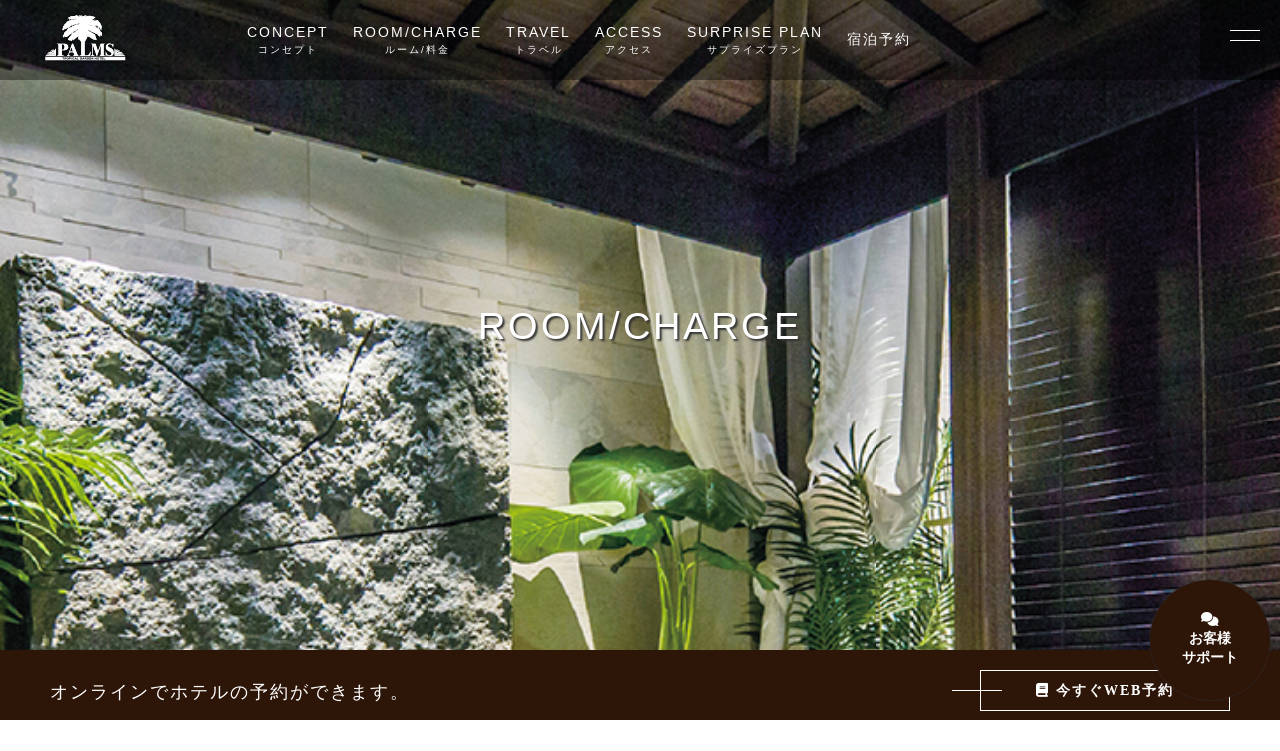

--- FILE ---
content_type: text/html; charset=UTF-8
request_url: http://hotel-palms.jp/room/
body_size: 18932
content:
<!DOCTYPE html>
<html lang="ja">
<head>
	<!-- Google Tag Manager -->
<script>(function(w,d,s,l,i){w[l]=w[l]||[];w[l].push({'gtm.start':
new Date().getTime(),event:'gtm.js'});var f=d.getElementsByTagName(s)[0],
j=d.createElement(s),dl=l!='dataLayer'?'&l='+l:'';j.async=true;j.src=
'https://www.googletagmanager.com/gtm.js?id='+i+dl;f.parentNode.insertBefore(j,f);
})(window,document,'script','dataLayer','GTM-N69SH63');</script>
<!-- End Google Tag Manager -->

<meta charset="utf-8">
<meta name="viewport" content="width=device-width">
<meta http-equiv="X-UA-Compatible" content="IE=edge"> 

<meta name='robots' content='index, follow, max-image-preview:large, max-snippet:-1, max-video-preview:-1' />

	<!-- This site is optimized with the Yoast SEO plugin v16.0.2 - https://yoast.com/wordpress/plugins/seo/ -->
	<title>【公式】客室料金 | ホテルパームス 守山</title>
	<meta name="description" content="ホテルパームスの部屋情報と料金をご確認いただけます。リーズナブルなCタイプからラグジュアリーなSSタイプまで、お客様のお好みのお部屋をお探しください。" />
	<link rel="canonical" href="https://hotel-palms.jp/room/" />
	<meta property="og:locale" content="ja_JP" />
	<meta property="og:type" content="article" />
	<meta property="og:title" content="【公式】客室料金 | ホテルパームス 守山" />
	<meta property="og:description" content="ホテルパームスの部屋情報と料金をご確認いただけます。リーズナブルなCタイプからラグジュアリーなSSタイプまで、お客様のお好みのお部屋をお探しください。" />
	<meta property="og:url" content="https://hotel-palms.jp/room/" />
	<meta property="og:site_name" content="ホテルパームス" />
	<meta property="article:modified_time" content="2021-04-11T12:56:57+00:00" />
	<meta name="twitter:card" content="summary_large_image" />
	<script type="application/ld+json" class="yoast-schema-graph">{"@context":"https://schema.org","@graph":[{"@type":"WebSite","@id":"https://hotel-palms.jp/#website","url":"https://hotel-palms.jp/","name":"\u30db\u30c6\u30eb\u30d1\u30fc\u30e0\u30b9","description":"\u30db\u30c6\u30eb\u30d1\u30fc\u30e0\u30b9\u306e\u30db\u30fc\u30e0\u30da\u30fc\u30b8\u3067\u3059\u3002","potentialAction":[{"@type":"SearchAction","target":"https://hotel-palms.jp/?s={search_term_string}","query-input":"required name=search_term_string"}],"inLanguage":"ja"},{"@type":"WebPage","@id":"https://hotel-palms.jp/room/#webpage","url":"https://hotel-palms.jp/room/","name":"\u3010\u516c\u5f0f\u3011\u5ba2\u5ba4\u6599\u91d1 | \u30db\u30c6\u30eb\u30d1\u30fc\u30e0\u30b9 \u5b88\u5c71","isPartOf":{"@id":"https://hotel-palms.jp/#website"},"datePublished":"2020-02-05T00:58:37+00:00","dateModified":"2021-04-11T12:56:57+00:00","description":"\u30db\u30c6\u30eb\u30d1\u30fc\u30e0\u30b9\u306e\u90e8\u5c4b\u60c5\u5831\u3068\u6599\u91d1\u3092\u3054\u78ba\u8a8d\u3044\u305f\u3060\u3051\u307e\u3059\u3002\u30ea\u30fc\u30ba\u30ca\u30d6\u30eb\u306aC\u30bf\u30a4\u30d7\u304b\u3089\u30e9\u30b0\u30b8\u30e5\u30a2\u30ea\u30fc\u306aSS\u30bf\u30a4\u30d7\u307e\u3067\u3001\u304a\u5ba2\u69d8\u306e\u304a\u597d\u307f\u306e\u304a\u90e8\u5c4b\u3092\u304a\u63a2\u3057\u304f\u3060\u3055\u3044\u3002","breadcrumb":{"@id":"https://hotel-palms.jp/room/#breadcrumb"},"inLanguage":"ja","potentialAction":[{"@type":"ReadAction","target":["https://hotel-palms.jp/room/"]}]},{"@type":"BreadcrumbList","@id":"https://hotel-palms.jp/room/#breadcrumb","itemListElement":[{"@type":"ListItem","position":1,"item":{"@type":"WebPage","@id":"https://hotel-palms.jp/","url":"https://hotel-palms.jp/","name":"\u30db\u30fc\u30e0"}},{"@type":"ListItem","position":2,"item":{"@type":"WebPage","@id":"https://hotel-palms.jp/room/","url":"https://hotel-palms.jp/room/","name":"ROOM/CHARGE"}}]}]}</script>
	<!-- / Yoast SEO plugin. -->


<link rel='stylesheet' id='wp-block-library-css'  href='http://hotel-palms.jp/wp/wp-includes/css/dist/block-library/style.min.css?ver=5.7.14' type='text/css' media='all' />
<link rel='stylesheet' id='wp-pagenavi-css'  href='http://hotel-palms.jp/wp/wp-content/plugins/wp-pagenavi/pagenavi-css.css?ver=2.70' type='text/css' media='all' />
<link rel="https://api.w.org/" href="https://hotel-palms.jp/wp-json/" /><link rel="alternate" type="application/json" href="https://hotel-palms.jp/wp-json/wp/v2/pages/520" /><link rel='shortlink' href='https://hotel-palms.jp/?p=520' />
<link rel="alternate" type="application/json+oembed" href="https://hotel-palms.jp/wp-json/oembed/1.0/embed?url=https%3A%2F%2Fhotel-palms.jp%2Froom%2F" />
<link rel="alternate" type="text/xml+oembed" href="https://hotel-palms.jp/wp-json/oembed/1.0/embed?url=https%3A%2F%2Fhotel-palms.jp%2Froom%2F&#038;format=xml" />
<link rel="icon" href="https://hotel-palms.jp/wp/wp-content/uploads/cropped-アセット-65@2x-32x32.png" sizes="32x32" />
<link rel="icon" href="https://hotel-palms.jp/wp/wp-content/uploads/cropped-アセット-65@2x-192x192.png" sizes="192x192" />
<link rel="apple-touch-icon" href="https://hotel-palms.jp/wp/wp-content/uploads/cropped-アセット-65@2x-180x180.png" />
<meta name="msapplication-TileImage" content="https://hotel-palms.jp/wp/wp-content/uploads/cropped-アセット-65@2x-270x270.png" />
<link href="http://www.itoyasu.co.jp/common/image/palms/favicon.ico" rel="shortcut icon" type="image/x-icon" />
<link rel="stylesheet" type="text/css" media="all" href="/css/common.css?ver20200831">
<link rel="stylesheet" type="text/css" media="all" href="/css/slick.css">
<script src="/js/echo.js"></script>
<script src="https://ajax.googleapis.com/ajax/libs/jquery/2.2.4/jquery.min.js"></script>
<script src="/js/common.js"></script>
<script src="/js/slick.min.js"></script>
<script>
echo.init({offset: 500,throttle: 0});
$(function(){
$("head").append('<style>#wrapper {display:none }</style>');

	$("#loader-bg ,#loader").fadeIn(300);
$(window).load(function(){
	$("#loader-bg ,#loader").hide();
	$('#wrapper').fadeIn(300);


var $slider = $('#slide-1');
$slider.slick({
        dots: false,
		arrows:false,
		autoplay: true,
        speed: 1800,
		autoplaySpeed: 5000,
        slidesToShow: 1,
		pauseOnHover: false,
		fade: true,
		centerMode:true,
		prevArrow: '<div class="slick-prev slick-arrow cursor"><i class="fa fa-angle-left"></i></div>',
        nextArrow: '<div class="slick-next slick-arrow cursor"><i class="fa fa-angle-right"></i></div>'
});

$('#slide-1 .slick-current').addClass("on");
$slider.on('beforeChange', function(slick, currentSlide, nextSlide){
 $('#slide-1 .slick-current').removeClass("on");
});
$slider.on('afterChange', function(slick, currentSlide){
  $('#slide-1 .slick-current').addClass("on");
});

});


//SHOW POLICY 
$(".show-policy-palms").on('click', function(){
$("#show-menu").hide();
$(".layer").hide();
$(".wrap-policy-palms").fadeIn(400);
$("html,body").css("overflow","hidden");
return false
});
$(".agree-palms").on('click', function(){
if($(this).prop("checked") == true){
$(".wrap-policy-palms .bt").removeClass("disabled");
}else{
$(".wrap-policy-palms .bt").addClass("disabled");
};
});
$(".wrap-policy-palms .bt-close").on('click', function(){
	$(".wrap-policy-palms").hide();
	$(".layer").hide();
	$("html,body").css("overflow","auto");
});


var couponURL = $(".coupon-palms").attr("href");
$(".coupon").attr("href",couponURL);

});
</script>
<!-- Global site tag (gtag.js) - Google Analytics -->
<script async src="https://www.googletagmanager.com/gtag/js?id=G-06JG132S1J"></script>
<script>
  window.dataLayer = window.dataLayer || [];
  function gtag(){dataLayer.push(arguments);}
  gtag('js', new Date());

  gtag('config', 'G-06JG132S1J');
</script>
</head>



<body>
<!-- Google Tag Manager (noscript) -->
<noscript><iframe src="https://www.googletagmanager.com/ns.html?id=GTM-N69SH63"
height="0" width="0" style="display:none;visibility:hidden"></iframe></noscript>
<!-- End Google Tag Manager (noscript) -->

<!-- Loader -->
<div id="loader-bg">
<div id="loader">
<img src="/images/common/loader-white.gif" width="50" height="50" alt="Now Loading...">
<p>読み込み中です<i class="num1">.</i><i class="num2">.</i><i class="num3">.</i></p>
</div>
</div>
<div id="wrapper">
<header id="header">

<div class="inner wrap-alpha">
<h1 id="logo">
<a href="/palms/"><img src="/images/common/logo-palms.svg" alt="ホテルパームス"></a>
</h1>
<nav>
<ul id="gnav">
		<li><a href="/palms/concept/">CONCEPT<span>コンセプト</span></a></li>
		<li><a href="/palms/room/">ROOM/CHARGE<span>ルーム/料金</span></a></li>
		<li><a href="/palms/travel/">TRAVEL<span>トラベル</span></a></li>
		<li><a href="/palms/access/">ACCESS<span>アクセス</span></a></li>
		<li><a href="/palms/surprise/">SURPRISE PLAN<span>サプライズプラン</span></a></li>
		<li><a href="#" class="show-policy-palms">宿泊予約</a></li>
	</ul>
</nav>
</div>

</header>



<!-- スマホメニュー -->
<div id="op-menu" class="transition-01">
<div class="line line-1 transition-01"></div>
<div class="line line-2 transition-01"></div>
</div>


<div id="show-menu">
<ul>
<li class="sp"><a href="/palms/">TOP<span>トップ</span></a></li>
	<li><a href="/palms/concept/">CONCEPT<span>コンセプト</span></a></li>
		<li><a href="/palms/room/">ROOM/CHARGE<span>ルーム/料金</span></a></li>
		<li><a href="/palms/travel/">TRAVEL<span>トラベル</span></a></li>
		<li><a href="/palms/access/">ACCESS<span>アクセス</span></a></li>
		<li><a href="/palms/surprise/">SURPRISE PLAN<span>サプライズプラン</span></a></li>
		<li><a href="https://hotel-palms.jp/wp/wp-content/uploads/New_web_coupon_palms-4.pdf" class="coupon-palms transition-01" target="_blank">COUPON<span>クーポン</span></a></li>
		<li><a href="#" class="show-policy-palms">宿泊予約</a></li>
</ul>
<ul class="sns-icons">
<li><a href="http://www.itoyasu.co.jp/lineinfo-palms.html" target="_blank" rel="noopener"><i class="fab fa-line"></i></a></li>
<li><a href="https://twitter.com/shiga_palms" target="_blank" rel="noopener"><i class="fab fa-twitter-square"></i></a></li>
<li><a href="https://www.instagram.com/h_christmas_group/" target="_blank" rel="noopener"><i class="fab fa-instagram"></i></a></li>
<li><a href="https://www.facebook.com/HOTEL-PALMS-144482575610966/" target="_blank" rel="noopener"><i class="fab fa-facebook-square"></i></a></li>
<li><a href="https://www.youtube.com/channel/UCqhbMVfh6KzFHCpGfAFn8Pg" target="_blank" rel="noopener"><i class="fab fa-youtube-square"></i></a></li>
</ul>
</div>
<main role="main" class="page" id="room">

<section id="slide">
<ul id="slide-1" class="slick">







<li><img src="https://hotel-palms.jp/wp/wp-content/uploads/img_roompage_PC_palms.jpg" alt="ホテルパームスギャラリー"  srcset="https://hotel-palms.jp/wp/wp-content/uploads/img_roompage_sumaho_palms.jpg 640w, https://hotel-palms.jp/wp/wp-content/uploads/img_roompage_PC_palms.jpg 780w" sizes="50vw"></li>


</ul><h2>ROOM/CHARGE</h2></section>


<section id="booking">
<div class="inner">
<p class="mincho">オンラインでホテルの予約ができます。</p>
<a href="#" class="bt mincho transition-01 show-policy-palms bt-show-policy"><i class="fas fa-book"></i> 今すぐWEB予約</a>
<a href="#" class="bt mincho transition-01 show-chat chat-palms sp" onclick="ga('send','event','chat','palms','sp', 1);"><i class="fa fa-comments"></i> お客様サポート</a>

</div>
</section>


<a href="#" class="bt-chat show-chat chat-palms pc transition-01" onclick="ga('send','event','chat','palms','pc', 1);"><i class="fa fa-comments"></i><br>お客様<br>サポート</a>


<!--  CHAT -->
<script>
	$(function(){

	$('.show-chat').on('click tap',function(){
		$('html,body').css("overflow","hidden");
		$('.wrap-chat,.chat-layer').fadeIn(300);
		$('.chat-body').html("");
		$('.chat-body').append(firstchat);
    	$('.firstchat').timestamp();
		return false;
	});
	
	$('.wrap-chat .bt-close,.chat-layer').on('click tap',function(){
		var result = window.confirm("チャットを終了しますか？");
		if( result ) {
			$('.wrap-chat,.chat-layer').fadeOut(300);
			$('html,body').css("overflow","auto");
    }
		
	});


$.fn.timestamp = function(){
		var getTime = jQuery.now();
        var date = new Date(getTime);
		var h = date.getHours();
		var m = date.getMinutes();
		if(m<10){
			m = "0" + m;
			};
        $('.time',this).text( h + ":" + m);
	};

$.fn.scroll = function(){
	$(".chat-body").scrollTop( $(".chat-body")[0].scrollHeight );
};

$.fn.firstchat = function(){
	setTimeout(function(){
	$('.chat-body').append(firstchat);
	$('.firstchat:last-child p').text("他にも御質問はございますか？");
	$('.firstchat:last-child').timestamp();
	$(document).scroll();
	flag="off";
	},5000);
};



var firstchat='<div class="chat chat-a firstchat"><i class="icon"><img src="/images/common/logo-palms.svg"></i><div class="chat-item"><p>ご来訪ありがとうございます。<br>質問事項を選択していただくと自動応答致します。</p><ul><li class="qa">今日の価格</li><li class="qa">予約</li><li class="qa">場所</li><li class="qa">駐車場</li><li class="qa">クーポン</li></ul></div><span class="time"></span></div>';

var chat_a ='<div class="chat chat-a chat-a-org"><i class="icon"><img src="/images/common/logo-palms.svg"></i><div class="chat-item"></div><span class="time"></span></div>';
var chat_b ='<div class="chat chat-b chat-b-org"><span class="time"></span><div class="chat-item"><p></p></div></div>';
var q = ['今日の価格','予約','場所','駐車場','クーポン',];
var a = ['<p>こちらで料金表をご確認いただけます。</p><p><a href="/palms/room/">料金表を見る</a></p>','<p>WEBにて宿泊予約が可能です。申し訳ございませんが休憩利用でのご予約はできません。</p><p><a href="https://www3.yadosys.com/Reserve/ja/plan/list/147/egdhcpfcgehcgpgegfebgddn/all/" target="_blank" rel="noopener">予約する</a></p>','<p>こちらになります。お気をつけてお越しください。</p><p><a href="https://maps.google.com/maps?saddr=%e7%8f%be%e5%9c%a8%e5%9c%b0&daddr=%E3%83%9B%E3%83%86%E3%83%AB+%E3%83%91%E3%83%BC%E3%83%A0%E3%82%B9%E3%80%81%E3%80%92524-0102+%E6%BB%8B%E8%B3%80%E7%9C%8C%E5%AE%88%E5%B1%B1%E5%B8%82%E6%B0%B4%E4%BF%9D%E7%94%BA%EF%BC%92%EF%BC%98%EF%BC%99%EF%BC%91%E2%88%92%EF%BC%99" target="_blank" rel="noopener">Googleマップを開く</a></p>','<p>敷地内に無料駐車場がございます。お気をつけてお越しください。</p>','<p>こちらをご確認ください。曜日や時刻によりクーポンが異なりますのでご注意ください。</p><p><a href="https://hotel-palms.jp/wp/wp-content/uploads/web_coupon_palms-11.pdf" target="_blank" rel="noopener">クーポンを見る</a></p>',];
var flag="off";


$(document).on('click tap','.qa',function(){

var Cnum = $(this).index();

if(flag=="off"){
	flag="on";
	setTimeout(function(){
	$('.chat-body').append(chat_b);
	$('.chat-b-org p').text(q[Cnum]);
	$('.chat-b-org:last-child').timestamp();
	$(document).scroll();
	
	},500);

	setTimeout(function(){
	$('.chat-body').append(chat_a);
	$('.chat-a-org .chat-item').html(a[Cnum]);
	$('.chat-a-org:last-child').timestamp();
	$(document).scroll();
	},1500);

	$(document).firstchat();

}//if(flag=="off"){

});

	});
</script>


<div class="wrap-chat">
<div class="chat-header">
	<p class="title"><i class="icon"><img src="/images/common/logo-palms.svg"></i> パームスお客様サポート</p>
	<i class="bt-close"></i>
</div>
<div class="chat-body link">
</div>
<div class="chat-footer"><a href="tel:077-584-2488"><i class="fas fa-phone-alt"></i> 電話で問い合わせる
</a></div>
</div>
<div class="chat-layer"></div>


<!--  //CHAT -->



<!-- ROOM POP UP -->
<div class="wrap-room">
<div class="in"></div>
<i class="bt-close">×</i>
</div>
<!-- //ROOM POP UP -->


<!-- ROOMS -->
<section id="sec-rooms" class="sec-common">
<div class="inner">


<!-- TYPE SS -->
<div class="block block-1 type-ss">
<div class="cols-2">
<div class="col col-1">
<ul id="slide-room-0" class="slick slide-room">
  <li><a data-link="https://hotel-palms.jp/palms_rooms/101/"><img data-lazy=" https://hotel-palms.jp/wp/wp-content/uploads/img_P101a-800x600.jpg" alt="101号室"><span class="num">101</span></a></li> 
</ul>
</div>
<div class="col col-2">
	<h3 class="r-type mincho">Room Type SS</h3>
	<div class="wrap-price">

	<table>
<tbody>
<tr>
<th> </th>
<th>
<p><a class="show-price" href="#">サービスタイム</a></p>
<p><a class="show-price" href="#">利用時間を見る</a></p>
</th>
<th>
<p><a class="show-price" href="#">ショートタイム</a></p>
<p><a class="show-price" href="#">(2時間)</a></p>
</th>
<th><a class="show-price" href="#">ご宿泊</a></th>
</tr>
<tr>
<td>平日</td>
<td>
<p>¥13,500</p>
<p><span style="font-size: 10px;">（税込　14,850円）</span></p>
</td>
<td>
<p>¥12,600</p>
<p><span style="font-size: 10px;">（税込　13,860円）</span></p>
</td>
<td>
<p>¥18,300</p>
<p><span style="font-size: 10px;">（税込　20,130円）</span></p>
</td>
</tr>
</tbody>
</table>
<p class="note">※時間延長は30分ごとに別途料金が発生します。</p>
 


	</div>
	<div class="bts">
	<a href="#" class="bt bt-1 mincho show-price"><i class="fa fa-table"></i> 料金の詳細を見る</a>
	<a href="https://www3.yadosys.com/reserve/ja/plan/calendar/147/dfgogcgkgjgkdaggegeifbdn/all" class="bt bt-2 mincho show-policy-palms"><i class="fa fa-calendar-alt"></i> WEB予約はこちら</a>
	</div>
</div>
</div><!-- //cols-2 -->
<div class="room-thumbs">
<ul id="slide-room-0t" class="slick slide-thumbs"></ul>
</div>
</div>
<!-- //TYPE SS -->
<!-- TYPE S -->
<div class="block block-1 type-s">
<div class="cols-2">
<div class="col col-1">
<ul id="slide-room-1" class="slick slide-room">
  <li><a data-link="https://hotel-palms.jp/palms_rooms/506/"><img data-lazy=" https://hotel-palms.jp/wp/wp-content/uploads/img_P506a-800x600.jpg" alt="506号室"><span class="num">506</span></a></li> <li><a data-link="https://hotel-palms.jp/palms_rooms/507/"><img data-lazy=" https://hotel-palms.jp/wp/wp-content/uploads/img_P507a-800x600.jpg" alt="507号室"><span class="num">507</span></a></li> <li><a data-link="https://hotel-palms.jp/palms_rooms/701/"><img data-lazy=" https://hotel-palms.jp/wp/wp-content/uploads/img_P701a-800x600.jpg" alt="701号室"><span class="num">701</span></a></li> 
</ul>
</div>
<div class="col col-2">
	<h3 class="r-type mincho">Room Type S</h3>
	<div class="wrap-price">
	<table>
<tbody>
<tr>
<th> </th>
<th>
<p><a class="show-price" href="#">サービスタイム</a></p>
<p><a class="show-price" href="#">利用時間を見る</a></p>
</th>
<th>
<p><a class="show-price" href="#">ショートタイム</a></p>
<p><a class="show-price" href="#">(2時間)</a></p>
</th>
<th><a class="show-price" href="#">ご宿泊</a></th>
</tr>
<tr>
<td>平日</td>
<td>
<p>¥12,500</p>
<p><span style="font-size: 10px;">（税込　13,750円）</span></p>
</td>
<td>
<p>¥11,600</p>
<p><span style="font-size: 10px;">（税込　12,760円）</span></p>
</td>
<td>
<p>¥17,300</p>
<p><span style="font-size: 10px;">（税込　19,030円）</span></p>
</td>
</tr>
</tbody>
</table>
<p class="note">※時間延長は30分ごとに別途料金が発生します。</p>
 
	</div>
	<div class="bts">
	<a href="#" class="bt bt-1 mincho show-price"><i class="fa fa-table"></i> 料金の詳細を見る</a>
	<a href="https://www3.yadosys.com/reserve/ja/plan/calendar/147/dfgogcgkgjgkdaggegeifbdn/all" class="bt bt-2 mincho show-policy-palms"><i class="fa fa-calendar-alt"></i> WEB予約はこちら</a>
	</div>
</div>
</div><!-- //cols-2 -->
<div class="room-thumbs">
<ul id="slide-room-2" class="slick slide-thumbs"></ul>
</div>
</div>
<!-- //TYPE S -->

<!-- TYPE A -->
<div class="block block-2 type-a">
<div class="cols-2">
<div class="col col-1">
<ul id="slide-room-3" class="slick slide-room"> <li><a data-link="https://hotel-palms.jp/palms_rooms/202/"><img data-lazy=" https://hotel-palms.jp/wp/wp-content/uploads/img_P202a-800x600.jpg" alt="202号室"><span class="num">202</span></a></li> <li><a data-link="https://hotel-palms.jp/palms_rooms/203/"><img data-lazy=" https://hotel-palms.jp/wp/wp-content/uploads/img_P203a-800x600.jpg" alt="203号室"><span class="num">203</span></a></li> <li><a data-link="https://hotel-palms.jp/palms_rooms/206/"><img data-lazy=" https://hotel-palms.jp/wp/wp-content/uploads/img_P206a-800x600.jpg" alt="206号室"><span class="num">206</span></a></li> <li><a data-link="https://hotel-palms.jp/palms_rooms/302/"><img data-lazy=" https://hotel-palms.jp/wp/wp-content/uploads/img_P302a-800x600.jpg" alt="302号室"><span class="num">302</span></a></li> <li><a data-link="https://hotel-palms.jp/palms_rooms/303/"><img data-lazy=" https://hotel-palms.jp/wp/wp-content/uploads/img_P303a-800x600.jpg" alt="303号室"><span class="num">303</span></a></li> <li><a data-link="https://hotel-palms.jp/palms_rooms/308/"><img data-lazy=" https://hotel-palms.jp/wp/wp-content/uploads/img_P308a-800x600.jpg" alt="308号室"><span class="num">308</span></a></li> <li><a data-link="https://hotel-palms.jp/palms_rooms/312/"><img data-lazy=" https://hotel-palms.jp/wp/wp-content/uploads/img_P312a-800x600.jpg" alt="312号室"><span class="num">312</span></a></li> <li><a data-link="https://hotel-palms.jp/palms_rooms/402/"><img data-lazy=" https://hotel-palms.jp/wp/wp-content/uploads/img_P402a-800x600.jpg" alt="402号室"><span class="num">402</span></a></li> <li><a data-link="https://hotel-palms.jp/palms_rooms/403/"><img data-lazy=" https://hotel-palms.jp/wp/wp-content/uploads/img_P403a-800x600.jpg" alt="403号室"><span class="num">403</span></a></li> <li><a data-link="https://hotel-palms.jp/palms_rooms/408/"><img data-lazy=" https://hotel-palms.jp/wp/wp-content/uploads/img_P408a-800x600.jpg" alt="408号室"><span class="num">408</span></a></li> <li><a data-link="https://hotel-palms.jp/palms_rooms/501/"><img data-lazy=" https://hotel-palms.jp/wp/wp-content/uploads/img_P501a-800x600.jpg" alt="501号室"><span class="num">501</span></a></li> <li><a data-link="https://hotel-palms.jp/palms_rooms/502/"><img data-lazy=" https://hotel-palms.jp/wp/wp-content/uploads/img_P502a-800x600.jpg" alt="502号室"><span class="num">502</span></a></li> <li><a data-link="https://hotel-palms.jp/palms_rooms/503/"><img data-lazy=" https://hotel-palms.jp/wp/wp-content/uploads/img_P503a-800x600.jpg" alt="503号室"><span class="num">503</span></a></li> <li><a data-link="https://hotel-palms.jp/palms_rooms/508/"><img data-lazy=" https://hotel-palms.jp/wp/wp-content/uploads/img_P508a-800x600.jpg" alt="508号室"><span class="num">508</span></a></li> <li><a data-link="https://hotel-palms.jp/palms_rooms/601/"><img data-lazy=" https://hotel-palms.jp/wp/wp-content/uploads/img_P601a-800x600.jpg" alt="601号室"><span class="num">601</span></a></li> <li><a data-link="https://hotel-palms.jp/palms_rooms/602/"><img data-lazy=" https://hotel-palms.jp/wp/wp-content/uploads/img_P602a-800x600.jpg" alt="602号室"><span class="num">602</span></a></li> <li><a data-link="https://hotel-palms.jp/palms_rooms/603/"><img data-lazy=" https://hotel-palms.jp/wp/wp-content/uploads/img_P603a-800x600.jpg" alt="603号室"><span class="num">603</span></a></li> <li><a data-link="https://hotel-palms.jp/palms_rooms/607/"><img data-lazy=" https://hotel-palms.jp/wp/wp-content/uploads/IMG_P607a-800x600.jpg" alt="607号室"><span class="num">607</span></a></li> <li><a data-link="https://hotel-palms.jp/palms_rooms/608/"><img data-lazy=" https://hotel-palms.jp/wp/wp-content/uploads/img_P608a-800x600.jpg" alt="608号室"><span class="num">608</span></a></li> 
</ul>
</div>
<div class="col col-2">
	<h3 class="r-type mincho">Room Type A</h3>
	<div class="wrap-price">
	<table>
<tbody>
<tr>
<th> </th>
<th>
<p><a class="show-price" href="#">サービスタイム</a></p>
<p><a class="show-price" href="#">利用時間を見る</a></p>
</th>
<th>
<p><a class="show-price" href="#">ショートタイム</a></p>
<p><a class="show-price" href="#">(2時間)</a></p>
</th>
<th><a class="show-price" href="#">ご宿泊</a></th>
</tr>
<tr>
<td>平日</td>
<td>
<p>¥6,990</p>
<p><span style="font-size: 10px;">（税込　7,680円）</span></p>
</td>
<td>
<p>¥6,090</p>
<p><span style="font-size: 10px;">（税込　6,690円）</span></p>
</td>
<td>
<p>¥9,690</p>
<p><span style="font-size: 10px;">（税込　10,650円）</span></p>
</td>
</tr>
</tbody>
</table>
<p class="note">※時間延長は30分ごとに別途料金が発生します。</p>
 
	</div>
	<div class="bts">
	<a href="#" class="bt bt-1 mincho show-price"><i class="fa fa-table"></i> 料金の詳細を見る</a>
	<a href="https://www3.yadosys.com/reserve/ja/plan/calendar/147/dfgogcgkgjgkdaggegeifbdn/all" class="bt bt-2 mincho show-policy-palms"><i class="fa fa-calendar-alt"></i> WEB予約はこちら</a>
	</div>
	</div>
</div>
<div class="room-thumbs">
<ul id="slide-room-4" class="slick slide-thumbs"></ul>
</div>
</div>
<!-- //TYPE A -->

<!-- TYPE B -->
<div class="block block-3 type-b">
<div class="cols-2">
<div class="col col-1">
<ul id="slide-room-5" class="slick slide-room"> <li><a data-link="https://hotel-palms.jp/palms_rooms/301/"><img data-lazy=" https://hotel-palms.jp/wp/wp-content/uploads/img_P301a-800x600.jpg" alt="301号室"><span class="num">301</span></a></li> <li><a data-link="https://hotel-palms.jp/palms_rooms/306/"><img data-lazy=" https://hotel-palms.jp/wp/wp-content/uploads/img_P306a-800x600.jpg" alt="306号室"><span class="num">306</span></a></li> <li><a data-link="https://hotel-palms.jp/palms_rooms/307/"><img data-lazy=" https://hotel-palms.jp/wp/wp-content/uploads/img_P307a-800x600.jpg" alt="307号室"><span class="num">307</span></a></li> <li><a data-link="https://hotel-palms.jp/palms_rooms/310/"><img data-lazy=" https://hotel-palms.jp/wp/wp-content/uploads/img_P310a-800x600.jpg" alt="310号室"><span class="num">310</span></a></li> <li><a data-link="https://hotel-palms.jp/palms_rooms/311/"><img data-lazy=" https://hotel-palms.jp/wp/wp-content/uploads/img_P311a-800x600.jpg" alt="311号室"><span class="num">311</span></a></li> <li><a data-link="https://hotel-palms.jp/palms_rooms/401/"><img data-lazy=" https://hotel-palms.jp/wp/wp-content/uploads/img_P401a-800x600.jpg" alt="401号室"><span class="num">401</span></a></li> <li><a data-link="https://hotel-palms.jp/palms_rooms/406/"><img data-lazy=" https://hotel-palms.jp/wp/wp-content/uploads/img_P406a-800x600.jpg" alt="406号室"><span class="num">406</span></a></li> <li><a data-link="https://hotel-palms.jp/palms_rooms/407/"><img data-lazy=" https://hotel-palms.jp/wp/wp-content/uploads/img_P407a-800x600.jpg" alt="407号室"><span class="num">407</span></a></li> <li><a data-link="https://hotel-palms.jp/palms_rooms/410/"><img data-lazy=" https://hotel-palms.jp/wp/wp-content/uploads/img_P410a-800x600.jpg" alt="410号室"><span class="num">410</span></a></li> <li><a data-link="https://hotel-palms.jp/palms_rooms/411/"><img data-lazy=" https://hotel-palms.jp/wp/wp-content/uploads/img_P411a-800x600.jpg" alt="411号室"><span class="num">411</span></a></li> <li><a data-link="https://hotel-palms.jp/palms_rooms/505/"><img data-lazy=" https://hotel-palms.jp/wp/wp-content/uploads/img_P505a-800x600.jpg" alt="505号室"><span class="num">505</span></a></li> <li><a data-link="https://hotel-palms.jp/palms_rooms/605/"><img data-lazy=" https://hotel-palms.jp/wp/wp-content/uploads/img_P605a-800x600.jpg" alt="605号室"><span class="num">605</span></a></li> <li><a data-link="https://hotel-palms.jp/palms_rooms/606/"><img data-lazy=" https://hotel-palms.jp/wp/wp-content/uploads/img_P606a-800x600.jpg" alt="606号室"><span class="num">606</span></a></li> <li><a data-link="https://hotel-palms.jp/palms_rooms/205/"><img data-lazy=" https://hotel-palms.jp/wp/wp-content/uploads/img_P205a-800x600.jpg" alt="205号室"><span class="num">205</span></a></li> <li><a data-link="https://hotel-palms.jp/palms_rooms/305/"><img data-lazy=" https://hotel-palms.jp/wp/wp-content/uploads/img_P305a-800x600.jpg" alt="305号室"><span class="num">305</span></a></li> <li><a data-link="https://hotel-palms.jp/palms_rooms/405/"><img data-lazy=" https://hotel-palms.jp/wp/wp-content/uploads/img_P405a-800x600.jpg" alt="405号室"><span class="num">405</span></a></li> </ul>
</div>
<div class="col col-2">
	<h3 class="r-type mincho">Room Type B</h3>
	<div class="wrap-price">
	<table>
<tbody>
<tr>
<th> </th>
<th>
<p><a class="show-price" href="#">サービスタイム</a></p>
<p><a class="show-price" href="#">利用時間を見る</a></p>
</th>
<th>
<p><a class="show-price" href="#">ショートタイム</a></p>
<p><a class="show-price" href="#">(2時間)</a></p>
</th>
<th>
<p><a class="show-price" href="#">サンセットタイム</a></p>
<p><a class="show-price" href="#">(2時間)</a></p>
</th>
<th><a class="show-price" href="#">ご宿泊</a></th>
</tr>
<tr>
<td>平日</td>
<td>
<p>¥5,990</p>
<p><span style="font-size: 10px;">（税込　6,580円）</span></p>
</td>
<td>
<p>¥5,090</p>
<p><span style="font-size: 10px;">（税込　5,590円）</span></p>
</td>
<td>
<p>¥4,090</p>
<p><span style="font-size: 10px;">（税込　4,490円）</span></p>
</td>
<td>
<p>¥7,490</p>
<p><span style="font-size: 10px;">（税込　8,230円）</span></p>
</td>
</tr>
</tbody>
</table>
<p class="note">※時間延長は30分ごとに別途料金が発生します。</p>
 
	</div>
	<div class="bts">
	<a href="#" class="bt bt-1 mincho show-price"><i class="fa fa-table"></i> 料金の詳細を見る</a>

	</div>
	</div>
</div>
<div class="room-thumbs">
<ul id="slide-room-6" class="slick slide-thumbs"></ul>
</div>


</div>
<!-- //TYPE B -->

<!-- TYPE C -->
<div class="block block-4 type-c">
<div class="cols-2">
<div class="col col-1">
<ul id="slide-room-7" class="slick slide-room">
  <li><a data-link="https://hotel-palms.jp/palms_rooms/201/"><img data-lazy=" https://hotel-palms.jp/wp/wp-content/uploads/img_P201a-800x600.jpg" alt="201号室"><span class="num">201</span></a></li> </ul></div>
<div class="col col-2">
	<h3 class="r-type mincho">Room Type C</h3>
	<div class="wrap-price">
	<table>
<tbody>
<tr>
<th> </th>
<th>
<p><a class="show-price" href="#">サービスタイム</a></p>
<p><a class="show-price" href="#">利用時間を見る</a></p>
</th>
<th>
<p><a class="show-price" href="#">ショートタイム</a></p>
<p><a class="show-price" href="#">(2時間)</a></p>
</th>
<th>
<p><a class="show-price" href="#">サンセットタイム</a></p>
<p><a class="show-price" href="#">(2時間)</a></p>
</th>
<th><a class="show-price" href="#">ご宿泊</a></th>
</tr>
<tr>
<td>平日</td>
<td>
<p>¥4,990</p>
<p><span style="font-size: 10px;">（税込　5,480円）</span></p>
</td>
<td>
<p>¥4,090</p>
<p><span style="font-size: 10px;">（税込　4,490円）</span></p>
</td>
<td>
<p>¥4,090</p>
<p><span style="font-size: 10px;">（税込　4,490円）</span></p>
</td>
<td>
<p>¥6,990</p>
<p><span style="font-size: 10px;">（税込　7,680円）</span></p>
</td>
</tr>
</tbody>
</table>
<p class="note">※時間延長は30分ごとに別途料金が発生します。</p>
 
	</div>
	<div class="bts">
	<a href="#" class="bt bt-1 mincho show-price"><i class="fa fa-table"></i> 料金の詳細を見る</a>
	
	</div>
	</div>
</div>
<div class="room-thumbs">
<ul id="slide-room-8" class="slick slide-thumbs"></ul>
</div>
</div>
<!-- //TYPE C -->

<!-- 料金表 -->
<div class="wrap-price-table">
<ul class="tab-menu">
<li><a href="#tab1" class="on">平日 <i class="fa fa-angle-down"></i></a></li>
<li><a href="#tab2">休日 <i class="fa fa-angle-down"></i></a></li>
</ul>
   
<div class="panel" id="tab1">
<table style="width: 97.019386%; height: 852px;">
<tbody>
<tr class="tr1" style="height: 22px;">
<th style="height: 268px;" rowspan="7">休憩</th>
<th class="plan" style="height: 22px;">プラン</th>
<th style="height: 22px;">曜日</th>
<th class="time" style="height: 22px;" colspan="2">利用時間</th>
<th class="tp-c" style="height: 22px;">C <span class="font10">TYPE</span></th>
<th class="tp-b" style="height: 22px;">B <span class="font10">TYPE</span></th>
<th class="tp-a" style="height: 22px;">A <span class="font10">TYPE</span></th>
<th class="tp-s" style="height: 22px;">S <span class="font10">TYPE</span></th>
<th class="tp-ss" style="height: 22px;">SS <span class="font10">TYPE</span></th>
</tr>
<tr style="height: 22px;">
<td style="height: 67px;" rowspan="3">サービスタイム</td>
<td style="height: 67px;" rowspan="3">月〜金</td>
<td style="height: 22px;">6:00〜15:00の間に入室</td>
<td style="height: 22px;">８時間利用</td>
<td class="tp-c" style="height: 67px;" rowspan="3">
<p>4,990円</p>
<p><span style="font-size: 10px;">（ 税込　5,480円 ）</span></p>
</td>
<td class="tp-b" style="height: 67px;" rowspan="3">5,990円</p>
<p><span style="font-size: 10px;">（ 税込　6,580円 ）</span></p>
</td>
<td class="tp-a" style="height: 67px;" rowspan="3">
<p>6,990円</p>
<p><span style="font-size: 10px;">（ 税込　7,680円 ）</span></p>
</td>
<td class="tp-s" style="height: 67px;" rowspan="3">
<p>12,500円</p>
<p><span style="font-size: 10px;">（ 税込　13,750円 ）</span></p>
</td>
<td class="tp-ss" style="height: 67px;" rowspan="3">
<p>13,500円</p>
<p><span style="font-size: 10px;">（ 税込　14,850円 ）</span></p>
</td>
</tr>
<tr style="height: 22px;">
<td style="height: 23px;">15:00〜19:00の間に入室</td>
<td style="height: 23px;">5時間利用</td>
</tr>
<tr style="height: 22px;">
<td style="height: 22px;">19:00〜21:00の間に入室</td>
<td style="height: 22px;">3時間利用</td>
</tr>
<tr style="height: 44px;">
<td style="height: 44px;">ショートタイム</td>
<td style="height: 44px;">月〜金</td>
<td style="height: 44px;">6：00から24:00の間で</td>
<td style="height: 44px;">2時間利用</td>
<td class="tp-c" style="height: 44px;">
<p>4,090円</p>
<p><span style="font-size: 10px;">（ 税込　4,490円 ）</span></p>
</td>
<td class="tp-b" style="height: 44px;">
<p>5,090円</p>
<p><span style="font-size: 10px;">（ 税込　5,590円 ）</span></p>
</td>
<td class="tp-a" style="height: 44px;">
<p>6,090円</p>
<p><span style="font-size: 10px;">（ 税込　6,690円 ）</span></p>
</td>
<td class="tp-s" style="height: 44px;">
<p>11,600円</p>
<p><span style="font-size: 10px;">（ 税込　12,760円 ）</span></p>
</td>
<td class="tp-ss" style="height: 44px;">
<p>12,600円</p>
<p><span style="font-size: 10px;">（ 税込　13,860円 ）</span></p>
</td>
</tr>
<tr style="height: 44px;">
<td style="height: 44px;">サンセットタイム</td>
<td style="height: 44px;">月〜金</td>
<td style="height: 44px;">16:00〜21:00の間に入室</td>
<td style="height: 44px;">2時間利用</td>
<td class="tp-c tp-b" style="height: 44px;" colspan="2">
<p>4,090円均一</p>
<p style="text-align: left;"><span style="font-size: 10px;">（ 税込　4,490円 ）</span></p>
</td>
<td class="tp-a" style="height: 44px; text-align: center;" colspan="3">−</td>
</tr>
<tr style="height: 91px;">
<td class="txt-left" style="height: 91px;" colspan="9">
<p class="txt-left" style="text-align: left;">※深夜0時を基準に宿泊扱いとなります。<br />
※GW・お盆・クリスマス・年末年始の期間は、上記ご利用時間・料金とは異なります。<br />
※上記()内の料金は消費税込の価格です。サービス料はいただいておりません。</p>
<p style="text-align: left;">※表示金額は、2名様まで一室の料金です。</p>
</td>
</tr>
<tr class="tr2" style="height: 22px;">
<th style="height: 518px;" rowspan="6">宿泊</th>
<th class="plan" style="height: 22px;">プラン</th>
<th style="height: 22px;">曜日</th>
<th class="time" style="height: 22px;" colspan="2">利用時間</th>
<th class="tp-c" style="height: 22px;">C <span class="font10">TYPE</span></th>
<th class="tp-b" style="height: 22px;">B <span class="font10">TYPE</span></th>
<th class="tp-a" style="height: 22px;">A <span class="font10">TYPE</span></th>
<th class="tp-s" style="height: 22px;">S <span class="font10">TYPE</span></th>
<th class="tp-ss" style="height: 22px;">SS <span class="font10">TYPE</span></th>
</tr>
<tr style="height: 48px;">
<td style="height: 96px;">宿泊</td>
<td style="height: 96px;">月〜木</td>
<td style="height: 96px;" colspan="2">チェックイン 19:00<br />
チェックアウト 12:00</td>
<td class="tp-c" style="height: 96px;">
<p>6,990円</p>
<p><span style="font-size: 10px;">（ 税込　7,680円 ）</span></p>
</td>
<td class="tp-b" style="height: 96px;">
<p>7,490円</p>
<p><span style="font-size: 10px;">（ 税込　8,230円 ）</span></p>
</td>
<td class="tp-a" style="height: 96px;">
<p>9,690円</p>
<p><span style="font-size: 10px;">（ 税込　10,650円 ）</span></p>
</td>
<td class="tp-s" style="height: 96px;">
<p>17,300円</p>
<p><span style="font-size: 10px;">（ 税込　19,030円 ）</span></p>
</td>
<td class="tp-ss" style="height: 96px;">
<p>18,300円</p>
<p><span style="font-size: 10px;">（ 税込　20,130円 ）</span></p>
</td>
</tr>
<tr style="height: 48px;">
<td style="height: 96px;">レイトタイム</td>
<td style="height: 96px;">月〜木</td>
<td style="height: 96px;" colspan="2">チェックイン 00:00<br />
チェックアウト 12:00</td>
<td class="tp-c" style="height: 96px;">
<p><span class="tp-c" style="height: 48px;">5,990円</span></p>
<p><span style="font-size: 10px;">（ 税込　6,580円 ）</span></p>
</td>
<td class="tp-b" style="height: 96px;">
<p><span class="tp-c" style="height: 48px;">6,490円</span></p>
<p><span style="font-size: 10px;">（ 税込　7,130円 ）</span></p>
</td>
<td class="tp-a" style="height: 96px;">
<p><span class="tp-c" style="height: 48px;">7,490円</span></p>
<p><span style="font-size: 10px;">（ 税込　8,230円 ）</span></p>
</td>
<td class="tp-s" style="height: 96px;">
<p><span class="tp-c" style="height: 48px;">12,800円</span></p>
<p><span style="font-size: 10px;">（ 税込　14,080円 ）</span></p>
</td>
<td class="tp-ss" style="height: 96px;">
<p><span class="tp-c" style="height: 48px;">13,800円</span></p>
<p><span style="font-size: 10px;">（ 税込　15,180円 ）</span></p>
</td>
</tr>
<tr style="height: 48px;">
<td style="height: 96px;">宿泊</td>
<td style="height: 96px;">金</td>
<td style="height: 96px;" colspan="2">チェックイン 19:00<br />
チェックアウト 12:00</td>
<td class="tp-c" style="height: 96px;">
<p><span class="tp-c" style="height: 48px;">7,990円</span></p>
<p><span style="font-size: 10px;">（ 税込　8,780円 ）</span></p>
</td>
<td class="tp-b" style="height: 96px;">
<p><span class="tp-c" style="height: 48px;">8,490円</span></p>
<p><span style="font-size: 10px;">（ 税込　9,330円 ）</span></p>
</td>
<td class="tp-a" style="height: 96px;">
<p><span class="tp-c" style="height: 48px;">10,690円</span></p>
<p><span style="font-size: 10px;">（ 税込　11,750円 ）</span></p>
</td>
<td class="tp-s" style="height: 96px;">
<p><span class="tp-c" style="height: 48px;">18,300円</span></p>
<p><span style="font-size: 10px;">（ 税込　20,130円 ）</span></p>
</td>
<td class="tp-ss" style="height: 96px;">
<p><span class="tp-c" style="height: 48px;">19,300円</span></p>
<p><span style="font-size: 10px;">（ 税込　21,230円 ）</span></p>
</td>
</tr>
<tr style="height: 48px;">
<td style="height: 96px;">レイトタイム</td>
<td style="height: 96px;">金</td>
<td style="height: 96px;" colspan="2">チェックイン 00:00<br />
チェックアウト 12:00</td>
<td class="tp-c" style="height: 96px;">
<p>6,990円</p>
<p><span style="font-size: 10px;">（ 税込　7,680円 ）</span></p>
</td>
<td class="tp-b" style="height: 96px;">
<p>7,490円</p>
<p><span style="font-size: 10px;">（ 税込　8,230円 ）</span></p>
</td>
<td class="tp-a" style="height: 96px;">
<p>8,490円</p>
<p><span style="font-size: 10px;">（ 税込　9,330円 ）</span></p>
</td>
<td class="tp-s" style="height: 96px;">
<p>13,800円</p>
<p><span style="font-size: 10px;">（ 税込　15,180円 ）</span></p>
</td>
<td class="tp-ss" style="height: 96px;">
<p>14,800円</p>
<p><span style="font-size: 10px;">（ 税込　16,280円 ）</span></p>
</td>
</tr>
<tr style="height: 112px;">
<td style="height: 112px;" colspan="9">
<p class="txt-left">※宿泊開始時刻前でも、延長料金の加算でご入室いただけます（レイトタイムを除く）。<br />
※GW・お盆・クリスマス・年末年始の期間は、上記ご利用時間・料金とは異なります。<br />
※上記()内の料金は消費税込の価格です。サービス料はいただいておりません。</p>
<p style="text-align: left;">※表示金額は、2名様まで一室の料金です。</p>
</td>
</tr>
<tr class="tr3" style="height: 22px;">
<th style="height: 66px;" rowspan="2">延長</th>
<th class="plan" style="height: 22px;">プラン</th>
<th style="height: 22px;">曜日</th>
<th class="time" style="height: 22px;" colspan="2">利用時間</th>
<th class="tp-c" style="height: 22px;">C <span class="font10">TYPE</span></th>
<th class="tp-b" style="height: 22px;">B <span class="font10">TYPE</span></th>
<th class="tp-a" style="height: 22px;">A <span class="font10">TYPE</span></th>
<th class="tp-s" style="height: 22px;">S <span class="font10">TYPE</span></th>
<th class="tp-ss" style="height: 22px;">SS <span class="font10">TYPE</span></th>
</tr>
<tr style="height: 44px;">
<td style="height: 44px;">延長</td>
<td style="height: 44px;">月〜金</td>
<td style="height: 44px;" colspan="2">30分ごと</td>
<td class="tp-a tp-b tp-c" style="height: 44px;" colspan="3">
<p>1,200円</p>
<p><span style="font-size: 10px;">（ 税込　1,320円 ）</span></p>
</td>
<td class="tp-s tp-ss" style="height: 44px;" colspan="2">
<p>1,600円</p>
<p><span style="font-size: 10px;">（ 税込　1,760円 ）</span></p>
</td>
</tr>
</tbody>
</table>
</div>
<div class="panel" id="tab2">
<table style="width: 97.147115%; height: 743px;">
<tbody>
<tr class="tr1">
<th style="width: 3.279833%;" rowspan="6">休憩</th>
<th class="plan" style="width: 11.02582%;">プラン</th>
<th style="width: 7.955338%;">曜日</th>
<th class="time" style="width: 25.750174%;" colspan="2">利用時間</th>
<th class="tp-c" style="width: 10.048849%;">C <span class="font10">TYPE</span></th>
<th class="tp-b" style="width: 10.048849%;">B <span class="font10">TYPE</span></th>
<th class="tp-a" style="width: 10.048849%;">A <span class="font10">TYPE</span></th>
<th class="tp-s" style="width: 10.048849%;">S <span class="font10">TYPE</span></th>
<th class="tp-ss" style="width: 10.048849%;">SS <span class="font10">TYPE</span></th>
</tr>
<tr>
<td style="width: 11.02582%;" rowspan="3">サービスタイム</td>
<td style="width: 7.955338%;" rowspan="3">土・日・祝</td>
<td style="width: 18.353105%;">6:00〜13:00の間に入室</td>
<td style="width: 7.397069%;">5時間利用</td>
<td class="tp-c" style="width: 10.048849%;" rowspan="3">
<p>5,990円</p>
<p><span style="font-size: 10px;">（ 税込　6,580円 ）</span></p>
</td>
<td class="tp-b" style="width: 10.048849%;" rowspan="3">
<p>7,190円</p>
<p><span style="font-size: 10px;">（ 税込　7,900円 ）</span></p>
</td>
<td class="tp-a" style="width: 10.048849%;" rowspan="3">
<p>7,990円</p>
<p><span style="font-size: 10px;">（ 税込　8,780円 ）</span></p>
</td>
<td class="tp-s" style="width: 10.048849%;" rowspan="3">
<p>13,600円</p>
<p><span style="font-size: 10px;">（ 税込　14,960円 ）</span></p>
</td>
<td class="tp-ss" style="width: 10.048849%;" rowspan="3">
<p>14,600円</p>
<p><span style="font-size: 10px;">（ 税込　16,060円 ）</span></p>
</td>
</tr>
<tr>
<td style="width: 18.353105%;">13:00〜17:00の間に入室</td>
<td style="width: 7.397069%;">4時間利用</td>
</tr>
<tr>
<td style="width: 18.353105%;">17:00〜20:00の間に入室</td>
<td style="width: 7.397069%;">3時間利用</td>
</tr>
<tr>
<td style="width: 11.02582%;">ショートタイム</td>
<td style="width: 7.955338%;">土・日・祝</td>
<td style="width: 18.353105%;">6：00から24:00の間で</td>
<td style="width: 7.397069%;">2時間利用</td>
<td class="tp-c" style="width: 10.048849%;">
<p>4,990円</p>
<p><span style="font-size: 10px;">（ 税込　5,480円 ）</span></p>
</td>
<td class="tp-b" style="width: 10.048849%;">
<p>6,190円</p>
<p><span style="font-size: 10px;">（ 税込　6,800円 ）</span></p>
</td>
<td class="tp-a" style="width: 10.048849%;">
<p>7,190円</p>
<p><span style="font-size: 10px;">（ 税込　7,900円 ）</span></p>
</td>
<td class="tp-s" style="width: 10.048849%;">
<p>12,700円</p>
<p><span style="font-size: 10px;">（ 税込　13,970円 ）</span></p>
</td>
<td class="tp-ss" style="width: 10.048849%;">
<p>13,700円</p>
<p><span style="font-size: 10px;">（ 税込　15,070円 ）</span></p>
</td>
</tr>
<tr style="height: 91px;">
<td class="txt-left" style="height: 91px; width: 94.975576%;" colspan="9">
<p class="txt-left" style="text-align: left;">※深夜0時を基準に宿泊扱いとなります。<br />
※GW・お盆・クリスマス・年末年始の期間は、上記ご利用時間・料金とは異なります。<br />
※上記()内の料金は消費税込の価格です。サービス料はいただいておりません。</p>
<p style="text-align: left;">※表示金額は、2名様まで一室の料金です。</p>
</td>
</tr>
<tr class="tr2">
<th style="height: 232px; width: 3.279833%;" rowspan="6">宿泊</th>
<th class="plan" style="width: 11.02582%;">プラン</th>
<th style="width: 7.955338%;">曜日</th>
<th class="time" style="width: 25.750174%;" colspan="2">利用時間</th>
<th class="tp-c" style="width: 10.048849%;">C <span class="font10">TYPE</span></th>
<th class="tp-b" style="width: 10.048849%;">B <span class="font10">TYPE</span></th>
<th class="tp-a" style="width: 10.048849%;">A <span class="font10">TYPE</span></th>
<th class="tp-s" style="width: 10.048849%;">S <span class="font10">TYPE</span></th>
<th class="tp-ss" style="width: 10.048849%;">SS <span class="font10">TYPE</span></th>
</tr>
<tr style="height: 48px;">
<td style="height: 96px; width: 11.02582%;" rowspan="2">宿泊</td>
<td style="height: 48px; width: 7.955338%;" rowspan="2">土</td>
<td style="height: 48px; width: 25.750174%;" colspan="2">チェックイン 20:00<br />
チェックアウト 10:00</td>
<td class="tp-c" style="height: 48px; width: 10.048849%;" rowspan="2">
<p>12,490円</p>
<p><span style="font-size: 10px;">（ 税込　13,730円 ）</span></p>
</td>
<td class="tp-b" style="height: 48px; width: 10.048849%;" rowspan="2">
<p>14,490円</p>
<p><span style="font-size: 10px;">（ 税込　15,930円 ）</span></p>
</td>
<td class="tp-a" style="height: 48px; width: 10.048849%;" rowspan="2">
<p>15,490円</p>
<p><span style="font-size: 10px;">（ 税込　17,030円 ）</span></p>
</td>
<td class="tp-s" style="height: 48px; width: 10.048849%;" rowspan="2">
<p>23,000円</p>
<p><span style="font-size: 10px;">（ 税込　25,300円 ）</span></p>
</td>
<td class="tp-ss" style="height: 48px; width: 10.048849%;" rowspan="2">
<p>24,000円</p>
<p><span style="font-size: 10px;">（ 税込　26,400円 ）</span></p>
</td>
</tr>
<tr style="height: 48px;">
<td style="height: 48px; width: 25.750174%;" colspan="2">チェックイン 23:00<br />
チェックアウト 11:00</td>
</tr>
<tr style="height: 48px;">
<td style="height: 96px; width: 11.02582%;">宿泊</td>
<td style="height: 48px; width: 7.955338%;">日</td>
<td style="height: 48px; width: 25.750174%;" colspan="2">チェックイン 19:00<br />
チェックアウト 12:00</td>
<td class="tp-c" style="height: 48px; width: 10.048849%;">
<p><span class="tp-c" style="height: 48px;">6,990円</span></p>
<p><span style="font-size: 10px;">（ 税込　7,680円 ）</span></p>
</td>
<td class="tp-b" style="height: 48px; width: 10.048849%;">
<p><span class="tp-c" style="height: 48px;">7,490円</span></p>
<p><span style="font-size: 10px;">（ 税込　8,230円 ）</span></p>
</td>
<td class="tp-a" style="height: 48px; width: 10.048849%;">
<p><span class="tp-c" style="height: 48px;">9,690円</span></p>
<p><span style="font-size: 10px;">（ 税込　10,650円 ）</span></p>
</td>
<td class="tp-s" style="height: 48px; width: 10.048849%;">
<p><span class="tp-c" style="height: 48px;">17,300円</span></p>
<p><span style="font-size: 10px;">（ 税込　19,030円 ）</span></p>
</td>
<td class="tp-ss" style="height: 48px; width: 10.048849%;">
<p><span class="tp-c" style="height: 48px;">18,300円</span></p>
<p><span style="font-size: 10px;">（ 税込　20,130円 ）</span></p>
</td>
</tr>
<tr style="height: 48px;">
<td style="height: 96px; width: 11.02582%;">レイトタイム</td>
<td style="height: 48px; width: 7.955338%;">日</td>
<td style="height: 48px; width: 25.750174%;" colspan="2">チェックイン 00:00<br />
チェックアウト 12:00</td>
<td class="tp-c" style="height: 48px; width: 10.048849%;">
<p>5,990円</p>
<p><span style="font-size: 10px;">（ 税込　6,580円 ）</span></p>
</td>
<td class="tp-b" style="height: 48px; width: 10.048849%;">
<p>6,490円</p>
<p><span style="font-size: 10px;">（ 税込　7,130円 ）</span></p>
</td>
<td class="tp-a" style="height: 48px; width: 10.048849%;">
<p>7,490円</p>
<p><span style="font-size: 10px;">（ 税込　8,230円 ）</span></p>
</td>
<td class="tp-s" style="height: 48px; width: 10.048849%;">
<p>12,800円</p>
<p><span style="font-size: 10px;">（ 税込　14,080円 ）</span></p>
</td>
<td class="tp-ss" style="height: 48px; width: 10.048849%;">
<p>13,800円</p>
<p><span style="font-size: 10px;">（ 税込　15,180円 ）</span></p>
</td>
</tr>
<tr style="height: 112px;">
<td style="height: 112px; width: 94.975576%;" colspan="9">
<p class="txt-left" style="text-align: left;">※宿泊開始時刻前でも、延長料金の加算でご入室いただけます（レイトタイムを除く）。<br />
※GW・お盆・クリスマス・年末年始の期間は、上記ご利用時間・料金とは異なります。<br />
※上記()内の料金は消費税込の価格です。サービス料はいただいておりません。</p>
<p style="text-align: left;">※表示金額は、2名様まで一室の料金です。</p>
</td>
</tr>
<tr class="tr3">
<th style="height: 48px; width: 3.279833%;" rowspan="2">延長</th>
<th class="plan" style="width: 11.02582%;">プラン</th>
<th style="width: 7.955338%;">曜日</th>
<th class="time" style="width: 25.750174%;" colspan="2">利用時間</th>
<th class="tp-c" style="width: 10.048849%;">C <span class="font10">TYPE</span></th>
<th class="tp-b" style="width: 10.048849%;">B <span class="font10">TYPE</span></th>
<th class="tp-a" style="width: 10.048849%;">A <span class="font10">TYPE</span></th>
<th class="tp-s" style="width: 10.048849%;">S <span class="font10">TYPE</span></th>
<th class="tp-ss" style="width: 10.048849%;">SS <span class="font10">TYPE</span></th>
</tr>
<tr>
<td style="width: 11.02582%;">延長</td>
<td style="width: 7.955338%;">土・日・祝</td>
<td style="width: 25.750174%;" colspan="2">30分ごと</td>
<td class="tp-a tp-b tp-c" style="width: 30.146546%;" colspan="3">
<p>1,400円</p>
<p><span style="font-size: 10px;">（ 税込　1,540円 ）</span></p>
</td>
<td class="tp-s tp-ss" style="width: 20.097697%;" colspan="2">
<p>2,000円</p>
<p><span style="font-size: 10px;">（ 税込　2,200円 ）</span></p>
</td>
</tr>
</tbody>
</table>
<p>&nbsp;</p>
</div>
<i class="bt-close">×</i>
</div>
<!-- //料金表 -->

</div>
<!-- //inner -->
</section>

<!-- section 04 -->
<section id="sec-coupon" class="trigger fromBottomOut">
<div class="inner">
<a href="https://hotel-palms.jp/wp/wp-content/uploads/New_web_coupon_palms-4.pdf" class="wrap-coupon transition-01" target="_blank">
<h3 class="title mincho">Special<br>Coupon</h3>
<p class="">スペシャルクーポン</p>
</a>
</div>
</section>

<script>

$(function(){


$('#slide-room-0t').html($('#slide-room-0').html());

$('#slide-room-0').slick({
        dots: false,
		arrows:false,
		autoplay: false,
        speed: 800,
        slidesToShow: 1,
		pauseOnHover: true,
		prevArrow: '<div class="slick-prev slick-arrow cursor"><i class="fa fa-angle-left"></i></div>',
        nextArrow: '<div class="slick-next slick-arrow cursor"><i class="fa fa-angle-right"></i></div>',
		asNavFor: '#slide-room-2',
		responsive: [
    		{
      		breakpoint: 800,
			
      		settings: {
				dots: true,
      			}
    		}
  		]
});
$('#slide-room-0t').slick({
        dots: true,
		arrows:true,
		autoplay: false,
        speed: 800,
        slidesToShow: 5,
		centerMode:false,
		pauseOnHover: true,
		prevArrow: '<div class="slick-prev slick-arrow cursor"><i class="fa fa-angle-left"></i></div>',
        nextArrow: '<div class="slick-next slick-arrow cursor"><i class="fa fa-angle-right"></i></div>',
		focusOnSelect: true,
		asNavFor: '#slide-room-1',
		responsive: [
    		{
      		breakpoint: 800,
			
      		settings: {
				slidesToShow: 3
      			}
    		}
  		]
});

$('#slide-room-2').html($('#slide-room-1').html());

$('#slide-room-1').slick({
        dots: false,
		arrows:false,
		autoplay: false,
        speed: 800,
        slidesToShow: 1,
		pauseOnHover: true,
		prevArrow: '<div class="slick-prev slick-arrow cursor"><i class="fa fa-angle-left"></i></div>',
        nextArrow: '<div class="slick-next slick-arrow cursor"><i class="fa fa-angle-right"></i></div>',
		asNavFor: '#slide-room-2',
		responsive: [
    		{
      		breakpoint: 800,
			
      		settings: {
				dots: true,
      			}
    		}
  		]
});
$('#slide-room-2').slick({
        dots: true,
		arrows:true,
		autoplay: false,
        speed: 800,
        slidesToShow: 5,
		centerMode:false,
		pauseOnHover: true,
		prevArrow: '<div class="slick-prev slick-arrow cursor"><i class="fa fa-angle-left"></i></div>',
        nextArrow: '<div class="slick-next slick-arrow cursor"><i class="fa fa-angle-right"></i></div>',
		focusOnSelect: true,
		asNavFor: '#slide-room-1',
		responsive: [
    		{
      		breakpoint: 800,
			
      		settings: {
				slidesToShow: 3
      			}
    		}
  		]
});

$('#slide-room-4').html($('#slide-room-3').html());
$('#slide-room-3').slick({
        dots: false,
		arrows:false,
		autoplay: false,
        speed: 800,
        slidesToShow: 1,
		pauseOnHover: true,
		prevArrow: '<div class="slick-prev slick-arrow cursor"><i class="fa fa-angle-left"></i></div>',
        nextArrow: '<div class="slick-next slick-arrow cursor"><i class="fa fa-angle-right"></i></div>',
		asNavFor: '#slide-room-4',
		responsive: [
    		{
      		breakpoint: 800,
			
      		settings: {
				dots: true,
      			}
    		}
  		]
});
$('#slide-room-4').slick({
        dots: true,
		arrows:true,
		autoplay: false,
        speed: 800,
        slidesToShow: 5,
		centerMode:false,
		pauseOnHover: true,
		prevArrow: '<div class="slick-prev slick-arrow cursor"><i class="fa fa-angle-left"></i></div>',
        nextArrow: '<div class="slick-next slick-arrow cursor"><i class="fa fa-angle-right"></i></div>',
		focusOnSelect: true,
		asNavFor: '#slide-room-3',
		responsive: [
    		{
      		breakpoint: 800,
			
      		settings: {
				slidesToShow: 3
      			}
    		}
  		]
});

$('#slide-room-6').html($('#slide-room-5').html());
$('#slide-room-5').slick({
        dots: false,
		arrows:false,
		autoplay: false,
        speed: 800,
        slidesToShow: 1,
		pauseOnHover: true,
		prevArrow: '<div class="slick-prev slick-arrow cursor"><i class="fa fa-angle-left"></i></div>',
        nextArrow: '<div class="slick-next slick-arrow cursor"><i class="fa fa-angle-right"></i></div>',
		asNavFor: '#slide-room-6',
		responsive: [
    		{
      		breakpoint: 800,
			
      		settings: {
				dots: true,
      			}
    		}
  		]
});
$('#slide-room-6').slick({
        dots: true,
		arrows:true,
		autoplay: false,
        speed: 800,
        slidesToShow: 5,
		centerMode:false,
		pauseOnHover: true,
		prevArrow: '<div class="slick-prev slick-arrow cursor"><i class="fa fa-angle-left"></i></div>',
        nextArrow: '<div class="slick-next slick-arrow cursor"><i class="fa fa-angle-right"></i></div>',
		focusOnSelect: true,
		asNavFor: '#slide-room-5',
		responsive: [
    		{
      		breakpoint: 800,
			
      		settings: {
				slidesToShow: 3
      			}
    		}
  		]
});
$('#slide-room-8').html($('#slide-room-7').html());
$('#slide-room-7').slick({
        dots: false,
		arrows:false,
		autoplay: false,
        speed: 800,
        slidesToShow: 1,
		pauseOnHover: true,
		prevArrow: '<div class="slick-prev slick-arrow cursor"><i class="fa fa-angle-left"></i></div>',
        nextArrow: '<div class="slick-next slick-arrow cursor"><i class="fa fa-angle-right"></i></div>',
		asNavFor: '#slide-room-8',
		responsive: [
    		{
      		breakpoint: 800,
			
      		settings: {
				dots: true,
      			}
    		}
  		]
});
$('#slide-room-8').slick({
        dots: true,
		arrows:true,
		autoplay: false,
        speed: 800,
        slidesToShow: 5,
		centerMode:false,
		pauseOnHover: true,
		prevArrow: '<div class="slick-prev slick-arrow cursor"><i class="fa fa-angle-left"></i></div>',
        nextArrow: '<div class="slick-next slick-arrow cursor"><i class="fa fa-angle-right"></i></div>',
		focusOnSelect: true,
		asNavFor: '#slide-room-7',
		responsive: [
    		{
      		breakpoint: 800,
			
      		settings: {
				slidesToShow: 3
      			}
    		}
  		]
});

$.fn.popup = function(){
//料金表表示
$(".show-price").on('click', function(){
	$(".wrap-price-table").fadeIn(400);
	return false;
});
//料金表を閉じるボタン
$(".wrap-room .wrap-price-table .bt-close").on('click', function(){
	$(".wrap-price-table").fadeOut(200);
	return false;
});

//宿泊予約を表示
$(".show-policy-palms").on('click', function(){
$("#show-menu").hide();
$(".layer").hide();
$(".wrap-policy-palms").fadeIn(400);
return false
});
//規約に同意する
$(".agree-asia").on('click', function(){
if($(this).prop("checked") == true){
$(".wrap-policy-palms .bt").removeClass("disabled");
}else{
$(".wrap-policy-palms .bt").addClass("disabled");
};
});
//宿泊予約を閉じるボタン
$(".wrap-room .wrap-policy-palms .bt-close").on('click', function(){
	$(".wrap-policy-palms").hide();
	$(".layer").hide();
});
};



//部屋詳細ボタンを押した処理
$(document).on('click', '.slide-room a', function() {

var thisUrl = $(this).attr("data-link");
$("html,body").css("overflow","hidden");
$("#back-top,#op-menu").hide();
$(".wrap-room .in").html("");



//最初の部屋をload
$(".wrap-room .in").load(thisUrl + " .wrap-room .in",function(){


$("html,body").css("overflow","hidden");
	
$('.pop-slide-room').slick({
        dots: false,
		arrows:false,
		autoplay: false,
        speed: 800,
        slidesToShow: 1,
		pauseOnHover: true,
		prevArrow: '<div class="slick-prev slick-arrow cursor"><i class="fa fa-angle-left"></i></div>',
        nextArrow: '<div class="slick-next slick-arrow cursor"><i class="fa fa-angle-right"></i></div>',
		asNavFor: '.pop-room-thumbs',
		responsive: [
    		{
      		breakpoint: 800,
			
      		settings: {
				dots: true,
      			}
    		}
  		]
});
$('.pop-room-thumbs').slick({
        dots: false,
		arrows:true,
		autoplay: false,
        speed: 800,
        slidesToShow:4,
		pauseOnHover: true,
		prevArrow: '<div class="slick-prev slick-arrow cursor"><i class="fa fa-angle-left"></i></div>',
        nextArrow: '<div class="slick-next slick-arrow cursor"><i class="fa fa-angle-right"></i></div>',
		focusOnSelect: true,
		centerMode: false,
		centerPadding:'0px',
		asNavFor: '.pop-slide-room',
		responsive: [
    		{
      		breakpoint: 800,
			
      		settings: {
				slidesToShow: 3
      			}
    		}
  		]
});


//次の部屋を読み込む
$(document).on('click', 'a.next', function() {

var thisUrl = $(this).attr("href");

$(".wrap-slide,.wrap-info,.wrap-room .num").hide();
$(".wrap-slide,.wrap-info,.wrap-room .num").html("");


$(".wrap-room .in").load(thisUrl + " .wrap-room .in",function(){


$('.pop-slide-room').slick({
        dots: false,
		arrows:false,
		autoplay: false,
        speed: 800,
        slidesToShow: 1,
		pauseOnHover: true,
		prevArrow: '<div class="slick-prev slick-arrow cursor"><i class="fa fa-angle-left"></i></div>',
        nextArrow: '<div class="slick-next slick-arrow cursor"><i class="fa fa-angle-right"></i></div>',
		asNavFor: '.pop-room-thumbs',
		responsive: [
    		{
      		breakpoint: 800,
			
      		settings: {
				dots: true,
      			}
    		}
  		]
});
$('.pop-room-thumbs').slick({
        dots: false,
		arrows:true,
		autoplay: false,
        speed: 800,
        slidesToShow:4,
		pauseOnHover: true,
		prevArrow: '<div class="slick-prev slick-arrow cursor"><i class="fa fa-angle-left"></i></div>',
        nextArrow: '<div class="slick-next slick-arrow cursor"><i class="fa fa-angle-right"></i></div>',
		focusOnSelect: true,
		centerMode: false,
		centerPadding:'0px',
		asNavFor: '.pop-slide-room',
		responsive: [
    		{
      		breakpoint: 800,
			
      		settings: {
				slidesToShow: 3
      			}
    		}
  		]
});


$(this).popup();

});



$(".wrap-slide,.wrap-info,.num").fadeIn(400);

$(this).popup();


return false;

});//次の部屋を読み込む


//前の部屋を読み込む
$(document).on('click', 'a.prev', function() {
var thisUrl = $(this).attr("href");
$(".wrap-slide,.wrap-info,.wrap-room .num").hide();
$(".wrap-slide,.wrap-info,.wrap-room .num").html("");
$(".wrap-room .in").load(thisUrl + " .wrap-room .in",function(){

$('.pop-slide-room').slick({
        dots: false,
		arrows:false,
		autoplay: false,
        speed: 800,
        slidesToShow: 1,
		pauseOnHover: true,
		prevArrow: '<div class="slick-prev slick-arrow cursor"><i class="fa fa-angle-left"></i></div>',
        nextArrow: '<div class="slick-next slick-arrow cursor"><i class="fa fa-angle-right"></i></div>',
		asNavFor: '.pop-room-thumbs',
		responsive: [
    		{
      		breakpoint: 800,
			
      		settings: {
				dots: true,
      			}
    		}
  		]
});
$('.pop-room-thumbs').slick({
        dots: false,
		arrows:true,
		autoplay: false,
        speed: 800,
        slidesToShow:4,
		pauseOnHover: true,
		prevArrow: '<div class="slick-prev slick-arrow cursor"><i class="fa fa-angle-left"></i></div>',
        nextArrow: '<div class="slick-next slick-arrow cursor"><i class="fa fa-angle-right"></i></div>',
		focusOnSelect: true,
		centerMode: false,
		centerPadding:'0px',
		asNavFor: '.pop-slide-room',
		responsive: [
    		{
      		breakpoint: 800,
			
      		settings: {
				slidesToShow: 3
      			}
    		}
  		]
});

});
$(".wrap-slide,.wrap-info,.num").fadeIn(400);
$(this).popup();

return false;

});//前の部屋を読み込む

$(this).popup();

});//部屋を読み込んだ後

$(".wrap-room").fadeIn(400);

return false;

});//部屋情報読み込み






//部屋のポップアップを閉じる
$(".wrap-room .bt-close").on('click', function(){

$("html,body").css("overflow","auto");
$(".wrap-room").fadeOut(400);
$('.pop-slide-room').slick('unslick');
$('.pop-room-thumbs').slick('unslick');
$("#op-menu").show();

});
//部屋のポップアップを閉じる

//タイプ別の価格表表示
$(".type-ss .show-price,.thishide-ss").on('click', function(){
	$(".wrap-price-table").fadeIn(400);
	$("html,body").css("overflow","hidden");
	$("td.tp-ss").css('background-color','#eee');
	$("td.tp-ss").css('font-weight','bold');
	
	$(".wrap-room").fadeOut(400);
	$('.pop-slide-room').slick('unslick');
	$('.pop-room-thumbs').slick('unslick');
	return false;
});
$(".type-s .show-price,.thishide-s").on('click', function(){
	$(".wrap-price-table").fadeIn(400);
	$("html,body").css("overflow","hidden");
	$("td.tp-s").css('background-color','#eee');
	$("td.tp-s").css('font-weight','bold');
	
	$(".wrap-room").fadeOut(400);
	$('.pop-slide-room').slick('unslick');
	$('.pop-room-thumbs').slick('unslick');
	return false;
});
$(".type-a .show-price,.thishide-a").on('click', function(){
	$(".wrap-price-table").fadeIn(400);
	$("html,body").css("overflow","hidden");
	$("td.tp-a").css('background-color','#eee');
	$("td.tp-a").css('font-weight','bold');
	
	$(".wrap-room").fadeOut(400);
	$('.pop-slide-room').slick('unslick');
	$('.pop-room-thumbs').slick('unslick');
	return false;
});
$(".type-b .show-price,.thishide-b").on('click', function(){
	$(".wrap-price-table").fadeIn(400);
	$("html,body").css("overflow","hidden");
	$("td.tp-b").css('background-color','#eee');
	$("td.tp-b").css('font-weight','bold');
	
	$(".wrap-room").fadeOut(400);
	$('.pop-slide-room').slick('unslick');
	$('.pop-room-thumbs').slick('unslick');
	return false;
});
$(".type-c .show-price,.thishide-c").on('click', function(){
	$(".wrap-price-table").fadeIn(400);
	$("html,body").css("overflow","hidden");
	$("td.tp-c").css('background-color','#eee');
	$("td.tp-c").css('font-weight','bold');
	
	$(".wrap-room").fadeOut(400);
	$('.pop-slide-room').slick('unslick');
	$('.pop-room-thumbs').slick('unslick');
	return false;
});



//料金表を閉じるボタン
$(".wrap-price-table .bt-close").on('click', function(){
	$(".wrap-price-table").fadeOut(200);
	$("td").css('background-color','#fff');
	$("td").css('font-weight','normal');
	$("html,body").css("overflow","auto");
	return false;
});


//料金表タブ
$(".panel:not("+$("ul.tab-menu li a.on").attr("href")+")").hide();
	$("ul.tab-menu li a").click(function(){
		$("ul.tab-menu li a").removeClass("on");
		$(this).addClass("on");
		$(".panel").hide();
		$($(this).attr("href")).fadeIn();
		return false;
});

//ボタンを追加
$(".slide-room a").append('<div class="detail"><i class="fa fa-search"></i> この部屋の詳細を見る</div>');
  
});

</script>








<section id="sec-map" class="trigger fromBottomOut">
<iframe data-echo="https://www.google.com/maps/embed?pb=!1m14!1m8!1m3!1d26108.31122823192!2d135.943787!3d35.118223!3m2!1i1024!2i768!4f13.1!3m3!1m2!1s0x0%3A0xd9667f47c977848d!2z44Ob44OG44OrIOODkeODvOODoOOCuQ!5e0!3m2!1sja!2sjp!4v1618145206609!5m2!1sja!2sjp" frameborder="0" style="border:0;" allowfullscreen=""></iframe>
</section>

<section id="sec-05">
<div class="inner">
<div class="follow mincho trigger fromBottomOut">FOLLOW US</div>
<ul class="sns-icons trigger fromBottomOut">
<li><a href="https://lin.ee/k6JSrtG" target="_blank"><i class="fab fa-line"></i></a></li>
<li><a href="https://twitter.com/shiga_palms" target="_blank"><i class="fab fa-twitter-square"></i></a></li>
<li><a href="https://www.instagram.com/shiga_palms/?hl=ja" target="_blank"><i class="fab fa-instagram"></i></a></li>
<li><a href="https://www.facebook.com/HOTEL-PALMS-144482575610966/" target="_blank"><i class="fab fa-facebook-square"></i></a></li>
<li><a href="https://www.youtube.com/channel/UC2ODDR-HjjdUnXYEOHITSbQ" target="_blank"><i class="fab fa-youtube-square"></i></a></li>
</ul>
</div>
</section>


<section id="sec-06" class="sec-common">
<div class="inner">
<div class="cols-3 f-info">
	<div class="col col-1">
	<a href="/palms/"><img src="/images/common/logo-palms-bk.svg" alt="ホテルパームス 守山"></a>
	</div>
	<div class="col col-2">
	<div class="info">
	<h4 class="mincho hotel-name">HOTEL PALMS<br><span>ホテル パームス</span></h4>
	<address class="mincho address">〒524-0102 滋賀県守山市水保町2891-9</address>
	</div>
	</div>
	<div class="col col-3">
	<div class="wrap-phone">
	<p class="p1 mincho">お電話でのお問い合わせ</p>
	<p class="p2 mincho"><i class="fas fa-phone-volume"></i> <a href="tel:077-584-2488">077-584-2488</a></p>
	<p class="p3 mincho">24時間お受けしております。</p>
	</div>
	</div>
</div>

<div class="f-menu cols-2">
<div class="col col-1">
<ul>
<li><a href="https://hotel-palms.jp/palms/">パームス トップページ</a></li>
	<li><a href="/palms/news/">お知らせ</a></li>
</ul>
</div>
<div class="col col-2">
<h4 class="mincho">SITEMAP</h4>
<ul>
		<li><a href="/palms/concept/">CONCEPT<span>コンセプト</span></a></li>
		<li><a href="/palms/room/">ROOM/CHARGE<span>ルーム/料金</span></a></li>
		<li><a href="/palms/travel/">TRAVEL<span>トラベル</span></a></li>
		<li><a href="/palms/access/">ACCESS<span>アクセス</span></a></li>
		<li><a href="/palms/surprise/">SURPRISE PLAN<span>サプライズプラン</span></a></li>
		<li><a href="/wp/wp-content/uploads/web_coupon_palms-1.pdf" class="coupon" target="_blank">COUPON<span>クーポン</span></a></li>
		<li class="no-sp"><a href="/policy/">利用規約</a></li>
		<li class="no-sp"><a href="/palms/member-policy/">メンバー規約</a></li>
	</ul>

</div>


</div>

</div>
</section>


<!-- Policy PALMS -->
<div class="wrap-policy wrap-policy-palms">
<div class="in">
<h3>ホテルパームス ご予約規定に同意ください</h3>
<ul>
<li><span class="yl">S・SSタイプルームのご予約は、クレジットカード事前決済のみの受付となります。</span><br>行事日等もクレジットカード事前決済のみの受付となる場合がございます。</li>
<li><span class="yl">本予約は宿泊利用のご予約となります。</span><br>翌朝までの滞在でなくても、ご予約時に表示されている料金をご請求させていただきますので、予めご了承ください。</li>
	<li>
WEBでのご予約は特別価格となっておりますので、各種クーポン券・メンバー割引・誕生日割引との併用利用は出来ません。</li>
<li>必ず、連絡のとれるメールアドレス・電話番号をご記入ください。
こちらからお客様にご連絡させていただく場合がございます。</li>
<li>お客様の個人情報は、ご予約の受付以外に使用することはありません。お客様にDM等を郵送・送信することはございません。</li>
<li>本予約は、男性1名・女性1名でのご利用に限らせていただきます。(※但しファミリー・女子会プランを除く)
エキストラベッドのご用意はできません。<br>
上記宿泊プラン以外で複数名でのご利用とお見受けした際は、ご利用をお断りさせていただく場合がございます。その際のご返金はできません。</li>
<li><span class="yl">ご予約完了メールを受信できるよう、「 @yadosys.com 」をドメイン指定頂きますようお願い申し上げます。</span><br>
「ご予約完了メール」からキャンセル処理が可能です。必ずドメイン指定をお願いします。</li>
<li>iOS端末からご予約のお客様は、iOSを最新のバージョンへアップデートを行ってください。<br>ご予約のためにご入力いただくお客様の個人情報を保護するため、旧バージョンのiOSのままですと予約サイトのセキュリティが作動し、ご予約いただけない場合がございます。</li>
</ul>


<textarea cols=100 rows=10>
■基本約款の適用
第１条
① 当ホテルの締結する宿泊及び休憩契約はこの約款の定めるところによるものと、この約款の定められていない事項については法令、又は慣習によるものとします。
② 当ホテルは前項の規定にかかわらず、この約款の趣旨、法令、及び慣習に反しない範囲で特約に応ずる事が出来ます。
■利用規則の厳守
第２条
宿泊又は休憩者は当ホテル内において当ホテルが定めた下記の利用規則に従っていただきます。
１.ホテル内で暖房用・炊事用等の火気やアイロン等を持ち込み、使用しないこと。
２.ベッドの中など火災の原因となりやすい場所で喫煙をしないこと。
３.高声・放歌・喧嘩な行為・その他、他人に嫌悪感を与えたりしないこと。
４.睡眠薬・その他の薬物の使用はしないこと。
５.当ホテルは次のようなものの持ち込みを禁止します。
　（Ａ）動物　　（Ｂ）はなはだしく多量な物品
　（Ｃ）不潔なもの、または悪臭を発するもの
　（Ｄ）火薬や揮発油等発火、或いは引火しやすいもの
　（Ｅ）適法に所持を許可されていない銃砲、刀剣類
６.ホテル内での賭博及び風紀を乱すような行為を禁止します。
７.ホテル内での散髪・毛染めの行為を禁止します。
８.外来者を客室に入れたりしないこと。
９.客室やロビーを事務所・営業所代わりに使用しないこと。
１０.ホテル内の諸設備、諸物品をその目的以外の用途に使用しないこと。
１１.ホテルの建築物や諸設備に異物を取り付けたり、現状を変更するような加工をしないこと。
１２.ホテル内で他のお客様に広告物を配布するような行為をしないこと。
１３.ホテルの外観を損なうような品物を窓に掛けないこと。
１４.窓から物品を投げないこと。
１５.廊下やロビー等に靴やその他の所持品を放置しないこと。
１６.ホテル外から飲食物の出前をとらないこと。
１７.ホテルフロント案内板において料金をお客様に明確にご了解願っておりますが、不明な点がございましたら電話等で料金をご確認下さい。
１８.当ホテル内で突発的に病気・けが・事故等が発生した場合におきましても、当ホテルでは一切関知しないと同時に責任負いかねます。
１９.当ホテルの什器・備品・建物本体及び設備をお客様の責任において不注意或いは故意に破損及び漏水・冠水・落書き・焼きこげ等発生した場合、当ホテルが認める時価相当額を弁償或いは賠償して頂きます。
２０.宿泊当日、当ホテルのフロント及び各部屋の備えつけの用紙に登録して下さい。
２１.当ホテルの宿泊及び休憩に関する責任は宿泊者及び休憩者が客室のドアを開けた時に始まり、宿泊及び休憩者が出発するために客室のドアを開けた時に終わります。
２２.ご入館後施設等の故障等により、やむを得ず当ホテルより退館を申し入れた時は了承していただき、すみやかに退館願います。尚その事を理由に金銭等の要求はしないこと。
■宿泊及び休憩の引受の拒絶
第３条
当ホテルには、次の場合には宿泊又は休憩の引受をお断りする事があります。
１.宿泊及び休憩の申込がこの約款によらないものであるとき。
２.満員満室により客室に余裕がないとき。
３.宿泊及び休憩しようとする者が、宿泊及び休憩に関し法令の規定又はこ公の秩序、著しく善良の風俗に反する行為をするおそれがあると認められたとき。　
４.宿泊又は休憩しようとする者が伝染病であると明らかに認められたとき。
５.宿泊又は休憩に関し特別の負担を求められたとき。
６.天災・施設の故障・その他、やむを得ない理由により宿泊又は休憩させる事ができないとき。
７.宿泊又は休憩しようとする者が泥酔者等で他の宿泊又は休憩者に著しく迷惑を及ぼすと認められたとき及び迷惑を及ぼす言動をしたとき。
８.宿泊又は休憩者が犯罪又は刑法にふれるような行為をした者と認められたとき。
■料金の支払い
第４条
① 休憩及び宿泊客が客室の使用を開始した後、任意に休憩及び宿泊しなかった場合。
② お客様がお部屋を宿泊及び休憩の目的において客室をご利用の後、万一持金の不足あるいはその他の理由でお支払いが不能になった場合、当ホテルは客室料金を正確にお客様にご了解願ってお部屋をご利用頂いておりますので、故意に予めお客様が無銭飲食を目的としたホテルの利用者であったとみなし、然るべく毅然とした法的処置を取らせていただきます。
■注意事項
◆ お客様のお車を当ホテルの敷地内において頂いておりますが、駐車場内での事故及び盗難等の責任は一切負いかねます。
◆ 喫煙なさいますお客様は吸殻の始末に十分ご注意下さい。寝煙草（ベッドでの喫煙）は火災発生の危険がありますので、絶対にお止め下さいますようお願い申し上げます。
◆ 非常口　非常口は各部屋より近い距離にございます。チェックインの後、非常口をお確かめ下さい。万一の場合は係員の指示により落ち着いて最寄りの非常口から避難して下さい。
◆ 非常灯　停電の場合はお部屋の非常灯及び廊下、階段の非常灯がつきます。
◆ 通　報　万一お部屋又は廊下等、館内にて火災の恐れがあるとお気付きになりましたらフロントまでお知らせ下さい。当ホテルでは直ちに緊急処置をとり、お客様の安全を確保いたします。
</textarea>



<p class="note">※ご予約完了メールを受信できるよう、「 @yadosys.com 」をドメイン指定頂きますようお願い申し上げます。</p>
<p class="note">It becomes credit card advance settlement by WEB.<br>
All rooms are for 2 people. Extra beds are not available.<br>
WEB reservation is special price. Discounts such as birthday discounts and coupons are excluded for the reservation price.<br>
Please be sure to fill in the email address and telephone number you can contact. We may contact you from the hotel.
Please be able to receive reservation completion mail.  @yadosys.com<br>
Reservation done mail is necessary for canceling.<br>
Please make a reservation from the following after agreeing.</p>

<label><input type="checkbox" class="agree-palms" name="agree"> 利用規約に同意します。（I agree with the Terms of Use.）</label>


<a href="https://www3.yadosys.com/reserve/ja/plan/calendar/147/egdhcpfcgehcgpgegfebgddn/all" target="_blank" class="bt disabled">予約受付</a>
<a href="https://www3.yadosys.com/reserve/en/plan/calendar/147/egdhcpfcgehcgpgegfebgddn/all" target="_blank" class="bt disabled">Reservation</a>
<i class="bt-close">×</i>
</div>


</div>


</main>

 
<div class="wrap-coupons coupons">
<div class="item-01 item">
<a href="" target="_blank">
<img src="/images/common/logo-asia.svg" alt="エイシア">
<p>ホテルエイシア（岐阜県岐阜市）のクーポンを見る</p>
<i class="fa fa-angle-right"></i>
</a>
</div>


<div class="item-02 item">
<a href="" target="_blank">
<img src="/images/common/logo-rana.svg" alt="ラーナ">
<p>ホテルラーナ（岐阜県岐阜市）のクーポンを見る</p>
<i class="fa fa-angle-right"></i>
</a>
</div>


<div class="item-03 item">
<a href="https://hotel-palms.jp/wp/wp-content/uploads/New_web_coupon_palms-4.pdf" target="_blank">
<img src="/images/common/logo-palms.svg" alt="パームス">
<p>ホテルパームス（滋賀県守山市）のクーポンを見る</p>
<i class="fa fa-angle-right"></i>
</a>
</div>

</div>


<footer id="footer">
<div class="inner">
<p class="mincho"><a href="http://www.itoyasu.co.jp/">HOTEL CHRISTMAS GROUP</a></p>
<a href="http://www.itoyasu.co.jp/recruit/">求人情報</a>
<a href="https://hotel-palms.jp/privacy-policy/">個人情報の取扱について</a>
<small id="copyright">2026 &copy; Itoyasuy All Rights Reserved.</small>
<img src="/images/common/bg-logo@2x.png" class="bg-logo" alt="">
</div>
</footer>
<a href="#wrapper" id="back-top"><img src="/images/common/top-off.png" alt="TOPへ戻る"></a>
</div>
<script type='text/javascript' src='http://hotel-palms.jp/wp/wp-includes/js/wp-embed.min.js?ver=5.7.14' id='wp-embed-js'></script>
<script src="https://kit.fontawesome.com/f2bfc5d977.js" crossorigin="anonymous"></script>
</body>
</html>

--- FILE ---
content_type: text/css
request_url: http://hotel-palms.jp/css/common.css?ver20200831
body_size: 18381
content:
@charset "UTF-8";

/** ***********************************************

UPDATE 2020.07.11

*********************************************** **/



*{
	background-repeat:no-repeat;
	line-height:140%;
	margin:0;
	padding:0;
	outline: none
}

*, *:before, *:after {-moz-box-sizing: border-box; -webkit-box-sizing: border-box; box-sizing: border-box;}
 
a {text-decoration:none; overflow:hidden; color:#333}
a:hover {color:#666}

img {border: none; line-height:0; vertical-align:bottom;max-width: 100%;-webkit-backface-visibility: hidden}
img[data-echo]{ 
	min-width:50px; 
	min-height:50px; 
	background-image:url(../images/common/loader-white.gif); 
	background-position:center center;
	border:solid 1px #ddd;
	border-radius:5px
}
img[data-echo].loaded{background-image:none}


.clear{clear:both; height:0; line-height:0; font-size:0}

.space10 {height: 10px}
.space20 {height: 20px}
.space30 {height: 30px}
.space40 {height: 40px}
.space100 {height: 100px}

.mt5{margin-top:5px}
.mt10{margin-top:10px}
.mt20{margin-top:20px}
.mt30{margin-top:30px}
.mt40{margin-top:40px}
.mt50{margin-top:50px}

.mb5{margin-bottom:5px}
.mb10{margin-bottom:10px}
.mb20{margin-bottom:20px}
.mb30{margin-bottom:30px}
.mb40{margin-bottom:40px}
.mb50{margin-bottom:50px}

.ml5{margin-left:5px}
.ml10{margin-left:10px}
.ml20{margin-left:20px}
.ml30{margin-left:30px}
.ml40{margin-left:40px}
.ml50{margin-left:50px}

.mr5{margin-right:5px}
.mr10{margin-right:10px}
.mr20{margin-right:20px}
.mr30{margin-right:30px}
.mr40{margin-right:40px}
.mr50{margin-right:50px}


.font10{font-size:10px}
.font12{font-size:12px}
.font14{font-size:14px}
.bold{font-weight:bold}
.txt-left{text-align:left}
.txt-center{text-align:center}
.txt-right{text-align:right}
.red{color:#C00}

ul li{list-style: none}

.alpha{
	-webkit-transition: all 0.4s ease-out;
	-moz-transition: all 0.4s ease-out;
	-o-transition: all 0.4s ease-out;
	-ms-transition: all 0.4s ease-out;
	transition: all 0.4s ease-out;
}

.alpha:hover{
	filter: alpha(opacity=70);
	-moz-opacity:0.75;
	opacity:0.75;
}

.wrap-alpha a{
	-webkit-transition: all 0.4s ease-out;
	-moz-transition: all 0.4s ease-out;
	-o-transition: all 0.4s ease-out;
	-ms-transition: all 0.4s ease-out;
	transition: all 0.4s ease-out;
}
.wrap-alpha a:hover{
	filter: alpha(opacity=70);
	-moz-opacity:0.75;
	opacity:0.75;
}

.transition-01{ 
	-webkit-transition: all 0.2s ease-out;
	-moz-transition: all 0.2s ease-out;
	-o-transition: all 0.2s ease-out;
	-ms-transition: all 0.2s ease-out;
	transition: all 0.2s ease-out;
}
.transition-02{ 
	-webkit-transition: all 0.4s ease-out;
	-moz-transition: all 0.4s ease-out;
	-o-transition: all 0.4s ease-out;
	-ms-transition: all 0.4s ease-out;
	transition: all 0.4s ease-out;
}
.transition-03{ 
	-webkit-transition: all 0.6s ease-out;
	-moz-transition: all 0.6s ease-out;
	-o-transition: all 0.6s ease-out;
	-ms-transition: all 0.6s ease-out;
	transition: all 0.6s ease-out;
}



/* Scroll Trigger */

.trigger{
	-webkit-transition: -webkit-transform 1.0s ease, opacity 1.0s ease;	
	transition: transform 1.0s ease, opacity 1.0s ease;	
}
.trigger-2{
	-webkit-transition: -webkit-transform  1.0s ease .3s, opacity  1.0s ease .3s;	
	transition: transform 1.0s ease .3s, opacity 1.0s ease .3s;	
}
.trigger-3{
	-webkit-transition: -webkit-transform  1.0s ease .6s, opacity  1.0s ease .6s;	
	transition: transform 1.0s ease .6s, opacity 1.0s ease .6s;	
}


.trigger-num1{
	transition: transform 1.0s ease, opacity 1.0s ease;	
}
.trigger-num2{
	transition: transform 1.0s ease .2s, opacity 1.0s ease .2s;	
}
.trigger-num3{
	transition: transform 1.0s ease .4s, opacity 1.0s ease .4s;	
}


.invisible {
	-webkit-transition: opacity .5s ease;
	-moz-transition: opacity .5s ease;
	-o-transition: opacity .5s ease;
	-ms-transition: opacity .5s ease;
	transition: opacity .5s ease;
	opacity: 0.0;
}

.visible {
	-webkit-transition: opacity 1.0s ease;
	-moz-transition: opacity 1.0s ease;
	-o-transition: opacity 1.0s ease;
	-ms-transition: opacity 1.0s ease;
	transition: opacity 1.0s ease;
	opacity: 1.0;
}

.fromTopIn{
	-webkit-transform: translate(0,0);	
	-moz-transform: translate(0,0);
	-o-transform: translate(0,0);
	-ms-transform: translate(0,0);
	transform: translate(0,0);
	opacity: 1.0;
}

.fromTopOut{
	-webkit-transform: translate(0,-10px);	
	-moz-transform: translate(0,-10px);
	-o-transform: translate(0,-10px);
	-ms-transform: translate(0,-10px);
	transform: translate(0,-20px);
	opacity: 0.0;
}

.fromBottomIn{
	-webkit-transform: translate(0,0);	
	-moz-transform: translate(0,0);
	-o-transform: translate(0,0);
	-ms-transform: translate(0,0);
	transform: translate(0,0);
	opacity: 1.0;
}

.fromBottomOut
{
	-webkit-transform: translate(0,10px);	
	-moz-transform: translate(0,10px);
	-o-transform: translate(0,10px);
	-ms-transform: translate(0,10px);
	transform: translate(0,20px);
	opacity: 0.0;
}

.fromLeftIn
{
	-webkit-transform: translate(0,0);	
	-moz-transform: translate(0,0);
	-o-transform: translate(0,0);
	-ms-transform: translate(0,0);
	transform: translate(0,0);
	opacity: 1.0;
}

.fromLeftOut
{
	-webkit-transform: translate(-10px,0);	
	-moz-transform: translate(-10px,0);
	-o-transform: translate(-10px,0);
	-ms-transform: translate(-10px,0);
	transform: translate(-20px,0);
	opacity: 0.0;
}

.fromRightIn
{
	-webkit-transform: translate(0,0);	
	-moz-transform: translate(0,0);
	-o-transform: translate(0,0);
	-ms-transform: translate(0,0);
	transform: translate(0,0);
	opacity: 1.0;
}

.fromRightOut
{
	-webkit-transform: translate(10px,0);	
	-moz-transform: translate(10px,0);
	-o-transform: translate(10px,0);
	-ms-transform: translate(10px,0);
	transform: translate(20px, 0);
	opacity: 0.0;
}

.scaleUpIn
{
	-webkit-transform: scale(1.0,1.0);
	-moz-transform: scale(1.0,1.0);
	-o-transform: scale(1.0,1.0);
	-ms-transform: scale(1.0,1.0);
	transform: scale(1.0,1.0);
	opacity: 1.0;
}

.scaleUpOut
{
	-webkit-transform: translate(0,0);	
	-moz-transform: translate(0,0);
	-o-transform: translate(0,0);
	-ms-transform: translate(0,0);
	transform: scale(1.2,1.2);
	opacity: 0.0;
}

.scaleDownIn
{
	-webkit-transform: scale(1.0,1.0);	
	-moz-transform: scale(1.0,1.0);
	-o-transform: scale(1.0,1.0);
	-ms-transform: scale(1.0,1.0);
	transform: scale(1.0,1.0);
	opacity: 1.0;
}

.scaleDownOut
{
	-webkit-transform: scale(0.7,0.7);	
	-moz-transform: scale(0.7,0.7);
	-o-transform: scale(0.7,0.7);
	-ms-transform: scale(0.7,0.7);
	transform: scale(0.7,0.7);
	opacity: 0.0;
}

.rotateIn{
	-webkit-transform: rotate(0deg)scale(1);
	transform: rotate(0deg)scale(1);
	opacity: 1.0;
}
.rotateOut{
	-webkit-transform: rotate(30deg) scale(.9);
	transform: rotate(30deg) scale(.9);
	opacity: 0.0;
}


.bd-01{background: linear-gradient(transparent 60%, rgba(252,238,33,.6) 0%); font-weight: bold}
.bd-02{background: linear-gradient(transparent 60%, rgba(228,0,3,.4) 0%); font-weight: bold}
.bd-03{background: linear-gradient(transparent 60%, rgba(0,65,219,0.50)  0%); font-weight: bold}

.cursor{cursor:pointer; cursor:hand}

th,td{text-align:left}

input[type="text"]:focus {outline: 0;}
button:focus {outline: 0;-webkit-appearance: none;border-radius: 0;}

#back-top {
	position: fixed;
	bottom: 20px;
	left:20px;
	z-index:1000;
	display: none
}
#back-top img{width: 50px; height: 50px}

@media screen and (max-width: 500px) {

#back-top {right:10px; bottom:70px}
#back-top img{width: 40px; height: 40px}

}
/** Loader **/

#loader-bg {
  display: none;
  position: fixed;
  width: 100%;
  height: 100%;
  top: 0px;
  left: 0px;
  background: #fff;
  z-index: 998;
}
#loader {
  display: none;
  position: fixed;
  top: 50%;
  left: 50%;
  width: 160px;
  height: 200px;
  margin-top: -80px;
  margin-left: -80px;
  text-align: center;
  z-index: 999;
}
#loader p{font-size:12px; margin-top:30px; letter-spacing: 1.5px}
#loader .num1{
	animation: flash1 1s 0s infinite;
}
#loader .num2{
	animation: flash2 1s 0s infinite;
}
#loader .num3{
	animation: flash3 1s 0s infinite;
}

@keyframes flash1 {
	0% {
		opacity: 0
	}
	33% {
		opacity: 1
	}
	100% {
		opacity: 1
	}
}
@keyframes flash2 {
	0% {
		opacity: 0
	}
	33% {
		opacity: 0
	}
	66% {
		opacity: 1
	}
	100% {
		opacity: 1
	}
}
@keyframes flash3 {
0% {
		opacity: 0
	}
	66% {
		opacity: 0
	}
	99% {
		opacity: 1
	}
	100% {
		opacity: 1
	}
}


.clearfix:after {
  content: "."; 
  display: block; 
  height: 0; 
  clear: both; 
  visibility: hidden;
}
.clearfix { display: inline-table}
.clearfix{zoom:1}/** for IE7 **/

/* Hides from IE-mac \*/
* html .clearfix { height: 1%; }
.clearfix { display: block; }
/* End hide from IE-mac */

.link a{/*color:#0052a5*/color:#0071bc}
.link a:hover{opacity: .8}

#window-size{position: fixed; bottom:10px; left: 10px; width: 200px; background-color: #fff; font-size: 16px; font-weight: bold; z-index: 9999; text-align: center;padding: 10px; display: none}

#ie-notice{background-color: #fff; padding: 10px; text-align: center; font-size: 16px; font-weight: bold; color:red}



/** ***********************************************

COMMON

*********************************************** **/



.cols-2{font-size:0;}
.cols-2 .col{font-size:14px; display: inline-block; vertical-align: top; width :50%}

.cols-3{font-size:0;}
.cols-3 .col{font-size:14px; display: inline-block; vertical-align: top; width :33.33333%}

.cols-4{font-size:0;}
.cols-4 .col{font-size:14px; display: inline-block; vertical-align: top; width :25%}

@media screen and (max-width: 500px) {

.cols-2 .col,
.cols-3 .col,
.cols-4 .col{display: block; width :100%}

}


.reset{ font-size:0; letter-spacing:.5}
.reset li{font-size:14px; letter-spacing:normal}

.full{width:100%; height:auto}

.hr-list{letter-spacing: -0.5em}
.hr-list li{display:inline-block; vertical-align:top;letter-spacing: normal}

.table-style-01{width:100%}
.table-style-01 table{width:100%;border-collapse:separate;border-spacing:1px;}
.table-style-01 th{padding:10px; text-align:right;}
.table-style-01 td{padding:10px;}


.table-style-02{width:100%;background-color:#ccc}
.table-style-02 table{width:100%;border-collapse:separate;border-spacing:1px;}
.table-style-02 th{text-align:right; padding:8px 10px; vertical-align:top; white-space:nowrap;background:#eee}
.table-style-02 td{ padding:8px 10px; background-color:#fff}

.bt-blue a{color:#fff; display:block; padding:15px 10px; text-align:center; background-color:#269FE0;-webkit-border-radius: 5px;-moz-border-radius:5px;border-radius:5px; border-bottom:solid 3px #069}
.bt-blue a:hover{background-color:#CCC}

.bt-blue-02 a{color:#fff; display:block; padding:10px 10px; text-align:center; background-color:#269FE0;-webkit-border-radius: 4px;-moz-border-radius:4px;border-radius:4px}
.bt-blue-02 a:hover{background-color:#CCC}

.bt-orange a{color:#fff; display:block; padding:15px 10px; text-align:center; background:#F90;-webkit-border-radius: 5px;-moz-border-radius:5px;border-radius:5px; border:solid 1px #fff;
	background: -moz-linear-gradient(top ,#F90, #F60);
    background: -webkit-gradient(linear, left top, left bottom, from(#F90), to(#F60));
    background: linear-gradient(to bottom, #F90, #F60);
}
.bt-orange a:hover{background:#F60}


body{
	-webkit-text-size-adjust: 100%;
	word-break: break-all;
	font-family: "游ゴシック", "Yu Gothic", YuGothic, "Hiragino Kaku Gothic ProN", "Hiragino Kaku Gothic Pro", "メイリオ", Meiryo, "ＭＳ ゴシック", sans-serif;
}
.mincho{font-family:"游明朝体", "Yu Mincho", YuMincho, "ＭＳ Ｐ明朝", "MS PMincho",'Hiragino Mincho ProN', serif;}

@media screen and (max-width: 840px) {

body{
	font-family: "Hiragino Kaku Gothic ProN", "Hiragino Kaku Gothic Pro", "メイリオ", Meiryo, "ＭＳ ゴシック", sans-serif;
}
.mincho{font-family:'Hiragino Mincho ProN',"ＭＳ Ｐ明朝", "MS PMincho", serif;}

}

.inner{width:100%; max-width: 1200px; margin:0 auto; position:relative}


/**  Slick Base  fadeする場合はslick.cssの読み込みが必要**/

.slick{overflow: hidden; width: 100%; position: relative;-webkit-backface-visibility: hidden}
.slick li.slick-slide{display: inline-block; vertical-align: middle;overflow: hidden}
.slick li.slick-slide img{width: 100%; height: auto}
.slick li.slick-slide iframe{width: 100%; height: 700px}

#video{width: 1400px; height: 700px}

.slick-arrow{position: absolute; top:50%; font-size: 50px; margin-top: -50px; z-index: 2}
.slick-prev{left:10px}
.slick-next{right:10px}

.slick-dots{text-align: center; position: absolute; bottom:0px; left: 0 ;width: 100%}
.slick-dots li{display: inline-block; width: 10px; height: 10px; margin: 0 5px; background-color:rgba(249,249,249,.6); border-radius: 100%; text-indent: -9999px; cursor: pointer}
.slick-dots li.slick-active{background-color:#eee}

@media screen and (max-width: 840px) {
.slick-dots{bottom:10px}
}
@media screen and (max-width: 500px) {
.slick-dots{bottom:0}
.slick-dots li{width: 6px; height: 6px; margin: 0 3px}
}


/** ***********************************************

HEADER

*********************************************** **/

#header{background-color: rgba(0,0,0,.4);position: fixed;top:0; left: 0; width: 100%;padding: 10px; height: 80px; z-index: 9999; -webkit-transition: all 0.4s ease-out;transition: all 0.4s ease-out;}
#header.on{background-color: rgba(0,0,0,0);top:-80px}
.hotel #header{padding-top: 5px}
#header .inner{opacity: 1;-webkit-transition: all 0.4s ease-out;transition: all 0.4s ease-out;display: block}
#header.on .inner{opacity: 0}

#logo{color:#fff; font-size: 16px; letter-spacing: 2px; font-weight: normal; display: inline-block;vertical-align: middle; margin-right: 100px}
#logo a{color:#fff}


#logos{display: inline-block; vertical-align: middle}
#logos li{display: inline-block; margin: 0 10px; vertical-align: middle}

#header nav{display: inline-block;  vertical-align: middle}
#gnav li{display: inline-block; margin: 0 10px;text-align: center;vertical-align: middle}
#gnav li a{color:#fff; font-size: 14px; letter-spacing: 2px}
#gnav li a span{font-size: 10px;display: block;}

@media screen and (max-width: 840px) {

#logos{display: none}
#gnav{display: none}
#asia #logo{padding-top: 0px}

}

@media screen and (max-width: 500px) {

#header{height: 50px}
#logo{font-size: 10px; padding-top: 0}
#logo img{max-height: 40px}

}



#op-menu{position: fixed; top:0; right:0; background-color: rgba(0,0,0,.4);height: 80px; width: 80px; cursor:pointer; z-index: 9999;}
#op-menu:hover,
#header.on #op-menu{background-color: rgba(0,0,0,.8);}
#op-menu .line{position: absolute;left: 30px;width: 30px; height: 1px; background-color: #fff;}
#op-menu .line-1{top:30px}
#op-menu .line-2{top:40px}

@media (min-width: 800px) {
#op-menu:hover .line-1{top:27px}
#op-menu:hover .line-2{top:43px}
}

#op-menu.active .line-1{
	-webkit-transform: rotate(-34deg);
	transform: rotate(-34deg);
	top:35px
}
#op-menu.active .line-2{	
	-webkit-transform: rotate(34deg);
	transform: rotate(34deg);
	top:35px
}


@media screen and (max-width: 500px) {

#op-menu{height: 50px; width: 50px}
#op-menu .line{left: 15px;width: 25px; height: 1px; background-color: #fff;}
#op-menu .line-1{top:17px}
#op-menu .line-2{top:27px}
#op-menu:hover .line-1{top:17px}
#op-menu:hover .line-2{top:27px}
#op-menu.active .line-1{
	-webkit-transform: rotate(-34deg);
	transform: rotate(-34deg);
	top:24px
}
#op-menu.active .line-2{	
	-webkit-transform: rotate(34deg);
	transform: rotate(34deg);
	top:24px
}
}



#show-menu{width: 100%; height: 100%; position: fixed; top:0; left: 0; background-color:rgba(0,0,0,.95); z-index: 9998; display: none;padding-top: 100px;overflow: auto}
#show-menu li{text-align: center; font-size: 30px; color:#fff}
#show-menu li a{color:#fff; display: block; padding: 15px; border-bottom:solid 1px #111; letter-spacing: 2px;margin-top: 15px; opacity: 0;transition: all .8s ease}
#show-menu li a.on{margin-top: 0; opacity: 1}
#show-menu li a span{font-size: 12px;display: block;}
#show-menu li:first-child a{border-top:solid 1px #111}
@media (min-width: 800px) {
#show-menu li a:hover{background-color: #111;padding-left: 0px}
}
#show-menu .sns-icons{text-align: center}
#show-menu .sns-icons li{display: inline-block;}
#show-menu .sns-icons li a{ border:none!important; padding: 15px 10px}
#show-menu .sns-icons li a:hover{background-color: #000; padding: 15px 10px}

@media screen and (max-width: 500px) {

#show-menu{padding-top: 30px}
#show-menu li{font-size: 18px}
#show-menu li a span{font-size: 10px}

}



.bt{display: block; color:#fff; border:solid 1px #fff; width: 250px; text-align: center; padding: 10px; font-size: 14px; letter-spacing: 2px; font-weight: bold;position: relative; overflow: visible}
@media (min-width: 800px) {
.bt:hover{color:#2d1508; background-color: #fff}
}
.bt::after{content:""; display: block; width: 50px; height: 1px; background-color: #fff; position: absolute; top:50%; left: -30px; z-index: 2; margin-top: -1px;opacity: 1;transition: all 0.2s ease-out;animation: anime2 3s ease infinite;}
@media (min-width: 800px) {
.bt:hover::after{background-color: #2d1508}
}
@keyframes anime2 {
  0% {left: -30px;opacity: 1}

  20% {
    left: -20px
  }
  90% {
    left: -20px;opacity: 1
  }
  100% {
    left: -20px;opacity: 0
  }
}

/** ***********************************************

SLIDE

*********************************************** **/
#slide{position: relative;width: 100%}

#slide-1{height: 100%;width: 100%}

#slide-1 .slick-slide{
  opacity: 0;
  position: relative
}
#slide-1 .slick-slide.on{
  opacity:1
}
#slide-1 .slick-slide img{
  transition: 8s ease;
  transform: scale(1);
  width: 100%
}
#slide-1 .slick-slide.on img{
  transform: scale(1.05);
}

#slide-1 .slick-dots{text-align: center; position: absolute; bottom:0px; left: 0 ;width: 100%}
#slide-1 .slick-dots li{display: inline-block; width: 10px; height: 10px; margin: 0 5px; background-color: transparent; border:solid 1px #eee; border-radius: 100%; text-indent: -9999px; cursor: pointer}
#slide-1 .slick-dots li.slick-active{background-color:#eee}

.wrap-news{width: 100%; padding: 15px 10px; font-size: 14px}
.wrap-news span{letter-spacing: 1px; font-size: 12px}
.wrap-news a{font-size: 14px;margin-left: 15px; text-decoration: underline}
.wrap-news .fa{margin-left: 10px}


#no-slide{height: 300px; background-color: antiquewhite}
#no-slide h2{position: absolute; top:inherit;left:0; width: 100%; text-align: center; font-size: 38px; color:#000; text-shadow: 0px 0px 0px #fff;letter-spacing: 3px;font-weight: 400;padding-top: 150px}

@media screen and (max-width: 840px) {

#no-slide h2{font-size: 28px}

}

@media screen and (max-width: 500px) {

#slide-1{text-align: center;height: 500px}
#slide-1 img{width: auto!important;max-width: inherit; height: 500px}

#slide-1 .slick-slide{text-align: center}
#slide-1 .slick-dots{bottom:0px; left: 0 ;width: 100%}
#slide-1 .slick-dots li{display: inline-block; width: 10px; height: 10px; margin: 0 5px; background-color: transparent; border:solid 1px #eee; border-radius: 100%; text-indent: -9999px; cursor: pointer}

.wrap-news{background-color: #f5f5f5}
.wrap-news span{display: none}
.wrap-news a{margin-left: 0}

#no-slide{height: 200px}
#no-slide h2{font-size: 24px; color:#000;padding-top: 100px;letter-spacing: 1px}

}

/** ***********************************************

BOOKING

*********************************************** **/

#booking{background-color: #2d1508; color:#fff;}
#booking .inner{padding: 30px 10px}
#booking .bt{position: absolute;top:20px; right:10px;}
#booking p{font-size: 18px; letter-spacing: 2px}


/*
@media screen and (max-width: 500px) {

#booking{position: fixed; bottom:0; left: 0; width: 100%; z-index: 9997}
#booking .inner{padding: 5px 10px}
#booking p{display: none}
#booking .bt{position: relative;top:inherit; right:inherit; margin: 0 auto;border:none;padding: 15px}
#booking .bt::after{display:none}
#booking p{font-size: 16px}

}*/

.bt-chat{display: block;width:120px; height: 120px;position:fixed; bottom:20px; right:10px; z-index: 9999;background-color: #2d1508;color:#fff; text-align: center;border-radius: 100%;padding:30px 10px 0;font-size: 14px;box-shadow: 0 0 3px #333;font-weight: bold;}
.bt-chat:hover{color:#fff;margin-bottom:5px;}

@media screen and (max-width: 500px) {
	#booking{position: fixed; bottom:0; left: 0; width: 100%; z-index: 9997}
	#booking .inner{padding: 5px 10px}
	#booking p{display: none}

	#booking .bt.bt-show-policy {width:50%!important; position: fixed;top:inherit;bottom:0; left:0;right:inherit; margin: inherit;border:none;padding: 15px; z-index: 9997;background-color: #2d1508;}

	#booking .bt.show-chat {width:50%!important; position: fixed;top:inherit;bottom:0; right:0; margin: inherit;border:none;padding: 15px; z-index: 9997;background-color: #754c24;}

	#booking .bt::after{display:none}
	#booking p{font-size: 16px}

	.bt-chat{display: none;}
	
}



.wrap-chat{background-color: #e9ecf4;position: fixed;bottom:10px;right:10px;z-index: 99999;width:90%; height: 90%;box-shadow:0 0 3px #000; border-radius: 6px;max-width: 400px;max-height:700px;display:none;}

@media screen and (max-width: 500px) {
.wrap-chat{bottom:5%;right:5%}
}


.chat-header{background-color: #a67c52;color:#fff;padding: 10px;position: relative;border-radius: 6px 6px 0 0 ;}
.chat-header p{font-size: 14px; font-weight: bold;letter-spacing: 1px;}
.chat-header .icon{background-color: #42210b;border-radius: 100px;width: 50px; height: 50px;display: inline-block;vertical-align: middle;padding: 13px 5px 0;margin-right: 10px;}
.chat-header .bt-close{position: absolute;top:20px;right:20px;width: 20px; height: 20px;;}
.chat-header .bt-close::before{content:""; width: 20px;height:1px;background-color: #fff;display: block;transform:rotate(45deg);position: absolute;top:12px; right:0px}
.chat-header .bt-close::after{content:""; width: 20px;height:1px;background-color: #fff;display: block;transform:rotate(-45deg);position: absolute;top:12px; right:0px}


.chat-body{padding: 20px 10px 50px;overflow-y:scroll;height:80%}
.chat-body .icon{background-color: #42210b;border-radius: 100px;width: 30px; height: 30px;display: inline-block;vertical-align: middle;padding: 0 2px;margin-right: 10px;}

.chat{padding: 10px 0;}
.firstchat{display: block;}
.chat-item{width:auto;max-width:74%; background-color: #fff;padding: 10px;display: inline-block;vertical-align: top;word-wrap: break-word;}
.chat-a .chat-item{border-radius: 0 5px 5px 5px;box-shadow: 1px 1px 3px #999;}
.chat p{font-size: 12px;line-height: 160%;}

.chat ul{margin-top:10px;text-align: center;display: flex;flex-wrap: wrap;}
.chat li{font-weight: bold; font-size: 13px; background-color: #ddd; padding: 10px 2px; border-radius: 3px;width:calc(50% - 10px);  text-align: center;margin: 0 2px 10px;vertical-align: top;}


/*
.chat ul{margin-top:10px;text-align: center;}
.chat li{font-weight: bold; font-size: 13px; background-color: #ddd; padding: 10px 2px; border-radius: 3px;width:calc(50% - 10px); display:inline-block; text-align: center;margin: 0 2px 10px;vertical-align: top;}
*/
.chat-b{text-align: right;}
.chat-b .chat-item{border-radius: 5px 0 5px 5px;box-shadow: 1px 1px 3px #999;text-align:left}

.chat-body .time{font-size: 10px;vertical-align: bottom;display: inline-block;margin:0 5px;}

.chat-layer{background-color:rgba(0,0,0,.8);position: fixed;top:0;left:0;z-index: 99998;width:100%; height: 100%;display:none}


.chat-footer{background-color: #42210b;color:#fff;position: relative;border-radius: 0 0 6px 6px;padding: 20px;text-align: center;position: absolute;bottom:0; left:0;width:100%}
.chat-footer a{text-align: center;font-size: 14px; color:#fff;font-weight: bold;letter-spacing:1px}








/** ***********************************************

CONCEPT

*********************************************** **/


#sec-03{position: relative; overflow-x: hidden}
#sec-03 .inner{padding: 50px 20px; text-align: center}
#sec-03 h2{font-size: 40px; font-weight: 400; letter-spacing: 2px; color: #2d1508;margin-bottom: 30px}
#sec-03 .desc{line-height: 200%; margin-bottom: 80px; font-size: 14px;letter-spacing: 1px}
#sec-03 h3.title{font-size: 28px; letter-spacing: 2px;margin-bottom: 50px;position: relative; width: 300px;margin: 0 auto 50px auto}
#sec-03 h3.title::before{content:""; width: 70px; height: 1px; position: absolute;left: -50px; top:50%; display: block; background-color: #333}
#sec-03 h3.title::after{content:""; width: 70px; height: 1px; position: absolute;right: -50px; top:50%; display: block; background-color: #333}

#sec-03 .col{padding: 10px;position: relative;overflow: hidden}
#sec-03 .col p{margin-top: 10px; color:#2d1508;letter-spacing: 1px}

#sec-03 .bg-l{position: absolute; top:30px; left: -200px; z-index: -1; width: 600px;opacity: .5}
#sec-03 .bg-r{position: absolute; top:30px; right: -200px;z-index: -1; width: 600px;opacity: .5}
@media (min-width: 800px) {
#sec-03 a:hover img{-webkit-transform: scale(1.1);transform: scale(1.1);}
}
#sec-03 .wrap-img{overflow: hidden;position: relative}
#sec-03 .wrap-img .logo{position: absolute; top:50%; left: 50%; margin: -40px 0 0 -70px; width: 140px}

.pc{display: block}
.sp{display: none}


@media screen and (max-width: 500px) {

.pc{display: none}
.sp{display: block}
#sec-03 .inner{padding: 30px 20px}
#sec-03 h2{font-size: 30px}
#sec-03 .desc{margin-bottom: 40px}
#sec-03 h3.title{font-size: 18px; letter-spacing: 2px;margin-bottom: 50px;position: relative; width: 210px;margin: 0 auto 40px auto}
#sec-03 h3.title::before{content:""; width: 50px; height: 1px; position: absolute;left: -50px; top:50%; display: block; background-color: #333}
#sec-03 h3.title::after{content:""; width: 50px; height: 1px; position: absolute;right: -50px; top:50%; display: block; background-color: #333}

#sec-03 .col{padding: 10px;position: relative;overflow: hidden}
#sec-03 .col p{margin-top: 10px; color:#2d1508;letter-spacing: 1px}

#sec-03 .bg-l{position: absolute; top:30px; left: -250px; z-index: -1; width: 600px;opacity: .2}
#sec-03 .bg-r{position: absolute; top:30px; right: -250px;z-index: -1; width: 600px;opacity: .3}


#sec-03 .wrap-img{overflow: hidden;position: relative}
#sec-03 .wrap-img .logo{position: absolute; top:50%; left: 50%; margin: -40px 0 0 -70px; width: 140px}


}



/** ***********************************************

SPECIAL COUPON

*********************************************** **/


#sec-04,
#sec-coupon{height: 350px; background-image: url(../images/top/slide/2091.jpg); background-position: center center; background-size: cover;position: relative}


#sec-04::after,
#sec-coupon::after{content:""; width: 100%; height: 350px; background-color: rgba(0,0,0,.4); position: absolute; top:0; left: 0; z-index: 1}
#sec-04 .wrap-coupon,
#sec-coupon .wrap-coupon{position: absolute; top:50%;left: 50%; margin: 50px 0 0 -125px;  z-index: 2; border:solid 1px #fff; padding: 30px;padding-top: 50px; text-align: center; width: 250px; height: 250px;color:#fff;display: block;overflow: hidden}

#sec-04 .wrap-coupon::before,
#sec-coupon .wrap-coupon::before{content:"";width: 50px; height: 1px; display: block; background-color: #fff; position: absolute; top:50%; left: -20px;transition: all 0.2s ease-out;animation: anime2 3s ease infinite;}
#sec-04 .wrap-coupon::after,
#sec-coupon .wrap-coupon::after{content:"";width: 250px; height: 250px; display: block; background-color: #fff; position: absolute; top:0; left: -250px;transition: all 0.2s ease-out;z-index: -1}

@media (min-width: 800px) {
#sec-04 .wrap-coupon:hover,
#sec-coupon .wrap-coupon:hover{background-color:rgba(255,255,255,1); color:#000}
#sec-04 .wrap-coupon:hover::after,
#sec-coupon .wrap-coupon:hover::after{left: 0}
#sec-04 .wrap-coupon:hover::before,
#sec-coupon .wrap-coupon:hover::before{background-color: #000}
}


#sec-04 h3.title,
#sec-coupon h3.title{letter-spacing: 2px; font-size: 26px; font-weight: bold;
-webkit-transform: rotate(-25deg);transform: rotate(-25deg);margin: 20px 0 10px -40px;border-bottom:none}
#sec-04 p,
#sec-coupon p{font-size: 12px;letter-spacing: 2px;-webkit-transform: rotate(-25deg);transform: rotate(-25deg);margin: 0 0 0 10px; text-align: center}




.wrap-coupons{position: fixed; z-index: 9999; width: 100%; top:100px;color:#fff; z-index: 99999;display: none}
.wrap-coupons a{color:#fff;display: block;position: relative}
.wrap-coupons .item{text-align: center;max-width: 800px; margin: 0 auto 10px;padding: 20px; border:solid 1px #fff}
@media (min-width: 800px) {
.wrap-coupons .item:hover{opacity: .8}
}
.wrap-coupons .item i{font-size: 30px;position: absolute; top:50%;margin-top: -15px; right: 0px}
.wrap-coupons .item-01{background-color: #2a150f}
.wrap-coupons .item-02{background-color: #f4b81d}
.wrap-coupons .item-03{
background: #d62d1b; 
background: -webkit-linear-gradient(to top, #eaa013 50%, #d62d1b);
background: linear-gradient(to top, #eaa013 50%, #d62d1b );
}
.wrap-coupons .item img{width: 100%; max-width: 250px}

.layer{position: fixed; top:0; left: 0; width: 100%; height: 100%; background-color: rgba(0,0,0,.9); z-index: 9999; overflow: auto;display: none}
.layer .bt-close{color:#fff; font-size: 30px;position: absolute;top:10px; right:30px; z-index: 9999}



@media screen and (max-width: 1100px) {

#sec-04,
#sec-coupon{background-position: center center}

}

@media screen and (max-width: 500px) {

.wrap-coupons{overflow: auto;height: 100%;top:50px;padding: 10px}
.wrap-coupons .item{padding: 10px}
.wrap-coupons .item i{font-size: 20px;margin-top: -10px}
.wrap-coupons .item img{width: 100%; max-width: 150px}
.wrap-coupons .item p{font-size: 12px}
.layer{position: fixed; top:0; left: 0; width: 100%; height: 100%; background-color: rgba(0,0,0,.9); z-index: 9999; overflow: auto;display: none}
.layer .bt-close{color:#fff; font-size: 20px!important;position: absolute;top:10px; right:10px; z-index: 9999}

}

/** ***********************************************

SNS

*********************************************** **/


#sec-05{padding: 50px 0; background-color: #eee; text-align: center}
#sec-05 .follow{font-size: 18px; font-weight: bold; letter-spacing: 2px}
#sec-05 .follow::after{content:""; width: 50px; height: 1px; background-color: #333; margin: 30px auto; display: block}
#sec-05 .sns-icons li{display: inline-block;margin: 0 5px}
#sec-05 .sns-icons li i{font-size: 40px; color:#444}

.show-pop{position: relative}
.pop{width: 287px; height: 122px; background-image: url(../images/fukidashi.png);position: absolute; bottom:0px; left: -120px;padding-top: 20px;display: none}
.pop.on{bottom:30px}
.pop a img{max-width: 80px}
@media (min-width: 800px) {
.pop a:hover img{opacity: .8}
}

@media screen and (max-width: 500px) {

.pop{width: 200px; height: inherit; background-image: none; background-color: rgba(0,0,0,.9); position: absolute; bottom:40px!important; left: -40px;padding: 10px 0;display: none}
.pop.on{bottom:30px}
.pop a img{max-width: 60px}

}
/** ***********************************************

FOOTER

*********************************************** **/

#footer .inner{padding: 50px 0 0; text-align: center}
#footer p.mincho{font-size: 18px; font-weight: bold;letter-spacing: 2px; margin-bottom: 50px}
#footer .bg-logo{max-width: 100px; position: absolute; top:10px; left: 50%; margin-left: -50px; z-index: -1}

#footer a{font-size: 12px; margin: 0 10px;}
#copyright{display: block; margin: 30px auto; font-size: 10px; letter-spacing: 2px}



@media screen and (max-width: 500px) {

#footer .inner{padding-bottom: 50px}
#footer p.mincho{font-size: 12px;}
#footer .bg-logo{max-width: 60px;top:20px; margin-left: -30px}
#footer a{font-size: 10px; margin: 0 10px;}

}



/** ***********************************************

ASIA

*********************************************** **/

#asia #sec-03 .inner{padding: 50px 20px 80px; max-width: 840px}
#asia #sec-03 .desc{ margin-bottom: 0px; font-size: 16px;letter-spacing: 1px}

@media screen and (max-width: 840px) {

#asia #sec-03 .inner{padding: 60px 20px; max-width: 840px}
#asia #sec-03 .desc{ margin-bottom: 0px; font-size: 16px;letter-spacing: 1px}
#asia #sec-03 h2{font-size: 34px;}

}
@media screen and (max-width: 500px) {

#asia #sec-03 .inner{padding: 60px 20px}
#asia #sec-03 h2{font-size: 28px;}
#asia #sec-03 .desc{ margin-bottom: 0px; font-size: 14px;text-align: left}

}

#asia #sec-04{background-image: url(../images/asia/room-img.jpg); text-align: center;height: 400px;}
#asia #sec-04::after{height: 400px}
#asia #sec-04 h3{font-size: 50px; text-shadow: 3px 3px 3px #333; color:#fff; letter-spacing: 3px; font-weight: 300}
#asia #sec-04 .txts{position: relative; z-index: 2;padding: 80px 0 0 0}
#asia #sec-04 .bt{margin: 50px auto 0; padding: 18px 0; font-size: 16px;}
#asia #sec-04 p{-webkit-transform: rotate(0deg);transform: rotate(0deg)}


@media screen and (max-width: 840px) {

#asia #sec-04{height: 300px;}
#asia #sec-04::after{height: 300px}
#asia #sec-04 h3{font-size: 40px}
#asia #sec-04 .txts{position: relative; z-index: 2;padding: 60px 0 0 0}
#asia #sec-04 .bt{margin: 50px auto 0; padding: 18px 0; font-size: 16px}

}


@media screen and (max-width: 500px) {
#asia #sec-04 h3{font-size: 34px;font-weight: 400}
#asia #sec-04 .bt{margin: 50px auto 0;width:250px; padding: 10px 0; font-size: 16px}
}

#asia #sec-concept .inner{padding: 100px 10px; max-width: 1200px}
#asia #sec-concept .col-img{width: 35%}
#asia #sec-concept .col-txt{padding-right: 50px;width: 65%}
#asia #sec-concept .wrap-img{max-width: 400px; height: 400px; overflow: hidden;position: relative;margin: 0 auto}
#asia #sec-concept .wrap-img img{width: auto; height: auto;  position: absolute; top:0; left: 0; right:0; bottom:0; margin: auto;}

#asia #sec-concept p{font-size: 16px; letter-spacing: 1px; line-height: 220%; font-weight: 300}
.bt-bk{border:solid 1px #000; color:#000;margin: 50px 0 0; padding: 18px 0; font-size: 16px}
.bt-bk::after{background-color: #000}
@media (min-width: 800px) {
.bt-bk:hover{background-color: #000; color:#fff}
.bt-bk:hover::after{background-color: #eee}
}


@media screen and (max-width: 500px) {

#asia #sec-concept .inner{padding: 30px}
#asia #sec-concept .col-img{width: 100%; margin-top: 20px}
#asia #sec-concept .col-txt{padding-right: 0;width: 100%}
#asia #sec-concept .wrap-img{height: 250px}
#asia #sec-concept p{font-size: 14px;line-height: 200%}
.bt-bk{margin: 50px auto 0;}

}


#sec-campaign{border-top:solid 1px #ddd; padding-top: 10px; text-align: center}
.title-bd{font-size: 30px; letter-spacing: 2px;margin: 30px auto 50px}
#sec-campaign .slick{padding-bottom: 50px;margin-bottom: 20px}
#sec-campaign .slick-arrow{position: absolute; top:50%; font-size: 40px; margin-top: -50px; z-index: 2; font-weight: 300;opacity: .6}
#sec-campaign .slick-prev{left:5%}
#sec-campaign .slick-next{right:5%}

#sec-campaign .slick li.slick-slide{opacity: .4}
#sec-campaign .slick li.slick-active{opacity: 1}

#sec-campaign .slick-dots li{background-color:rgba(0,0,0,.2)}
#sec-campaign .slick-dots li.slick-active{background-color:#000}


#sec-campaign .inner{padding: 50px 20px 50px; max-width: inherit; background-color: #f5f5f5}
#sec-campaign .bns{text-align: center;}
#sec-campaign .bns li{display: inline-block; vertical-align: middle; margin: 10px}



#sec-map{line-height: 0; border-bottom:solid 1px #fff}
#sec-map iframe{width: 100%; height: 400px}

#sec-05 .ft-nav{border-top:solid 1px #ddd; padding-top: 40px; margin-top: 30px; text-align: center}
#sec-05 .ft-nav li{display: inline-block; }
#sec-05 .ft-nav li a{display: block;  font-size:14px;margin-right:14px; padding-right: 15px; border-right:solid 1px #ccc}
#sec-05 .ft-nav li:last-child a{border-right:none}


@media screen and (max-width: 840px) {

#sec-05 .ft-nav li a{margin-bottom: 10px; font-size: 12px}
.title-bd{font-size: 18px; margin: 10px auto 30px}

}

@media screen and (max-width: 500px) {

#sec-campaign .bns li{margin: 10px 5px; width: 45%}
#sec-campaign .bns img{width: auto; height: auto}

}


#sec-news{border-top:solid 1px #ddd; padding-top: 10px; text-align: center; padding-bottom: 50px}
#sec-news .inner{max-width: 800px;padding: 0 10px}
.news-list li{border-bottom:solid 1px #ddd; padding-bottom: 9px; margin-bottom: 10px; text-align: left}
.news-list li span.date{font-size: 13px; margin-right: 20px; letter-spacing: 2px}
.news-list li a{color:#0071bc}
.news-list span.new{background-color: #de1c24; color:#fff; font-size: 12px; padding: 0 10px; display: inline-block}
.news-page{min-height: 300px; padding: 50px 0!important}


#sec-topic{border-top:solid 1px #ddd; padding-top: 10px; text-align: center; padding-bottom: 50px}
#sec-topic .inner{min-height: 200px}

.topic-list li{padding: 10px;position:relative}
.topic-list li a{position:relative;display: block}
.topic-list .wrap-img{width: 100%; height: 200px; background-position: center; background-size: cover}
.topic-list .name{margin-top: 10px; text-align: left}
.topic-list .more{font-size: 12px;margin-top: 10px; display: block;color:#0071bc}
.topic-list li a .new{position: absolute; top:0; left: 0; background-color: #de1c24; color:#fff;  font-size: 12px; padding: 0 10px; display: block}


@media screen and (max-width: 500px) {

.topic-list li a{font-size: 13px}
.news-list li span.date{font-size: 10px; margin-right: 10px;letter-spacing: 1px}
.news-list li a{font-size: 12px}
.news-list span.new{font-size: 10px;padding: 0 5px}

}

@media screen and (max-width: 500px) {

.topic-list li{padding: 0 10px 20px;width: 100%}
.topic-list li p.name{font-size: 12px!important}

}


/** ***********************************************

ROOM/CHARGE

*********************************************** **/

.no-hd-img{padding-top: 140px;background-color:rgba(45,21,7,1.00); color:#fff; text-align: center;position: relative}
.no-hd-img h2{letter-spacing: 2px;padding: 20px 10px ;color:#fff;display: block!important;font-size: 30px!important}
.no-hd-img .back{border:none; background-color: rgba(45,21,7,1.00);font-size: 14px; padding: 10px 20px;position: absolute;top:-50px; left: 10px;border-radius: 100px;border:solid 1px #eee;width: 150px}
.no-hd-img .back a{color:#fff;display: block}
.sec-common{padding: 50px 0}

.page #slide-1{height: 650px}
.page h2{position: absolute; top:300px;left:0; width: 100%; text-align: center; font-size: 38px; color:#fff; text-shadow: 2px 2px 2px #333;letter-spacing: 3px;font-weight: 400}

@media screen and (max-width: 840px) {

.page #slide-1{height: 500px}
.page #slide-1 img{width: auto;max-width: inherit; height: 500px}
.page h2{position: absolute; top:50%;left:0; width: 100%; text-align: center; color:#fff; text-shadow: 2px 2px 2px #333;letter-spacing: 3px;font-weight: 400;font-size: 28px}

}
@media screen and (max-width: 500px) {

.sec-common{padding: 0}
.page h2{font-size: 24px}

}

#sec-rooms .block{margin-bottom: 50px;position: relative}
#sec-rooms .col{padding: 10px}
#sec-rooms .r-type{font-size: 28px; font-weight: 400; letter-spacing: 2px;margin-bottom: 20px;color:#2d1508}


#sec-rooms .detail{display: none; position: absolute; top:50%; left:50%;margin: -20px 0 0 -100px; text-align: center;width: 200px; color:#fff;letter-spacing: 1px;background-color: rgba(0,0,0,.8);padding: 20px 10px}
#sec-rooms .slide-room a:hover .detail{display: block}

#sec-rooms .wrap-price table{width: 100%;border-spacing: 0}
#sec-rooms .wrap-price th{text-align: center;color:#fff;background-color: #2d1508;padding: 10px 5px;font-size: 13px;font-weight: 300;line-height: 180%}
#sec-rooms .wrap-price td{padding: 15px 5px 0;font-size: 14px;text-align: center;letter-spacing: 2px}
#sec-rooms .wrap-price th a{color:#fff; text-decoration: underline;position: relative;display: block;overflow: visible}
.tooltip{text-align: left; position: absolute;bottom:40px;left: 0; background-color: #efefcb; color:#333;padding: 10px;display: block; text-decoration: none;width: 170px;box-shadow: 2px 2px 1px #333;letter-spacing: 1px;display: none;z-index: 2}
.tooltip.last{left:inherit;right:0;width: 250px}
#sec-rooms .wrap-price th a:hover .tooltip{display: block}
#sec-rooms .wrap-price th span{display: block; font-size: 11px}
#sec-rooms .wrap-price .note{font-size: 12px; margin-top: 20px; text-align: right}

#sec-rooms .bts{margin-top: 30px; text-align: center}
#sec-rooms .bt{border:solid 1px #000; color:#000;display: inline-block;padding: 15px 10px}
#sec-rooms .bt:after{display: none}
#sec-rooms .bt-2{background-color: #efefcb}

@media screen and (max-width: 500px) {
#sec-rooms{padding-top: 30px}
#sec-rooms .bt{margin-bottom: 10px;font-size: 12px}
#sec-rooms .r-type{font-size: 20px;position: absolute;top:0;z-index: 2}
#sec-rooms .block{margin-bottom: 30px;padding-top: 30px}
#sec-rooms .wrap-price th{text-align: center;color:#fff;background-color: #2d1508;padding: 5px;font-size: 12px;font-weight: 300;line-height: 180%}
#sec-rooms .wrap-price td{padding: 15px 0px 0;font-size: 12px;text-align: center;letter-spacing: 2px}
#sec-rooms .wrap-price .note{font-size: 10px; margin-top: 20px; text-align: left}
}

.slide-room li.slick-slide{position: relative}
.slide-room .num{background-color: rgba(0,0,0,.8);display: block; position: absolute; top:0; left: 0; font-size: 16px; font-weight: bold;padding: 10px 20px;color:#fff}

.slide-thumbs{padding: 10px 5px 40px}
.slide-thumbs li.slick-slide{padding: 0 5px;cursor:pointer}
.slide-thumbs .slick-dots{text-align: center; position: absolute; bottom:0px; left: 0 ;width: 100%}
.slide-thumbs .slick-dots li{display: inline-block; width: 10px; height: 10px; margin: 0 3px;background-color:rgba(0,0,0,.2); border-radius: 100%; text-indent: -9999px; cursor: pointer}
.slide-thumbs .slick-dots li.slick-active{background-color:#000}
.slide-thumbs .slick-arrow{position: absolute; color:#eee;top:50%; font-size: 24px; margin-top: -40px; z-index: 2}
.slide-thumbs .slick-prev{left:15px}
.slide-thumbs .slick-next{right:15px}

@media screen and (max-width: 840px) {
#sec-rooms .col{padding: 10px;width: 100%}
.slide-thumbs {display: none!important}
}
@media screen and (max-width: 500px) {
.slide-room .num{font-size: 14px;padding: 5px 10px;}
}



/** 料金表 **/
.wrap-price-table{width: 100%; height: 100%; position: fixed;top:0;left: 0; background-color: rgba(0,0,0,.9);z-index: 9999;padding-top: 30px; overflow: auto;display: none}

.wrap-price-table .tab-menu{margin-bottom: 20px;width: 800px;margin: 0 auto 30px;font-size: 0}
.wrap-price-table .tab-menu li{text-align: center;display: inline-block;margin: 0;font-size: 14px}
.wrap-price-table .tab-menu li a{color:#333; font-size: 16px;display: block; padding: 8px 30px;text-align: center; min-width: 150px; background-color: #fff}
.wrap-price-table .tab-menu li:first-child a{border-radius: 3px 0 0 3px}
.wrap-price-table .tab-menu li:last-child a{border-radius: 0 3px 3px 0}
.wrap-price-table .tab-menu li a.on{background-color:#b90c0c;color:#fff;font-weight: bold}


.wrap-price-table table{width: 900px; margin: 0 auto 30px; border-spacing: 1px;background-color: #ddd}
.wrap-price-table table th{background-color:rgba(90,64,51,1.00);padding: 6px 10px;font-size:13px;text-align: center;color:#fff;letter-spacing: 1px}
.wrap-price-table table td{background-color: #fff;padding: 15px 10px;font-size:14px;text-align: center;letter-spacing: 1px}
.wrap-price-table table td.td-gray{background-color: #eee!important; font-weight:bold}
.wrap-price-table table .tr2 th{background-color:rgba(104,86,67,1.00)}
.wrap-price-table table .tr3 th{background-color:rgba(135,112,87,1.00)}

.bt-close{font-size: 30px; color:#ddd; font-style: normal;position: fixed; top:10px; right:30px;cursor: pointer}

td.tp-c,
td.tp-b,
td.tp-a,
td.tp-s,
td.tp-ss{white-space:nowrap}

td.thisroom{width: 40%;background-color: #eee!important;font-weight: bold}

.this-room{position: relative;display: block;margin-top: 50px; background-color: #fff}
.this-room .tab-menu li a{color:#fff; font-size: 16px;display: block; padding: 8px 30px;text-align: center; min-width: 150px; background-color: #333}


@media screen and (max-width: 840px) {
.wrap-price-table {padding: 20px}
.wrap-price-table .tab-menu{width: 100%}
.wrap-price-table .tab-menu li a{font-size: 14px}
.wrap-price-table table{width: 100%}
.wrap-price-table table th{padding: 6px;font-size:12px}
.wrap-price-table table td{padding: 6px;font-size:12px}
.bt-close{font-size:30px!important; top:10px; right:10px}
}
@media screen and (max-width: 500px) {
.wrap-price-table{width:100%;overflow-x: scroll; -webkit-overflow-scrolling: touch;overflow-scrolling: touch}
.wrap-price-table table{width: 600px}
}


/** ポップアップ部屋 **/
.wrap-room{background-color: rgba(0,0,0,.95);position: fixed;top:0;left: 0;width: 100%;height: 100%;z-index: 9999;padding-top: 50px;padding-bottom: 100px; overflow: auto;color:#fff;display: none}
#sec-room_type .wrap-room{position: inherit; z-index: 1!important}

.wrap-room .in{max-width: 900px;margin: 0 auto;position: relative}
.wrap-room .desc{color:#fff;padding: 30px 10px}
.wrap-room .desc p{line-height: 180%;font-size: 16px}
.wrap-room .num{font-size: 28px;letter-spacing: 1px;padding: 3px;font-weight: normal; position: relative}
.wrap-room .type{font-size: 14px;letter-spacing: 1px;font-weight: normal}
.wrap-slide{position: relative;}
.wrap-room .bts{text-align: center}

.pop-slide-room{border:solid 3px #fff;margin-bottom: 20px}
.pop-slide-room iframe{width: 100%; height: 580px!important}

.pop-room-thumbs{width: 458px; margin: 0 auto}
.pop-room-thumbs .slick-slide{border:solid 1px #000;position: relative}
.pop-room-thumbs .slick-current{border:solid 1px #fff}
.pop-room-thumbs li{margin: 0 5px}
.pop-room-thumbs .movie{background-color: #000;width: 100%;height: 70px}
/*.pop-room-thumbs .movie::after{content:"";display: block;width: 100%;height: 100%;background-color: rgba(0,0,0,.4);position: absolute;top:0;left: 0}*/
.pop-room-thumbs .movie i{color:#fff;position: absolute;top:50%;left: 50%; margin: -10px 0 0-10px;font-size: 20px; z-index: 2}


.pop-room-thumbs .slick-arrow{position: absolute; color:#eee;top:50%; font-size: 24px; margin-top: -18px; z-index: 2}
.pop-room-thumbs .slick-prev{left:15px}
.pop-room-thumbs .slick-next{right:15px}

.wrap-room .wrap-info{max-width: 700px; margin: 0 auto}
.wrap-room .bt{border:none;display: inline-block;padding: 20px 10px; background-color: rgba(45,21,7,1.00);color:#fff;margin: 0 10px;font-size: 16px}
.wrap-room .bt:after{display: none}
.wrap-room .bt-2{background-color: #efefcb;color:#333}
i.bd{display: inline-block;width: 30px;height: 8px;margin-right: 10px; border-top:solid 1px #fff}
.wrap-room .bt-2 i.bd{border-top:solid 1px #333}

.wrap-room .prev,
.wrap-room .next{font-size: 20px;color:#fff;letter-spacing: 2px;border-bottom:solid 1px #fff; padding-bottom: 5px;position: fixed;top:50%;margin-top: -10px}
.wrap-room .prev{left:5%;padding-left: 20px; line-height: 120%}
.wrap-room .prev::after{content:"前の部屋";display: block;font-size: 12px;color:#666}

.wrap-room .next{right:5%;padding-right: 20px; line-height: 120%}
.wrap-room .next::after{content:"次の部屋";display: block;font-size: 12px;color:#666}


.roompage{display: block;position: relative;padding: 0;background-color: #fff;color:#333}
.roompage .desc{color:#333;padding: 30px 10px}
.roompage .prev,
.roompage .next{display: none}
.roompage .bt-1{color:#fff!important}
.roompage .slick-slide{border:solid 1px #fff}
.roompage .slick-current{border:solid 1px #000}

@media screen and (max-width: 840px) {
.pop-slide-room{border:none;margin-bottom: 0px}
.pop-slide-room iframe{height: 450px!important}
.pop-room-thumbs{margin-top: 20px}
.wrap-room{padding-top: 120px}
.wrap-room .prev,
.wrap-room .next{font-size: 14px;border-bottom:none; padding-bottom: 5px;position: absolute;top:-70px; margin-top: 0px}
.wrap-room .prev{left:0px;padding: 10px; line-height: 120%; background-color: #222}
.wrap-room .next{right:0px;padding: 10px; line-height: 120%; background-color: #222}
.wrap-room .prev::after{content:"前の部屋";display: block;font-size: 12px;color:#666}
.wrap-room .next::after{content:"次の部屋";display: block;font-size: 12px;color:#666}
.wrap-room .desc p{line-height: 160%}
}
@media screen and (max-width: 500px) {
.pop-slide-room iframe{height: 246px!important}
.pop-room-thumbs{display: none!important}
.wrap-room .next{font-size: 12px}
.wrap-room .prev::after{font-size: 10px}
.wrap-room .next::after{font-size: 10px}
.wrap-room .desc p{line-height: 160%;font-size: 14px}
.wrap-room .bt{display: none}
}




/** TRAVEL **/
#sec-travel .desc{margin-bottom: 30px;font-size: 16px;letter-spacing: 1px}
#sec-travel .topic-list li{margin-bottom: 20px}
#sec-travel p.name{font-size: 15px;letter-spacing: 1px}
#sec-travel .topic-list li .more{font-size: 14px}
#sec-travel i.icon-new{position: absolute; top:0;left: 0; display: block; font-style: normal;z-index: 10;width: 100px;text-align: center;font-size: 10px;padding: 2px;background-color: #de1c24;color:#fff}



#pager{margin-top: 30px;text-align: center}
#pager span{display: inline-block;vertical-align: top;width: 30px; height: 30px;background-color: rgba(90,64,51,1.00); color: #fff;padding-top: 2px;font-size: 16px;margin: 0 2px;border-radius: 3px}
#pager a{display: inline-block;vertical-align: top;width: 30px; height: 30px;background-color: #eee;padding-top: 2px;font-size: 16px;margin: 0 2px;border-radius: 3px}


@media screen and (max-width: 500px) {
#sec-travel .desc{margin-bottom: 10px}
#sec-travel .desc p{padding: 10px;font-size: 14px}
}



/** ACCESS **/
#sec-access{max-width: 900px;margin: 0 auto}
#sec-access .col{padding: 10px}
#sec-access .col-1{text-align: center}
#sec-access table{width: 100%;margin: 0 0 20px 0}
#sec-access th{padding: 10px; background-color: #eee;font-size: 16px;letter-spacing: 1px}
#sec-access td{padding: 10px; background-color: #fff;font-size: 16px;letter-spacing: 1px}
#sec-access .bt{background-color:#efefcb;  border:solid 1px #000; color:#000;display: inline-block;padding: 15px 10px;margin-top: 30px; width: 100%;  max-width: 600px!important;  font-size: 16px}
#sec-access .bt i{font-size: 24px;margin-right: 5px}
#sec-access .bt:after{display: none}


@media screen and (max-width: 500px) {
#sec-access {padding: 30px 0}
#sec-access table th{display: block;font-size: 14px}
#sec-access table td{display: block;font-size: 14px}
#sec-access .block{padding: 0 10px;font-size: 14px}
#sec-access .bt{font-size: 14px}
}



/** SURPRISE **/
#sec-surprise{max-width: 800px;margin: 0 auto}
#sec-surprise .desc{padding-bottom: 20px}
#sec-surprise p{margin-bottom: 1em;line-height: 160%}
#sec-surprise h3.title{margin-bottom: 10px}
#sec-surprise .form{width: 100%; background-color:#f5f5f5;padding: 10px}
#sec-surprise .form td{padding: 10px; vertical-align: top}
#sec-surprise label{display: block; font-size: 16px;margin-bottom: 5px}
#sec-surprise .req{font-size: 10px; color:#de1c24}
#sec-surprise .form input[type="text"],
#sec-surprise .form input[type="email"]{width: 100%; padding: 8px; font-size: 16px;
border: 1px solid #bbbbbb;border-radius: 2px;background: #fff;}
#sec-surprise .note{font-size: 10px}
td.td50{width: 50%}
td.td100{width: 100%}
.no-pd{padding-top: 0!important}
.pdb0{padding-bottom: 0!important}

#sec-surprise .form textarea{width: 100%; height: 200px; padding: 8px; font-size: 16px;
border: 1px solid #bbbbbb;
	border-radius: 2px;
	background: #ffffff;
}
#sec-surprise label.label-radio{display: inline-block; vertical-align: middle; margin-right: 10px;padding: 10px}

#sec-surprise .bt-submit{border:none;display: inline-block;padding: 20px 10px; background-color: rgba(45,21,7,1.00);color:#fff;margin: 0 10px;font-size: 16px; font-weight: 500;width: 50%}
#sec-surprise .bt-back{background-color: #999;width: 40%}
#sec-surprise .disabled{opacity: .6}
#sec-surprise .error{font-size: 12px; color:#de1c24}
.cp_ipselect {
	overflow: hidden;
	width: 100%;
	margin: 0;
	text-align: center;
}
.cp_ipselect select {
	width: 100%;
	padding-right: 1em;
	cursor: pointer;
	text-indent: 0.01px;
	text-overflow: ellipsis;
	border: none;
	outline: none;
	background: transparent;
	background-image: none;
	box-shadow: none;
	-webkit-appearance: none;
	appearance: none;
}

.cp_ipselect select::-ms-expand {
    display: none;
}
.cp_ipselect.cp_sl01 {
	position: relative;
	border: 1px solid #bbbbbb;
	border-radius: 2px;
	background: #ffffff;
}
.cp_ipselect.cp_sl01::before {
	position: absolute;
	top: 15px;
	right: 0.9em;
	width: 0;
	height: 0;
	padding: 0;
	content: '';
	border-left: 6px solid transparent;
	border-right: 6px solid transparent;
	border-top: 6px solid #666666;
	pointer-events: none;
}
.cp_ipselect.cp_sl01 select {
	padding: 8px 38px 8px 8px;
	color: #666666;
	font-size: 16px
}



.wrap-form{width: 100%;font-size: 0;overflow: hidden}
.wrap-form form{width:100%;margin-left: 0;display: inline-block;vertical-align: top;font-size: 14px;display: block}
.wrap-form form.on{margin-left: -100%}
.confirm {width: 100%;display: inline-block;vertical-align: top;font-size: 14px;display: none}
.confirm table{width: 100%}
.confirm th{background-color: #eee;padding: 10px;font-size: 16px;width: 200px}
.confirm td{background-color: #fff;padding: 10px;font-size: 16px}



@media screen and (max-width: 840px) {
#sec-surprise p{padding: 0 10px 1em}
#sec-surprise h3.title{padding-left: 10px;}
}
@media screen and (max-width: 500px) {

#sec-surprise{padding-top: 30px}
#sec-surprise p{font-size: 14px; padding: 0 10px 1em}
#sec-surprise h3.title{margin-bottom: 10px;padding-left: 10px;font-size: 16px}
#sec-surprise .form{width: 100%; background-color:#f5f5f5;padding: 10px}
#sec-surprise .form td{padding: 10px}
#sec-surprise label{display: block; font-size: 16px;margin-bottom: 5px}
#sec-surprise .form input[type="text"],
#sec-surprise .form input[type="email"]{width: 100%; padding: 8px; font-size: 16px;
border: 1px solid #bbbbbb;border-radius: 2px;background: #ffffff;}
#sec-surprise .note{font-size: 10px}
td.td50{width: 100%;display: block; font-size: 12px}
td.td100{width: 100%;font-size: 12px}
td.td50 label,
td.td100 label,
td label{font-size: 14px!important}
.no-pd{padding-top: 0!important}
.pdb0{padding-bottom: 0!important}
#sec-surprise .form textarea{width: 100%; height: 200px; padding: 8px; font-size: 16px;
border: 1px solid #bbbbbb;
	border-radius: 2px;
	background: #ffffff;
}
#sec-surprise label.label-radio{display: inline-block; vertical-align: middle; margin-right: 10px;padding: 10px}
#sec-surprise .bt-submit{width: 100%;margin: 0; margin-bottom: 10px; font-size: 14px; padding: 10px}
#sec-surprise .bt-back{width: 100%;margin: 0; margin-bottom: 30px; font-size: 14px; padding: 10px}


.confirm th{background-color: #eee;padding: 10px;font-size: 14px;width: 100%;display: block}
.confirm td{background-color: #fff;padding: 10px;font-size: 14px;width: 100%;display: block}


}



.wrap-policy{background-color: rgba(0,0,0,.95);position: fixed;top:0;left: 0;width: 100%;height: 100%;z-index: 10000;padding-top: 50px;padding-bottom: 100px; overflow: auto;display: none}
.wrap-policy .in{max-width:800px; margin: 0 auto;border:solid 1px #333; padding: 30px 40px; background-color: #fff; position: relative;color:#333}
.wrap-policy h3{text-align: center; margin-bottom: 30px}
.wrap-policy li{list-style: disc;margin-left: 10px; margin-bottom: 1em;}
.wrap-policy textarea{display: block; padding: 3px; font-size: 14px;margin-bottom: 1em;max-width: 100%; height: 200px}
.wrap-policy label{display: block; margin-bottom: 1em;text-align: center}
.wrap-policy .note{font-size: 14px; margin-bottom: 30px}
.wrap-policy .bt{background-color: #b90c0c;margin: 0 auto;padding: 20px; font-size: 16px;max-width: 300px;width: auto}
.wrap-policy .bt::after{display:none}
@media (min-width: 800px) {
.wrap-policy .bt:hover{color:#fff; opacity:.8}
}
.wrap-policy .disabled{ pointer-events: none;opacity: .4}

@media screen and (max-width: 500px) {
.wrap-policy{padding-top: 0px}
.wrap-policy .in{border:none; padding: 40px 30px 3px}
.wrap-policy  h3{font-size: 16px}
.wrap-policy li{list-style: disc;margin-left: 10px; margin-bottom: 1em;font-size: 14px}
.wrap-policy textarea{display: block; padding: 3px; font-size: 14px;margin-bottom: 1em;max-width: 100%; height: 200px}
.wrap-policy label{display: block; margin-bottom: 1em;text-align: center}
.wrap-policy .note{font-size: 14px; margin-bottom: 30px}
.wrap-policy .bt{background-color: #b90c0c;margin: 0 auto;padding: 20px; font-size: 16px;max-width: 300px;width: auto}
}





/** ***********************************************

PAGE CONCEPT

*********************************************** **/



#concept .block{padding-bottom: 50px}
#concept .block p{font-size: 16px; margin-bottom: 1em; line-height: 180%; letter-spacing: 1px}


#concept .block-1{max-width: 800px; margin: 0 auto}
#concept .block-1 h3{font-size: 50px; text-shadow: 3px 3px 3px #ccc; letter-spacing: 3px; font-weight: 500; text-align: center; margin-bottom: 50px; padding-top: 50px}
#concept .block-1 p{font-size: 18px;  line-height: 180%; letter-spacing: 1px}

#concept .block-2{max-width: 900px; margin: 0 auto}
#concept .block-2 img{width: 100%; height: auto; display: block; margin-bottom: 30px}


#concept .block-3{background-image: url(../asia/images/95.jpg); background-size: 500px; background-repeat: repeat;padding-bottom: 0}
#concept .block-3 .in{max-width: 900px; margin: 0 auto;padding: 50px 0}
#concept .block-3 h3{font-size: 38px; text-shadow: 3px 3px 3px #ccc; letter-spacing: 3px; font-weight: 500; text-align: center; margin-bottom: 50px}
#concept .block-3 img{width: 100%; height: auto; display: block; margin-top: 30px}
#concept .wrap-img{padding: 0 10px}
#concept .col{padding: 10px}


#concept .block-4{background-color: #efefcb}
#concept .block-4 .in{max-width: 900px; margin: 0 auto;padding: 50px 0 0}
#concept .block-4 h3{font-size: 42px; letter-spacing: 3px; font-weight: 500; text-align: center; margin-bottom: 50px}
#concept .block-4 img{width: 100%; height: auto; display: block; margin-top: 30px}


#concept .block-4 .title-h4{background-color: rgba(45,21,9,1.00); color:#fff; font-size: 18px; padding: 15px 30px; letter-spacing: 2px}
#concept .block-4 .texts{padding: 20px 20px 40px;}
#concept .block-4 .texts:last-child{padding-bottom: 0}
#concept .block-4 .bt{border:solid 1px #000; color:#000; background-color: #fff; display: inline-block;padding: 15px 10px; font-size: 16px}
#concept .block-4 .bt::after{background-color: #2d1508}


@media screen and (max-width: 840px) {

#concept .block{padding: 0 10px 50px}

#concept .block-1 h3{font-size: 36px}
#concept .block p{padding: 0 20px;font-size: 16px}
#concept .block-3 h3{font-size: 30px}
#concept .block-4 h3{font-size: 30px}
#concept .block-4 .title-h4{font-size: 16px}
#concept .block-4 p{padding: 0 10px}

}

@media screen and (max-width: 500px) {

#concept .block{padding: 0 0px 50px}
#concept .col{padding: 0 10px}
#concept .block-1 h3{font-size: 30px}
#concept .block p{padding: 0 10px;font-size: 14px}
#concept .block-2 img{margin-bottom: 10px}
#concept .block-3 h3{font-size: 26px}
#concept .block-3 img{margin-top: 10px}
#concept .block-4 h3{font-size: 26px}
#concept .block-4 .title-h4{font-size: 16px;padding: 15px 10px;}
#concept .block-4 .texts{padding: 20px 0px 40px;}
#concept .block-4 img{margin-top: 10px}
#concept .block-4 .bt{margin: 20px auto 0; display: block}


}



/** ***********************************************

PAGE MEMBERS

*********************************************** **/
#sec-member-policy .inner{max-width: 900px}
#sec-member-policy .block{padding: 50px 0;border-bottom:solid 1px #ddd}
#sec-member-policy .block:last-child{border-bottom:none}
#sec-member-policy h3.mincho{font-size: 28px;margin-bottom: 20px}
#sec-member-policy .block p{font-size: 16px; margin-bottom: 1em; line-height: 180%; letter-spacing: 1px;padding: 0 0px}

#sec-member-policy .wrap-price{padding: 20px 0px}
#sec-member-policy .wrap-price table{width: 100%;border-spacing: 0}
#sec-member-policy .wrap-price th{text-align: center;color:#fff;background-color: #2d1508;padding: 10px 5px;font-size: 13px;font-weight: 300;line-height: 180%;border-bottom:solid 1px #ddd}
#sec-member-policy .wrap-price td{padding: 15px 10px;font-size: 14px;text-align: left;letter-spacing: 2px;border-bottom:solid 1px #ddd}

#sec-member-policy .block-1 tr:nth-of-type(2n) td{background-color: #eee}
#sec-member-policy .block-1 tr td:nth-of-type(1){white-space: nowrap;font-weight: bold}
#sec-member-policy .block-1 tr td:nth-of-type(4){width: 250px}


#sec-member-policy .wrap-price th a{color:#fff; text-decoration: underline;position: relative;display: block;overflow: visible}
.tooltip{text-align: left; position: absolute;bottom:40px;left: 0; background-color: #efefcb; color:#333;padding: 10px;display: block; text-decoration: none;width: 170px;box-shadow: 2px 2px 1px #333;letter-spacing: 1px;display: none;z-index: 2}
.tooltip.last{left:inherit;right:0;width: 250px}
@media (min-width: 800px) {
#sec-member-policy .wrap-price th a:hover .tooltip{display: block}
}

#sec-member-policy .wrap-price th span{display: block; font-size: 11px}
#sec-member-policy .wrap-price .note{font-size: 12px; margin-top: 20px; text-align: right}


#sec-member-policy .block-2 tr:nth-of-type(2n) td{background-color: #eee}
#sec-member-policy .block-2 tr td:nth-of-type(1){white-space: nowrap;font-weight: bold}
#sec-member-policy .block-2 tr td:nth-of-type(2){width: 200px}
#sec-member-policy .block-2 tr td:nth-of-type(4){white-space:nowrap}

@media screen and (max-width: 840px) {

#sec-member-policy .block{padding: 30px 10px}

}

@media screen and (max-width: 500px) {


#sec-member-policy h3.mincho{font-size: 18px;margin-bottom: 10px}
#sec-member-policy .block p{font-size: 12px}
#sec-member-policy .wrap-price th{text-align: center;color:#fff;background-color: #2d1508;padding: 5px;font-size: 12px;font-weight: 300;line-height: 180%}
#sec-member-policy .wrap-price td{padding: 10px;font-size: 12px;text-align: center;letter-spacing: 2px}
#sec-member-policy .wrap-price .note{font-size: 10px; margin-top: 20px; text-align: left}

#sec-member-policy .wrap-price{width: 100%; overflow-x: auto}
#sec-member-policy .wrap-price table{width: 700px}

}



/** ***********************************************

PAGE NEWS

*********************************************** **/
#sec-news .block{padding: 50px}


#sec-page .inner{max-width: 900px;padding: 0 10px}
#sec-page p{margin-bottom: 1em; line-height: 180%}
#sec-page dt{margin-bottom: 10px}
#sec-page dd{margin-bottom: 1em; line-height: 180%}
#sec-page img{max-width: 100%;height: auto}

@media screen and (max-width: 500px) {

#sec-page .inner{padding: 20px 10px}
#sec-page p{font-size: 14px}
#sec-page a{font-size: 14px}

}

/** ***********************************************

PAGE TRAVEL

*********************************************** **/
#travel-top{}
#cover{background-position: center; background-size: cover;height: 200px; text-align: center; font-size: 20px;padding-top: 120px;position: relative}
#cover::after{content:""; display: block; width: 100%; height: 200px; background-color: rgba(0,0,0,.4);position: absolute;top:0; left: 0}
#cover h2{letter-spacing: 2px; font-weight: normal;color:#fff;position: relative; z-index: 2}

.bnavi{padding: 5px 10px; max-width: 1200px; margin: 0 auto}
.bnavi li{display: inline-block;font-size: 12px;color:#999}
.bnavi li::after{content: " / "}
.bnavi a{font-size: 12px}


#sec-2cols{padding: 0 10px}
#sec-2cols .left-contents{width: 70% ;padding-bottom: 50px; min-height: 500px}
#sec-2cols .right-contents{width: 25%;margin-left: 5%;padding-top: 60px }

h3.title{font-size: 26px;border-bottom:solid 1px #eee; padding-bottom: 5px;margin-top: 20px;margin-bottom: 5px;letter-spacing: 1px}
#sec-2cols .left-contents .date,
#sec-single .date{font-size: 12px; color:#666;letter-spacing: 1.5px;display: block; text-align: right}

#sec-2cols h4.title-01{color:rgba(106,168,79,1.00);font-size: 22px; margin-bottom: 30px;padding: 5px; border-bottom:solid 1px #333;letter-spacing: 2px}
#sec-2cols h4.title-02{font-size: 22px; margin-bottom: 30px; background-color: #eee;padding: 5px 10px; border-left:solid 4px #000;letter-spacing: 2px}
#sec-2cols h4.title-03{font-size: 22px; margin-bottom: 30px;padding: 5px 10px; letter-spacing: 2px}

.article{padding-top: 20px}
.article p{font-size: 16px; margin-bottom: 1em;line-height: 180%;letter-spacing: 1px}
.article img{width:auto;height: auto; max-width: 100%; display: block; margin-bottom: 1em}


.article iframe{max-width: 100%;height: 300px}


.article .block{margin-bottom: 3em}
.article .cols-2 .img{margin-bottom: 3em}
.article .cols-2 .txt{margin-bottom: 3em}
.block-type-2 .txt{padding-left: 20px}
.block-type-3 .txt{padding-right: 20px}

#sec-2cols .right-contents .item{border-bottom:solid 1px #ddd; margin-bottom: 20px; padding-bottom: 15px}
#sec-2cols .right-contents h4{font-size: 18px;margin-bottom: 15px}
#sec-2cols .right-contents .cat li{list-style: disc;margin-left: 20px;margin-bottom: 5px}
#sec-2cols .right-contents .new-articles li{margin-bottom: 10px;font-size: 13px; font-weight: 300}
#sec-2cols .right-contents .new-articles li .date{display: block; font-size: 10px; color:#999;margin-bottom: 3px;letter-spacing: 1px}
#sec-2cols .right-contents .new-articles a{line-height: 180%}

.tags a{background-color: #eee;font-size: 12px; padding: 0 10px}

#sec-2cols .left-contents .news-block{min-height: 300px}

@media screen and (max-width: 840px) {
#sec-2cols{padding: 0}
#sec-2cols .left-contents{width: 100% ;padding-bottom: 50px;padding: 0 10px}
#sec-2cols .right-contents{width: 100%;margin-left: 0;padding-top: 0px; background-color: #eee;padding: 0 10px;}
#sec-2cols .right-contents .item:first-child{border-top:solid 1px #ddd; padding-top: 20px }
#sec-2cols .right-contents .cat li{display: inline-block}
}

@media screen and (max-width: 400px) {

#cover{font-size: 16px;padding-top: 105px}

.bnavi li{display: inline-block;font-size: 10px;color:#999}
.bnavi a{font-size: 10px}
#sec-2cols h3.title{font-size: 20px}
#sec-2cols .left-contents .date{font-size: 10px}
.article p{font-size: 14px}
#sec-2cols .right-contents h4{font-size: 16px}

}


/** NEWS DETAIL **/
#sec-single{max-width: 900px; margin: 0 auto; padding: 30px 10px}
.news-block{min-height: 200px;}
#sec-single .back{color:#333; background-color: #eee; display: block; padding: 10px; width: 200px; text-align: center; font-size: 14px; margin: 30px 0}






/** ***********************************************

RANA

*********************************************** **/

#rana #sec-03 .inner{padding: 50px 20px 80px; max-width: 840px}
#rana #sec-03 .desc{ margin-bottom: 0px; font-size: 16px;letter-spacing: 1px}

@media screen and (max-width: 840px) {

#rana #sec-03 .inner{padding: 60px 20px; max-width: 840px}
#rana #sec-03 .desc{ margin-bottom: 0px; font-size: 16px;letter-spacing: 1px}
#rana #sec-03 h2{font-size: 34px;}

}
@media screen and (max-width: 500px) {

#rana #sec-03 .inner{padding: 60px 20px}
#rana #sec-03 h2{font-size: 28px;}
#rana #sec-03 .desc{ margin-bottom: 0px; font-size: 14px;text-align: left}

}

#rana #sec-04{background-image: url(../images/asia/a305.jpg); text-align: center;height: 400px;}
#rana #sec-04::after{height: 400px}
#rana #sec-04 h3{font-size: 50px; text-shadow: 3px 3px 3px #333; color:#fff; letter-spacing: 3px; font-weight: 300}
#rana #sec-04 .txts{position: relative; z-index: 2;padding: 80px 0 0 0}
#rana #sec-04 .bt{margin: 50px auto 0; padding: 18px 0; font-size: 16px;}
#rana #sec-04 p{-webkit-transform: rotate(0deg);transform: rotate(0deg)}


@media screen and (max-width: 840px) {

#rana #sec-04{height: 300px;}
#rana #sec-04::after{height: 300px}
#rana #sec-04 h3{font-size: 40px}
#rana #sec-04 .txts{position: relative; z-index: 2;padding: 60px 0 0 0}
#rana #sec-04 .bt{margin: 50px auto 0; padding: 18px 0; font-size: 16px}

}


@media screen and (max-width: 500px) {
#rana #sec-04 h3{font-size: 34px;font-weight: 400}
#rana #sec-04 .bt{margin: 50px auto 0;width:250px; padding: 10px 0; font-size: 16px}
}

#rana #sec-concept .inner{padding: 100px 10px; max-width: 1200px}
#rana #sec-concept .col-img{width: 35%}
#rana #sec-concept .col-txt{padding-right: 50px;width: 65%}
#rana #sec-concept .wrap-img{max-width: 400px; height: 400px; overflow: hidden;position: relative;margin: 0 auto}
#rana #sec-concept .wrap-img img{width: auto; height: auto;  position: absolute; top:0; left: 0; right:0; bottom:0; margin: auto;}

#rana #sec-concept p{font-size: 16px; letter-spacing: 1px; line-height: 220%; font-weight: 300}
.bt-bk{border:solid 1px #000; color:#000;margin: 50px 0 0; padding: 18px 0; font-size: 16px}
.bt-bk::after{background-color: #000}
@media (min-width: 800px) {
.bt-bk:hover{background-color: #000; color:#fff}
.bt-bk:hover::after{background-color: #eee}
}

@media screen and (max-width: 500px) {

#rana #sec-concept .inner{padding: 30px}
#rana #sec-concept .col-img{width: 100%; margin-top: 20px}
#rana #sec-concept .col-txt{padding-right: 0;width: 100%}
#rana #sec-concept .wrap-img{height: 250px}
#rana #sec-concept p{font-size: 14px;line-height: 200%}
.bt-bk{margin: 50px auto 0;}

}







/** ***********************************************

PALMS

*********************************************** **/

#palms #sec-03 .inner{padding: 50px 20px 80px; max-width: 840px}
#palms #sec-03 .desc{ margin-bottom: 0px; font-size: 16px;letter-spacing: 1px}

@media screen and (max-width: 840px) {

#palms #sec-03 .inner{padding: 60px 20px; max-width: 840px}
#palms #sec-03 .desc{ margin-bottom: 0px; font-size: 16px;letter-spacing: 1px}
#palms #sec-03 h2{font-size: 34px;}

}
@media screen and (max-width: 500px) {

#palms #sec-03 .inner{padding: 60px 20px}
#palms #sec-03 h2{font-size: 28px;}
#palms #sec-03 .desc{ margin-bottom: 0px; font-size: 14px;text-align: left}

}

#palms #sec-04{background-image: url(../images/asia/a305.jpg); text-align: center;height: 400px;}
#palms #sec-04::after{height: 400px}
#palms #sec-04 h3{font-size: 50px; text-shadow: 3px 3px 3px #333; color:#fff; letter-spacing: 3px; font-weight: 300}
#palms #sec-04 .txts{position: relative; z-index: 2;padding: 80px 0 0 0}
#palms #sec-04 .bt{margin: 50px auto 0; padding: 18px 0; font-size: 16px;}
#palms #sec-04 p{-webkit-transform: rotate(0deg);transform: rotate(0deg)}


@media screen and (max-width: 840px) {

#palms #sec-04{height: 300px;}
#palms #sec-04::after{height: 300px}
#palms #sec-04 h3{font-size: 40px}
#palms #sec-04 .txts{position: relative; z-index: 2;padding: 60px 0 0 0}
#palms #sec-04 .bt{margin: 50px auto 0; padding: 18px 0; font-size: 16px}

}


@media screen and (max-width: 500px) {
#palms #sec-04 h3{font-size: 34px;font-weight: 400}
#palms #sec-04 .bt{margin: 50px auto 0;width:250px; padding: 10px 0; font-size: 16px}
}

#palms #sec-concept .inner{padding: 100px 10px; max-width: 1200px}
#palms #sec-concept .col-img{width: 35%}
#palms #sec-concept .col-txt{padding-right: 50px;width: 65%}
#palms #sec-concept .wrap-img{max-width: 400px; height: 400px; overflow: hidden;position: relative;margin: 0 auto}
#palms #sec-concept .wrap-img img{width: auto; height: auto;  position: absolute; top:0; left: 0; right:0; bottom:0; margin: auto;}

#palms #sec-concept p{font-size: 16px; letter-spacing: 1px; line-height: 220%; font-weight: 300}
.bt-bk{border:solid 1px #000; color:#000;margin: 50px 0 0; padding: 18px 0; font-size: 16px}
.bt-bk::after{background-color: #000}

@media (min-width: 800px) {
.bt-bk:hover{background-color: #000; color:#fff}
.bt-bk:hover::after{background-color: #eee}
}

@media screen and (max-width: 500px) {

#palms #sec-concept .inner{padding: 30px}
#palms #sec-concept .col-img{width: 100%; margin-top: 20px}
#palms #sec-concept .col-txt{padding-right: 0;width: 100%}
#palms #sec-concept .wrap-img{height: 250px}
#palms #sec-concept p{font-size: 14px;line-height: 200%}
.bt-bk{margin: 50px auto 0;}

}




/** FOOTER INFO **/
#sec-06 .inner{padding: 0 10px}
.f-info .col-1{width: 20%; vertical-align: middle}
.f-info .col-2{width: 30%; vertical-align: middle;padding-left: 20px}
.f-info .col-3{width: 50%; vertical-align: middle;padding-left: 20px}
.f-info .col-1 img{max-width: 200px;width: 100%}
.f-info .col-2 h4.hotel-name{font-size: 30px;line-height: 100%;margin-bottom: 10px;letter-spacing: 2px}
.f-info .col-2 h4.hotel-name span{font-size: 16px;letter-spacing: 1px}
.f-info .col-2 .address{font-style: normal; display: block; font-size: 16px;letter-spacing: 1px}
.f-info .wrap-phone{border:solid 1px #000; padding: 20px; text-align: center}
.f-info .col-3 p.p1{font-size: 16px; font-weight: bold}
.f-info .col-3 p.p2{font-size: 42px;letter-spacing: 2px; font-weight: bold}
.f-info .col-3 p.p2 i{font-size: 30px}
.f-info .col-3 p.p3{font-size: 16px; font-weight: bold}

.f-menu{margin-top: 50px}
.f-menu .col-1{width: 20%;margin-top: 28px}
.f-menu .col-2{width: 80%; padding-left: 20px}
.f-menu h4{font-size: 20px; letter-spacing: 2px}
.f-menu ul{border-top:solid 5px #000}
.f-menu li a{font-size: 16px; display: block; padding: 20px 15px; background-color: #fff;border-bottom:solid 1px #000;border-right:solid 1px #000; letter-spacing: 1px;position: relative;
-webkit-transition: all 0.2s ease-out;
	-moz-transition: all 0.2s ease-out;
	-o-transition: all 0.2s ease-out;
	-ms-transition: all 0.2s ease-out;
	transition: all 0.2s ease-out;}
.f-menu li a::after{content:"▶"; display: block; position: absolute; top:50%; right:10px; font-size: 10px; margin-top: -12px;}

@media (min-width: 800px) {
.f-menu li a:hover{background-color: #eee;opacity: 1}
}


.f-menu li a span{font-size: 10px;display: block;position: absolute; bottom:5px; left: 20px}

.f-menu .col-2 ul{font-size: 0}
.f-menu .col-2 li{display: inline-block; width: 25%;font-size: 16px}

.f-menu .col-1 li a{border-right:none}
.f-menu .col-2 li:nth-of-type(4n) a{border-right:none}



@media screen and (max-width: 1024px) {

.f-menu{margin-top: 50px}
.f-menu .col-1{width: 25%;margin-top: 26px}
.f-menu .col-2{width: 75%; padding-left: 20px}
.f-menu h4{font-size: 18px}
.f-menu ul{border-top:solid 3px #000}
.f-menu li a{font-size: 14px; display: block; padding: 15px 10px; background-color: #fff;border-bottom:solid 1px #000;border-right:solid 1px #000; letter-spacing: 1px;}
.f-menu li a::after{right:5px; font-size: 10px; margin-top: -10px;}

.f-menu .col-2 li{font-size: 14px}

}

@media screen and (max-width: 900px) {
.f-info{max-width: 600px; margin: 0 auto}
.f-info .col-1{width: 40%; vertical-align: middle}
.f-info .col-2{width: 60%; vertical-align: middle;padding-left: 20px}
.f-info .col-3{width: 100%; vertical-align: middle;padding-left: 0px;padding-top: 30px}

.f-menu{max-width: 600px; margin: 50px auto 0}
.f-menu .col-1{width: 100%;margin-top: 0px; margin-bottom: 30px}
.f-menu .col-2{width: 100%; padding-left: 0px}
.f-menu .col-1 ul{font-size: 0}
.f-menu .col-1 li{display: inline-block; width: 50%;font-size: 16px}
.f-menu .col-1 li:first-child{border-right:solid 1px #000}
}


@media screen and (max-width: 700px) {


.f-info .col-1 img{max-width: 150px}
.f-info .col-2 h4.hotel-name{font-size: 20px}
.f-info .col-2 h4.hotel-name span{font-size: 14px}
.f-info .col-2 .address{font-size: 14px}

.f-info .col-3 p.p1{font-size: 14px; font-weight: bold}
.f-info .col-3 p.p2{font-size: 32px;letter-spacing: 2px; font-weight: bold}
.f-info .col-3 p.p2 i{font-size: 25px}
.f-info .col-3 p.p3{font-size: 14px; font-weight: bold}


.f-menu .col-2 li{width:50%}
.f-menu .col-2 li:nth-of-type(2n) a{border-right:none}

}

@media screen and (max-width: 500px) {
#sec-06.sec-common{padding: 30px 0}
.f-info .col-2 h4.hotel-name{margin-bottom: 5px}
.f-info .col-2 h4.hotel-name span{font-size: 10px;}
.f-info .col-2 .address{font-size: 12px}
.f-info .col-1{width: 30%!important; display: inline-block!important;vertical-align: middle}
.f-info .col-2{width: 70%!important; display: inline-block!important;vertical-align: middle;padding-left: 20px}

.f-menu .col-2 li a{font-size: 12px;padding: 10px 10px 20px}
.f-menu li a span{bottom:5px; left: 10px}
.f-menu .col-1 li a,
.f-menu .col-2 li.no-sp a{font-size: 12px;padding: 15px 10px}
}


/** ***********************************************

LP

*********************************************** **/


.lp-content{text-align: center;padding-top: 80px}

.lp-title{margin-bottom: 50px;letter-spacing: 2px; font-weight: normal}
.lp-title.size1{font-size: 74px}
.lp-title.size2{font-size: 64px}
.lp-title.size3{font-size: 54px}
.lp-title.size4{font-size: 44px}
.lp-title.size5{font-size: 34px}

.lp-content .lp-block{margin-bottom: 50px; position: relative;padding-top: 50px;padding-bottom: 50px}
.lp-content .lp-block.inner{padding-left: 30px; padding-right: 30px}

.lp-content .lp-block iframe{max-width: 100%; min-height: 50vh}
.lp-content .lp-block img{max-width: 100%; width: 100%; height: auto}

.lp--hd3{margin-bottom: 50px;letter-spacing: 2px; font-weight: normal}
.lp--hd3.size1{font-size: 54px}
.lp--hd3.size2{font-size: 44px}
.lp--hd3.size3{font-size: 34px}
.lp--hd3.size4{font-size: 24px}
.lp--hd3.size5{font-size: 20px}


.layout1 .wrap-img{margin-bottom: 50px}
.lp-content .desc p{font-size: 20px;letter-spacing: 1px; line-height: 180%}

.lp-content .desc p.size1{font-size: 40px}
.lp-content .desc p.size2{font-size: 30px}
.lp-content .desc p.size3{font-size: 20px}
.lp-content .desc p.size4{font-size: 18px}


.layout2 .wrap-img{margin-bottom: 50px}
.layout2 .desc{}

.layout3{display: flex; flex-wrap: wrap}
.layout3 .wrap-txt{margin-bottom: 50px;width: 45%;padding-right: 30px;text-align: left}
.layout3 .wrap-img{margin-bottom: 50px; width: 55%}
.layout3 .desc p{font-size: 18px;letter-spacing: 1px; line-height: 160%}


.layout4{display: flex; flex-wrap: wrap}
.layout4 .wrap-txt{margin-bottom: 50px;width: 45%;padding-left: 30px;text-align: left}
.layout4 .wrap-img{margin-bottom: 50px; width: 55%}

.layout4 .desc p{font-size: 18px;letter-spacing: 1px; line-height: 160%}


.layout5 .bg-w{margin: -100px auto 0; max-width: 90%; padding: 150px 30px 50px; background-color: rgba(255,255,255,.8);position: relative; z-index: 10}
.layout5 .lp--hd3::after{content:""; display: block; width: 60%; height: 1px; background-color: #333;margin: 30px auto}



@media (max-width: 840px) {



.lp-content{text-align: center;padding-top: 50px}

.lp-title{margin-bottom: 30px;letter-spacing: 2px; font-weight: normal}
.lp-title.size1{font-size: 60px}
.lp-title.size2{font-size: 50px}
.lp-title.size3{font-size: 40px}
.lp-title.size4{font-size: 30px}
.lp-title.size5{font-size: 24px}

.lp-content .lp-block{margin-bottom: 50px; position: relative;padding-top: 30px;padding-bottom: 30px}
.lp-content .lp-block.inner{padding-left: 20px; padding-right: 20px}

.lp-content .lp-block iframe{width: 100%; min-height: 50vh}

.lp--hd3{margin-bottom: 50px;letter-spacing: 2px; font-weight: normal}
.lp--hd3.size1{font-size: 40px}
.lp--hd3.size2{font-size: 30px}
.lp--hd3.size3{font-size: 24px}
.lp--hd3.size4{font-size: 20px}
.lp--hd3.size5{font-size: 18px}


.layout1 .wrap-img{margin-bottom: 30px}
.lp-content .desc p{font-size: 18px;letter-spacing: 1px; line-height: 180%}

.lp-content .desc p.size1{font-size: 30px}
.lp-content .desc p.size2{font-size: 20px}
.lp-content .desc p.size3{font-size: 18px}
.lp-content .desc p.size4{font-size: 14px}


.layout2 .wrap-img{margin-bottom: 30px}

.layout3{display: flex; flex-wrap: wrap}
.layout3 .lp--hd3,
.layout4 .lp--hd3{margin-bottom: 20px}
.layout3 .wrap-txt{margin-bottom: 30px;width: 50%;padding-right: 20px}
.layout3 .wrap-img{margin-bottom: 30px; width: 50%}



.layout4{display: flex; flex-wrap: wrap}
.layout4 .wrap-txt{margin-bottom: 30px;width: 50%;padding-left: 20px}
.layout4 .wrap-img{margin-bottom: 30px; width: 50%}



.layout5 .bg-w{margin: -100px auto 0; max-width: 90%; padding: 150px 30px 50px; background-color: rgba(255,255,255,.8);position: relative; z-index: 10}
.layout5 .lp--hd3::after{content:""; display: block; width: 80%; height: 1px; background-color: #333;margin: 30px auto}


}




@media (max-width: 500px) {




.lp-title{margin-bottom: 30px;letter-spacing: 2px; padding: 0 20px}
.lp-title.size1{font-size: 50px}
.lp-title.size2{font-size: 40px}
.lp-title.size3{font-size: 30px}
.lp-title.size4{font-size: 20px}
.lp-title.size5{font-size: 16px}

.lp-content .lp-block{margin-bottom: 30px; position: relative;}
.lp-content .lp-block.inner{padding-left: 10px; padding-right: 10px}

.lp-content .lp-block iframe{width: 100%; min-height: 50vh}

.lp--hd3{margin-bottom: 30px;letter-spacing: 2px; font-weight: normal}
.lp--hd3.size1{font-size: 30px}
.lp--hd3.size2{font-size: 20px}
.lp--hd3.size3{font-size: 18px}
.lp--hd3.size4{font-size: 16px}


.layout1 .wrap-img{margin-bottom: 30px}
.lp-content .desc p{font-size: 18px;letter-spacing: 1px; line-height: 180%}

.lp-content .desc p.size1{font-size: 20px}
.lp-content .desc p.size2{font-size: 18px}
.lp-content .desc p.size3{font-size: 16px}
.lp-content .desc p.size4{font-size: 14px}


.layout2 .wrap-img{margin-bottom: 30px}

.layout3{display: block; flex-wrap: wrap}
.layout3 .lp--hd3,
.layout4 .lp--hd3{margin-bottom: 20px}
.layout3 .wrap-txt{margin-bottom: 30px;width: 100%;padding-right: 0px;text-align: center}
.layout3 .wrap-img{margin-bottom: 30px; width: 100%}



.layout4{display: block; flex-wrap: wrap}
.layout4 .wrap-txt{margin-bottom: 30px;width: 100%;padding-left: 0px;text-align: center}
.layout4 .wrap-img{margin-bottom: 30px; width: 100%}



.layout5 .bg-w{margin: -50px auto 0; max-width: 90%; padding: 80px 10px 30px; background-color: rgba(255,255,255,.8);position: relative; z-index: 10}
.layout5 .lp--hd3::after{content:""; display: block; width: 90%; height: 1px; background-color: #333;margin: 30px auto}

.noppading .lp--hd3{padding: 0 10px}
.lp-content .desc{padding: 0 10px}
}



--- FILE ---
content_type: image/svg+xml
request_url: http://hotel-palms.jp/images/common/logo-palms.svg
body_size: 10650
content:
<svg xmlns="http://www.w3.org/2000/svg" xmlns:xlink="http://www.w3.org/1999/xlink" width="93" height="58" viewBox="0 0 93 58">
  <defs>
    <style>
      .cls-1 {
        isolation: isolate;
      }

      .cls-2 {
        opacity: 0.41;
        mix-blend-mode: multiply;
      }

      .cls-3 {
        fill: #fff;
      }
    </style>
  </defs>
  <title>アセット 62</title>
  <g class="cls-1">
    <g id="レイヤー_2" data-name="レイヤー 2">
      <g id="レイヤー_" data-name="レイヤー １">
        <g>
          <image class="cls-2" width="93" height="58" xlink:href="[data-uri]"/>
          <g>
            <polygon class="cls-3" points="15.83 38.55 15.09 39.2 15.09 44.78 6.65 44.78 5.69 45.69 5.62 45.75 15.89 45.75 15.89 38.49 15.83 38.55"/>
            <polygon class="cls-3" points="5.71 45.72 15.85 45.72 15.85 38.57 15.13 39.22 15.13 44.81 6.65 44.81 5.71 45.72"/>
            <path class="cls-3" d="M12.15,39.9l-.12,0,.29.07c.58.12,1.89.41,2,2.65a3.3,3.3,0,0,0-.88-1.56,2,2,0,0,0-1.62-.57,2.53,2.53,0,0,0-1.76.85l-.08.09.12,0a3.35,3.35,0,0,1,1.74-.12,3.5,3.5,0,0,1,2.28,2.46,5.77,5.77,0,0,0-3.4-1.88,4.56,4.56,0,0,0-2.88,1.15l-.08.06,0,.07a13.22,13.22,0,0,1,2.42-.3A7.59,7.59,0,0,1,13.54,44a26.66,26.66,0,0,0-3.08-.62,11.15,11.15,0,0,0-3.67.58l-.08,0,.08,0a20.65,20.65,0,0,0,3.27.49c.59,0,2.84.12,3.21.12h1.66V44c0-.85,0-2.15,0-2.56a2.05,2.05,0,0,0-.77-1.52,2.29,2.29,0,0,0-2,0"/>
            <path class="cls-3" d="M14.89,44.55c0-.63,0-2.62,0-3.15s-.31-2.33-2.7-1.46c.41.11,2.24.18,2.21,3.08a3.37,3.37,0,0,0-1-1.88,2,2,0,0,0-1.58-.58,2.56,2.56,0,0,0-1.74.84,3.3,3.3,0,0,1,1.77-.11,3.45,3.45,0,0,1,2.33,2.63,5.75,5.75,0,0,0-3.47-2,4.65,4.65,0,0,0-2.94,1.2,12.46,12.46,0,0,1,2.43-.3A7.29,7.29,0,0,1,13.73,44a29.15,29.15,0,0,0-3.27-.66A11.44,11.44,0,0,0,6.8,44a21.27,21.27,0,0,0,3.26.48c.72,0,2.85.12,3.21.12Z"/>
            <path class="cls-3" d="M74.6,38.57v7.18H84.87l-1-1H75.39V39.21l-.79-.72Z"/>
            <polygon class="cls-3" points="84.77 45.72 74.64 45.72 74.64 38.57 75.36 39.22 75.36 44.81 83.83 44.81 84.77 45.72"/>
            <path class="cls-3" d="M76.35,39.88a2,2,0,0,0-.77,1.52c0,.4,0,1.7,0,2.55v.64h1.65c.38,0,2.64-.1,3.22-.12A21,21,0,0,0,83.69,44l.09,0-.08,0A11.2,11.2,0,0,0,80,43.34a26.81,26.81,0,0,0-3.09.62,7.63,7.63,0,0,1,3.33-1.08,13.33,13.33,0,0,1,2.42.3l0-.07-.08,0a4.45,4.45,0,0,0-2.88-1.15,5.71,5.71,0,0,0-3.4,1.87,3.49,3.49,0,0,1,2.27-2.46,3.28,3.28,0,0,1,1.75.12l.11,0-.07-.09a2.54,2.54,0,0,0-1.77-.85A2,2,0,0,0,77,41.1a3.24,3.24,0,0,0-.88,1.57c.11-2.25,1.43-2.54,2-2.66l.3-.07-.13,0a2.26,2.26,0,0,0-2,0"/>
            <path class="cls-3" d="M75.6,44.55c0-.63,0-2.62,0-3.15s.3-2.33,2.7-1.46c-.42.11-2.25.18-2.22,3.08a3.37,3.37,0,0,1,1-1.88,2,2,0,0,1,1.59-.58,2.56,2.56,0,0,1,1.74.84,3.3,3.3,0,0,0-1.77-.11,3.44,3.44,0,0,0-2.34,2.63,5.78,5.78,0,0,1,3.48-2,4.68,4.68,0,0,1,2.94,1.2,12.46,12.46,0,0,0-2.43-.3A7.29,7.29,0,0,0,76.76,44,28.71,28.71,0,0,1,80,43.38a11.38,11.38,0,0,1,3.65.57,21.14,21.14,0,0,1-3.25.48c-.72,0-2.86.12-3.22.12Z"/>
            <polygon class="cls-3" points="34.19 28.78 33.86 29 33.89 29.03 34.15 29.31 34.16 29.24 34.27 28.72 34.19 28.78"/>
            <path class="cls-3" d="M34.21,28.8l-.09.43a2.09,2.09,0,0,0-.2-.22,1.94,1.94,0,0,0,.29-.21"/>
            <path class="cls-3" d="M16.93,33.69h0v.36h0a1.83,1.83,0,0,1,1.34.34,1.38,1.38,0,0,1,.3,1v8.74a1.5,1.5,0,0,1-.31,1.14,1.78,1.78,0,0,1-1.33.32h0V46H24v-.37h0a2.2,2.2,0,0,1-1.57-.33A1.75,1.75,0,0,1,22.08,44V40.27H24c3.17,0,4.3-1.7,4.3-3.3s-1.25-3.28-4-3.28Zm6.88,1A3.13,3.13,0,0,1,24.45,37a3.08,3.08,0,0,1-.6,2.24,2.34,2.34,0,0,1-1.74.5V34.22a2.17,2.17,0,0,1,1.7.46"/>
            <path class="cls-3" d="M24.49,37c0,2.25-.75,2.79-2.42,2.78V34.19c1.47,0,2.42.32,2.42,2.81m3.73,0c0-1.75-1.4-3.24-4-3.24h-7.3V34c1.36,0,1.68.42,1.68,1.41v8.74c0,1.08-.31,1.54-1.68,1.5V46h7v-.29c-1.79,0-1.9-.48-1.9-1.63v-3.8H24c3.08,0,4.26-1.62,4.26-3.28"/>
            <path class="cls-3" d="M33,33.69h-.88L28.5,43.75c-.54,1.53-.92,1.8-1.62,1.87h0V46h3.42v-.37h0c-1,0-1.43-.29-1.43-1a1.89,1.89,0,0,1,.17-.71l.64-1.76h3.61l.86,2a1.86,1.86,0,0,1,.22.76c0,.45-.23.69-1.45.72h0V46h5.69v-.38h0c-.45,0-.67-.19-1-1L33,33.69Zm-1.57,3.69,1.61,4H29.93c0-.1,1.39-3.88,1.45-4"/>
            <path class="cls-3" d="M37.41,44.6,33,33.73H32.1l-3.57,10c-.52,1.49-.9,1.82-1.65,1.89V46h3.36v-.29c-1.09,0-1.47-.32-1.47-1.05a2.07,2.07,0,0,1,.17-.72l.65-1.79h3.66l.87,2a1.75,1.75,0,0,1,.22.77c0,.51-.3.73-1.48.76V46h5.61v-.3c-.48,0-.7-.21-1.06-1.06m-7.53-3.13,1.5-4.2,1.67,4.2Z"/>
            <path class="cls-3" d="M35.08,5.06l1.28,1L35.84,6,31,6.22l-.93.32,0,.07.8-.1L29.59,7,29,7.13l-.62.56-.9,2.11.06,0L28.73,8l.8-.19-.38,1L29,10.31l.07,0,.37-.87L31,9c0,.11-.2.88-.2.88l.81-.53,1.58-.37h.91l.38-.45.07.29.94-.17.65.07.65-.2-.22.37,1.25.2-3.06.15.16.32-1.57-.16,0,.07.35.16L32,9.61v.08l.3.1L30.45,10l.51.22-2.33.57.17.2-2.42,1,.74.14-.92.11-.09.85-.64.55-.33.5L23.69,15l.73.31c0,.06-.19.34-.19.34l-.89.47-.51,1.83-.5,2.18h1.3s.86-1.73,1.05-2.09c-.06.34-.21,1.29-.21,1.29l1.79-.35.59-1.74.59-1c-.12.4-.52,1.85-.52,1.85l2.76-.87,1-1.27s.84-2.18.92-2.37l.07.24-.31,1.09.09,1.22,1-.69,1.14-.49.67-1.33L34,14.71l1.68-.36L37.39,14,39,13.12l.6.23-.55.94-1.46.32-1.76-.12.48.44-3,.82.21.24h-.89L31.3,17.16,28,18.46l-.68.83L27,20.37l-2.37,1.87-1,2.65-.91,1.58,1.12,1.12.43-.53s.5-1.29.6-1.57c0,.29.08,1.67.08,1.67L26.7,27l.95-.59.29-1.26c0,.31.07,1,.07,1l.52-.47.31-.17L29,24.43s.24-.71.39-1.12c-.08.53-.29,2.08-.29,2.08l1.15-.84s.33-.8,1-.6h0v0a14.76,14.76,0,0,1,1.06-2.73,6,6,0,0,0-.23.66l-.41,1.81.07,0,.51-.67.82-.57.2-.68s.64-.78,1.05-1.26l-.74,1.17,1.25-.46.53-.82c-.09.26-.24.72-.24.72l2.11-1.95h1.62L36.5,20.36l.63.08-.79.12-.86,1s-.08.6-.09.65l-2.68.74s-1.83,2.64-2.07,3-1.38,1.37-1.39,1.39l-1.42,2,.35.43,1,.42.94.51s.26-.76.31-.92l.39,1.07,1.11-.17.34-.76.57-1s.21-1.06.28-1.46c0,.33.06.87.06.87l-.25,2,.89-.53.42-.76s.19-1.57.23-1.88c0,.17.11.4.11.4l-.16.64.19,1.18L35,29l.49-.5V28.1s.12-.46.23-.92c0,.15,0,.34,0,.34l.19.76.29-.5.66-.31s0-.27,0-.35l.29.11,1.22-1.11c0,.12.1.66.1.66l.48,0L38.6,27l-.34,1.34,0,.59.21.86.6-.93s.31-.3.58-.54l-.53.71.07,1.1v.08l.49-.52H40l-.16,1.35.08,0,.28-.48.27-.08.26.07c0,.07-.2.58-.2.58l.65.36s.09-1.3.15-2.3V44A1.68,1.68,0,0,1,41,45.31a1.93,1.93,0,0,1-1.46.32h0V46H50.23l.4-4.52h-.4v0c-.58,2.65-1.68,3.94-3.37,3.94H45.77c-.94,0-1.11-.17-1.11-1.14V31.8l.66-.86s-.12-.31-.17-.47l.38.31s.33-1.42.37-1.58l.21.38,1-2s-1.37-1.94-1.4-2l.13-.25c.07.1,1.24,2,1.24,2l.81-1s0-.71,0-1.34c.08.72.19,1.64.19,1.64l.72,0,.7.26.72,1,.37-1.2v1.17l.55.1.37-1.23-.2,1.57.94.55.61-.12s1,1.17,1,1.17.06-.89.08-1.11c.09.2.52,1.05.52,1.05l1.3.17-.15-.66.87.86.09-.89-.91-2L55,24.47,53.92,24l-1.31-.9L51,22.32l-.89-.65-1.23-.25s-.16-.82-.16-.82l-.68-.17L46.83,19.3,47.9,20l.75-.26.62-.3c0,.09.19,1.14.19,1.14l.47.47.06.05s.06-.83.08-1.07c.09.24.52,1.27.52,1.27l.67.17,1.14.65,1,.44v-.06s0-.44,0-.85c0-.1,0-.2,0-.29a6.48,6.48,0,0,1,.31,1.31v0l.88.35L55.09,22v1.42l1.45.76s.54-1.06.62-1.24l.24,1.63.75.41.4.73L60,26.77s.45-2,.49-2.11A6.29,6.29,0,0,1,61,25.82v0l.64.09.09-.69s-.35-.7-.52-1.06c.22.28.68.82.68.82V22.77l-1.41-1.34-.32-.65-.41-.66-.41-1L58.84,19l-.05-.07s.32-2,.35-2.23c.09.18.45,1,.45,1l.33,1.16,1.7,1.35s-.75-2.68-.89-3.15c.23.38,1,1.65,1,1.65l.07,0-.11-2.2-1.16-2.78-2.87-3.55-1.5.28-2.34.44-.39-.78-1.68-.39.7.06s.09-.75.1-.8l.65-.16,1.91.92,0-.06L53.56,8l.94-.23.88.45.1.05L54.86,7l-4.5-1.24-.63.49.3-.68-1.86.8c0-.12.26-.7.26-.7L44.85,6.8l1.87-1.33-2.39.2-1.41.78-.44.35c0-.08-.43-1.09-.43-1.09l-.58-.56-.06,0,.35.83s.06.61.09,1l-.43-1.2-1.16-.72,0,.06.48.66L41,6.3l-1.1-.7-1.5-.49,0,.07L39.54,6l1.33,1.43L38.59,5.67l-.06,0,1,1.46L36.92,5.33,35.11,5Zm13.65,9.21h0l.52-.88c0,.17.14,1.16.16,1.36l-.11-.13-1.63-.15,1-.19m7.92,2.5V14.69L58.14,17l.24,1.37s0,0,0,0l-.5-.3-.94-.72-.32.71-.37-.67-.16-.75-1.17-.33-2.14-.58H50.45l-.53-.43L49.68,15l1.88.47v-.63l.35.7,3.2.34s-.27-.63-.4-.95l1,1.36s-.12-.92-.16-1.18l1,1.76Z"/>
            <path class="cls-3" d="M60.14,20.8l-.41-.66-.41-1-.5-.17-.08-.09.39-2.36.49,1.09L60,18.8l1.6,1.26-.93-3.33,1.1,1.91-.11-2.2-1.15-2.76L57.6,10.15l-1.47.28-2.37.44-.39-.79-2.19-.5,1.2.1.09-.79.68-.17,1.93.93L53.48,8l1-.25.89.45L54.83,7,50.37,5.82l-.74.56L50,5.65l-1.85.8.26-.71L44.63,6.9l2-1.38-2.26.19-1.39.77-.48.38L42,5.72l-.58-.54L41.8,6l.11,1.24-.53-1.47-1.14-.7.48.67.45.68-1.25-.8-1.49-.48,1.13.77,1.61,1.74-2.6-2L39.7,7.33l-2.79-2L35.1,5,36.5,6.1,35.84,6,31,6.26l-.92.32,1.15-.15L29.6,7,29,7.17l-.62.55-.89,2.09L28.7,8l.89-.22-.4,1-.14,1.51.38-.89,1.65-.54-.2.86.74-.48,1.59-.38h.9l.42-.49.08.33.9-.16.67.07.73-.24-.25.41,1.56.25-3.36.16.16.33-1.65-.16.5.23L32,9.65l.47.16L30.6,10l.48.21-2.38.58.16.2-2.35,1,.86.16-1.13.13-.09.82-.66.57-.33.5-1.39.8.7.3-.21.37-.9.5-.49,1.8-.5,2.14h1.24l1.15-2.3-.25,1.48,1.73-.33.57-1.73L27.55,16,27,18l2.7-.85,1-1.26,1-2.47.09.35-.3,1.1L31.49,16l1-.66,1.15-.5.82-1.63-.38,1.42,1.61-.36L37.38,14,39,13.08l.66.25-.58,1-1.48.33-1.66-.1.44.41-3.05.82.23.25-1,0-1.24,1.14L28,18.5l-.66.82-.32,1.07-2.39,1.88-1,2.63-.9,1.56,1.06,1.07.41-.49.66-1.73L25,27.12,26.7,27l.93-.59L28,24.9,28,26.05l.47-.42.3-.17.11-1,.52-1.5-.33,2.38,1.08-.79s.31-.82,1-.6a22.68,22.68,0,0,1,1.48-3.62s-.49,1.24-.57,1.56-.42,1.81-.42,1.81l.52-.67.82-.57.19-.66,1.43-1.71-1,1.55,1.15-.42.66-1.05-.28.87,2-1.85H39l-2.42,1.18.8.09-1.08.16-.83.95-.08.65-2.71.74s-1.8,2.63-2,3-1.4,1.39-1.4,1.39l-1.4,2,.33.41,1,.42.9.49.33-1,.41,1.15,1.07-.16.33-.74.57-1,.33-1.72.08,1.15-.25,2,.82-.49L34.2,29,34.44,27l.17.58-.17.66.19,1.09.31-.27.49-.5V28.1l.41-1.72-.17,1.15.17.66.25-.43.65-.31,0-.39.32.13,1.26-1.14.1.69.56.05-.34.24-.32,1.32-.06.58.19.76.56-.86.87-.81-.76,1,.08,1.06.44-.46H40l-.16,1.4.28-.48.3-.1.33.09-.21.58.57.32.22-3.38v10.8h0V44c0,1.22-.28,1.68-1.83,1.63V46H50.2l.39-4.45h-.33c-.51,2.37-1.5,4-3.4,4H45.77c-1,0-1.15-.2-1.15-1.17V31.8l.66-.87-.22-.57.44.35.38-1.62.23.41,1-2-1.4-2,.16-.33,1.25,2,.78-1-.05-2.13.27,2.41.69,0,.71.26.7,1,.42-1.37v1.39l.49.09.49-1.65-.26,2,.92.54.6-.13,1,1.11.09-1.15.58,1.15,1.23.17-.17-.74.91.9.08-.82-.91-2L55,24.49,53.9,24l-1.31-.9L51,22.36l-.9-.66-1.24-.25-.16-.82-.66-.16L46.43,19l1.47,1,.74-.25.66-.33.2,1.19L50,21,50,19.89l.58,1.4.66.16,1.14.66.9.41a7.77,7.77,0,0,0,0-1.4,5.83,5.83,0,0,1,.41,1.56l.83.34.57-1.24v1.56l1.4.74.65-1.31.25,1.72.74.41.41.74L60,26.71s.41-1.73.49-2.13A5.08,5.08,0,0,1,61,25.8l.58.09.08-.66L61,23.92l.82,1V22.77l-1.39-1.32ZM49.3,14.64l-1.88-.16,1.31-.25.57-1,.18,1.6Zm8.54,3.49-.91-.7-.32.74-.41-.74L56,16.69l-1.14-.33-2.14-.57h-2.3l-.56-.44L49.58,15l1.94.49v-.74l.41.82,3.12.33-.49-1.15,1.15,1.48L55.54,15l1.07,1.8V14.56L58.17,17l.27,1.52-.11-.12Z"/>
            <path class="cls-3" d="M64.87,33.69H60.72L58,41.09c-.06-.19-2.5-7.4-2.5-7.4H51.06v.36h0c1.11,0,1.26.28,1.26,1.2V44c0,1.05-.33,1.46-1.26,1.58h0V46h3.11v-.38h0c-.91-.15-1.26-.6-1.26-1.58V34.89L56.69,46H57l3.87-10.75v9a1.5,1.5,0,0,1-.3,1.13,1.29,1.29,0,0,1-1,.26h0V46h5.37v-.37h0a1.17,1.17,0,0,1-.92-.25,1.5,1.5,0,0,1-.31-1.12V35.65a2,2,0,0,1,.31-1.36,1.3,1.3,0,0,1,1-.24h0v-.37Z"/>
            <path class="cls-3" d="M63.54,35.65v8.61c0,.9.22,1.45,1.27,1.41V46H59.53v-.29c1.15,0,1.35-.49,1.35-1.43V35L56.94,46h-.22l-3.88-11.3V44a1.39,1.39,0,0,0,1.29,1.62V46h-3v-.3c1-.13,1.29-.57,1.29-1.62v-8.8c0-1-.19-1.19-1.29-1.22v-.29h4.38L58,41.21l2.74-7.48h4.12V34c-1.11,0-1.33.36-1.33,1.63"/>
            <path class="cls-3" d="M65.84,37.08a3.79,3.79,0,0,0,.76,2.36,8,8,0,0,0,2.77,2,5.31,5.31,0,0,1,1.72,1.15,1.81,1.81,0,0,1,.44,1.27c0,1-.74,1.6-2,1.6-.85,0-2.89-.36-3.47-3.65v0h-.35V46h.33v0c.18-.52.4-.74.73-.74a1.64,1.64,0,0,1,.7.26,5,5,0,0,0,2.52.66,3.47,3.47,0,0,0,3.7-3.78,4.45,4.45,0,0,0-.94-2.84,8.1,8.1,0,0,0-2.63-1.74,6.17,6.17,0,0,1-1.79-1.11,1.44,1.44,0,0,1-.36-1c0-.93.73-1.54,1.86-1.54,1.65,0,2.84,1.21,3.1,3.17v0h.33V33.67H73v0c-.07.52-.22.71-.57.71a1.25,1.25,0,0,1-.59-.25,4.15,4.15,0,0,0-2.37-.66,3.37,3.37,0,0,0-3.58,3.58"/>
            <path class="cls-3" d="M70,46.1c-1.92,0-2.64-.92-3.22-.92-.35,0-.58.24-.77.76h-.26V41.8H66c.49,2.85,2.09,3.68,3.5,3.68,1.26,0,2-.59,2-1.63a1.84,1.84,0,0,0-.45-1.29c-.87-1.06-3.07-1.4-4.49-3.14a3.75,3.75,0,0,1-.75-2.33,3.35,3.35,0,0,1,3.55-3.55c1.92,0,2.4.9,2.95.9.36,0,.54-.18.61-.73h.26v3.6H73c-.26-1.93-1.45-3.21-3.15-3.21-1.13,0-1.89.61-1.89,1.58a1.49,1.49,0,0,0,.37,1c.7.86,3.35,1.55,4.42,2.85a4.47,4.47,0,0,1,.93,2.83A3.42,3.42,0,0,1,70,46.1"/>
            <polygon class="cls-3" points="43.07 48.6 43.53 48.6 43.3 47.92 43.07 48.6"/>
            <path class="cls-3" d="M45.84,47.88h-.61v.41h.61c.12,0,.18,0,.18-.23s-.06-.18-.18-.18"/>
            <path class="cls-3" d="M27.58,47.86c-.23,0-.32,0-.38.07s-.07.37-.07.5a1.12,1.12,0,0,0,.07.5c.05,0,.13.06.45.06s.33,0,.38-.06a1.12,1.12,0,0,0,.07-.5,1.57,1.57,0,0,0,0-.44c0-.12-.14-.13-.48-.13"/>
            <path class="cls-3" d="M25.55,47.88h-.61v.41h.61c.12,0,.18,0,.18-.23s-.06-.18-.18-.18"/>
            <path class="cls-3" d="M30.16,47.88h-.62v.48h.61c.16,0,.22,0,.22-.24s-.08-.24-.21-.24"/>
            <path class="cls-3" d="M48.1,47.88h-.64V49h.63c.27,0,.3-.06.3-.6s-.06-.49-.29-.49"/>
            <polygon class="cls-3" points="35.45 48.6 35.9 48.6 35.67 47.92 35.45 48.6"/>
            <path class="cls-3" d="M5.16,50.18h80V46.77h-80Zm18.9-2.3H23.4v1.57h-.52V47.88h-.66v-.47h1.84Zm1.67,1.57a1.17,1.17,0,0,1,0-.32v-.19c0-.19-.1-.2-.22-.2h-.53v.71h-.52v-2h1.26c.27,0,.56.08.56.57a.48.48,0,0,1-.28.53.32.32,0,0,1,.25.35V49a1.46,1.46,0,0,0,.05.41Zm1.92,0c-.82,0-1-.15-1-1s.1-1.08,1-1.08,1,.17,1,1-.11,1.07-1,1.07m3.06-.75a.75.75,0,0,1-.46.12h-.71v.62H29v-2h1.23c.43,0,.63.15.63.71,0,.31-.05.48-.18.59m1.12.74h-.51v-2h.51Zm2.28-.18c-.14.13-.31.19-.76.19s-.8-.05-.94-.34a2.07,2.07,0,0,1-.09-.66c0-.65.08-.81.23-.91a1.1,1.1,0,0,1,.73-.16c.53,0,.75.06.88.28a1,1,0,0,1,.1.51h-.51c0-.27-.06-.31-.42-.31s-.39,0-.42.06-.07.32-.07.44a2.53,2.53,0,0,0,0,.48c0,.12.16.15.41.15s.48,0,.48-.31v-.06h.52a.83.83,0,0,1-.17.64m2.07.18L36,49h-.72l-.14.41h-.58l.75-2H36l.75,2Zm2.46,0H37.09v-2h.51V49h1Zm3.19-.33a.57.57,0,0,1-.51.33h-.38c-.48,0-.72,0-.87-.23s-.14-.37-.14-.82,0-.74.21-.86a1,1,0,0,1,.71-.16c.67,0,1,0,1,.74h-.51c0-.26-.1-.26-.46-.26s-.4,0-.44.14a2.91,2.91,0,0,0,0,.52c0,.37,0,.47.47.47.29,0,.41,0,.46-.14a.36.36,0,0,0,0-.16h-.49v-.42h1c0,.66,0,.68-.06.84m2,.33L43.66,49h-.72l-.14.41h-.58l.75-2h.66l.75,2Zm2.2,0a1.73,1.73,0,0,1,0-.32v-.19c0-.19-.11-.2-.22-.2h-.53v.71h-.52v-2H46c.27,0,.56.08.56.57a.48.48,0,0,1-.28.53.32.32,0,0,1,.25.35V49a1.46,1.46,0,0,0,0,.41Zm2.67-.15a.77.77,0,0,1-.53.15H46.94v-2h1.23c.58,0,.73.25.73,1a1.22,1.22,0,0,1-.22.89m2.32.15H49.32v-2H51v.47H49.83v.31h1.09v.45H49.83V49H51Zm2.32,0h-.75L51.92,48v1.46H51.4v-2h.75l.66,1.46V47.41h.51Zm3.36,0h-.51v-.82h-.89v.82h-.52v-2h.52v.75h.89v-.75h.51Zm1.44,0c-.81,0-1-.15-1-1s.11-1.08,1-1.08,1,.17,1,1-.11,1.07-1,1.07m3.1-1.58h-.66v1.57h-.51V47.88h-.66v-.47h1.83Zm2.05,1.57H61.59v-2h1.65v.47H62.11v.31H63.2v.45H62.11V49h1.16Zm2,0H63.67v-2h.52V49h1Z"/>
            <path class="cls-3" d="M58.06,47.86c-.23,0-.33,0-.38.07s-.07.37-.07.5a1.12,1.12,0,0,0,.07.5s.12.06.45.06.33,0,.38-.06a1.12,1.12,0,0,0,.07-.5,1.57,1.57,0,0,0,0-.44c0-.12-.14-.13-.48-.13"/>
          </g>
        </g>
      </g>
    </g>
  </g>
</svg>


--- FILE ---
content_type: image/svg+xml
request_url: http://hotel-palms.jp/images/common/logo-asia.svg
body_size: 9201
content:
<svg xmlns="http://www.w3.org/2000/svg" xmlns:xlink="http://www.w3.org/1999/xlink" width="114" height="58" viewBox="0 0 114 58">
  <defs>
    <style>
      .cls-1 {
        isolation: isolate;
      }

      .cls-2 {
        opacity: 0.41;
        mix-blend-mode: multiply;
      }

      .cls-3 {
        fill: #fff;
      }
    </style>
  </defs>
  <title>アセット 60</title>
  <g class="cls-1">
    <g id="レイヤー_2" data-name="レイヤー 2">
      <g id="レイヤー_" data-name="レイヤー １">
        <g>
          <image class="cls-2" width="114" height="58" xlink:href="[data-uri]"/>
          <g>
            <path class="cls-3" d="M34.28,24.67c-1,.23-3.42,1.1-3.71,1.2-.06-.23-.15-.34.31-.62s2.18-1,2.4-1.67a2.39,2.39,0,0,0-.77-3.06c-1.48-1-4.25-3-7.15-2.6a14.26,14.26,0,0,1,2.38,2.58c.27.64.79,2.66,0,2.76s-1-.28-1.19-1a18.58,18.58,0,0,0-.56-2c-.14-.35-.77-2.43-2.58-2.11A17,17,0,0,0,18.56,20a6.42,6.42,0,0,1,3.11.84,15,15,0,0,1,3.18,3.12c.49.88.54,1.14.14,1.38s-.93.07-1.55-.5S22,22.56,21,21.9s-2.1-1.67-3.18-1.37a18.85,18.85,0,0,0-3.65,2.34,9.88,9.88,0,0,1,3.34.79c1,.35,3.47,1.33,4.05,2.32a.5.5,0,0,1-.2.7c-.19.16-.67.37-1.47-.47s-4.86-3.17-6-3a12.73,12.73,0,0,0-3.11,2.87,17.58,17.58,0,0,1,4.65.64c1.14.36,3.65,1,3.23,2.09s-2.77-.46-3.43-.79a25.18,25.18,0,0,0-4.62-1.5,9.88,9.88,0,0,0-2.1,2.62,29.65,29.65,0,0,1,4,.28c.81.06,2.83.85,2.49,1.49s-1.14.54-2.51.4a24,24,0,0,1-3.18-.52c-.72-.15-1.39.17-1.3.93A9.79,9.79,0,0,1,6.83,36,11.58,11.58,0,0,1,11,38.08a.94.94,0,0,0,1.59-.22,25.92,25.92,0,0,1,1.86-2.52c.86-1,1.35-1.63,2.07-1.41s-.47,2-1,2.63a24.72,24.72,0,0,1-2.39,2.73,10.15,10.15,0,0,0,3.25.55,20.66,20.66,0,0,0,2.45-4c.21-.67.68-3.38,1.82-2.87s-.19,2.63-.71,3.66a16.17,16.17,0,0,1-2.8,3.6,13.91,13.91,0,0,0,4.33-.09c.9-.64,2-5,1.95-6.15s.43-1.31.68-1.33a.55.55,0,0,1,.66.36c.34,1.08-.67,3.45-1.11,4.37a9.28,9.28,0,0,1-1.76,2.82,19.2,19.2,0,0,0,4.3-.83c1-.51,1-2,1.23-3.11S27,33.34,27,32.52s.26-1.3.72-1.41.62.12.93,1.07a13.58,13.58,0,0,1,.08,4.34,5.67,5.67,0,0,1-1.56,2.7,16.75,16.75,0,0,0,4.69-2c1.51-1,.4-2.89.25-3.23s-.7-1.18-1.1-1.77-.54-1,.13-1.49,1.36,1.41,1.64,2a11.74,11.74,0,0,1,.69,3.3c2.38-1.66,2.81-5,3.09-6.67A2.27,2.27,0,0,0,35,26.78c-.62-.3-2.58.31-3.12.41s-.7-.24-.87-.4c0,0-4.17,1.23-6.25,1.91-1.64.53-12.4,5.45-14,6,0,0,6.65-3.31,7.78-4a54.6,54.6,0,0,1,5.35-2.58c1.08-.46,4.36-1.62,6.69-2.29l.42.92a22.36,22.36,0,0,1,4.81-1.11,14.12,14.12,0,0,1,4-.09L40,24a47,47,0,0,0-5.69.69"/>
            <path class="cls-3" d="M52.17,24.28l2.51,5.79H49.44Zm.24-6.65h-.18L43.91,34.16c-1.78,3.54-2.41,4.32-3.14,5.15H46a9.72,9.72,0,0,1,1.1-4.37l1.09-2.34H55.8l1.27,2.91a8.64,8.64,0,0,1,.89,3.8l5.13-.06a28.43,28.43,0,0,1-3.37-5.84Z"/>
            <path class="cls-3" d="M73.59,21.87a6.26,6.26,0,0,0-4.09-1.7,3.07,3.07,0,0,0-3.34,2.91c0,2,1.82,3.1,4.52,4.66,3.11,1.78,4,3.48,4,5.55,0,3.57-2.79,6.17-7.31,6.17a11.91,11.91,0,0,1-3.72-.58V34.3c1,1.13,2.25,2.62,4.24,2.62a3.16,3.16,0,0,0,3.22-3,3.55,3.55,0,0,0-1.81-2.85c-4.61-2.88-6.45-4-6.45-7.31a6.33,6.33,0,0,1,6.39-6.25,10.39,10.39,0,0,1,4.37,1Z"/>
            <path class="cls-3" d="M82.14,17.72a15.58,15.58,0,0,0-.8,5.7v9.93a18.71,18.71,0,0,0,.8,6H77.28a16.86,16.86,0,0,0,.83-6.19V22.85a12.48,12.48,0,0,0-.83-5.13Z"/>
            <path class="cls-3" d="M94.24,24.28l2.5,5.79H91.5Zm.22-6.65h-.17L86,34.16c-1.78,3.54-2.42,4.32-3.14,5.15H88.1a9.72,9.72,0,0,1,1.1-4.37l1.09-2.34h7.57l1.27,2.91a8.79,8.79,0,0,1,.89,3.8l5.13-.06a28.43,28.43,0,0,1-3.37-5.84Z"/>
            <path class="cls-3" d="M41,5.05a5.31,5.31,0,0,0-.38,2.16V9.12h4V7.45a6.51,6.51,0,0,0-.37-2.4h2.15a6.29,6.29,0,0,0-.36,2.51v4.37a6.22,6.22,0,0,0,.36,2.57H44.33A6.18,6.18,0,0,0,44.7,12V10.31h-4v1.56A7.43,7.43,0,0,0,41,14.5H38.88a6.21,6.21,0,0,0,.36-2.43V7.48a6.64,6.64,0,0,0-.36-2.43Z"/>
            <path class="cls-3" d="M49.18,9.47A3.25,3.25,0,0,1,52.3,6C54.5,6,56,8.14,56,10.1a3.27,3.27,0,0,1-3.07,3.45,3.9,3.9,0,0,1-3.74-4.08m-1.58.22a4.86,4.86,0,0,0,4.93,4.87,4.73,4.73,0,0,0,4.92-4.81A4.53,4.53,0,0,0,52.77,5,5,5,0,0,0,47.6,9.69"/>
            <path class="cls-3" d="M64.78,5.09l-.65,1.44A5.15,5.15,0,0,0,61.67,6v6.22a8.55,8.55,0,0,0,.26,2.25H60a10.2,10.2,0,0,0,.26-2.4V6a7.19,7.19,0,0,0-3,.64l.5-1.58Z"/>
            <path class="cls-3" d="M70.64,5.08l-.72,1.45A4.93,4.93,0,0,0,67.32,6V9.26h3l-.8,1.32a8,8,0,0,0-2.15-.41v3.44a9.48,9.48,0,0,0,3.87-.68L70.5,14.5H65.56a7.43,7.43,0,0,0,.35-2.43V7.46a8,8,0,0,0-.35-2.38Z"/>
            <path class="cls-3" d="M76.7,14.5H72.1a6.67,6.67,0,0,0,.37-3V7.31a5.41,5.41,0,0,0-.32-2.22h2.11a5.46,5.46,0,0,0-.37,2.31l0,6.15a11.56,11.56,0,0,0,3.63-.82Z"/>
            <path class="cls-3" d="M10.44,44.25l-.41.91a3.19,3.19,0,0,0-1.54-.32v3.89a5.07,5.07,0,0,0,.17,1.4H7.45a5.85,5.85,0,0,0,.17-1.49v-3.8a4.4,4.4,0,0,0-1.88.4l.32-1Z"/>
            <path class="cls-3" d="M12.63,44.23a3.26,3.26,0,0,0-.24,1.35v1.19h2.52v-1a4.25,4.25,0,0,0-.22-1.5H16a3.93,3.93,0,0,0-.23,1.57v2.72A3.75,3.75,0,0,0,16,50.13H14.69a4,4,0,0,0,.22-1.57v-1H12.39v1a4.79,4.79,0,0,0,.22,1.64H11.28a3.78,3.78,0,0,0,.23-1.51V45.74a4.16,4.16,0,0,0-.23-1.51Z"/>
            <path class="cls-3" d="M20.37,44.25l-.45.91a3.07,3.07,0,0,0-1.62-.36v2.06h1.84l-.5.82a5.3,5.3,0,0,0-1.34-.25v2.15a5.88,5.88,0,0,0,2.42-.43l-.43,1H17.2a4.76,4.76,0,0,0,.22-1.51V45.74a5.32,5.32,0,0,0-.22-1.49Z"/>
            <path class="cls-3" d="M27.62,44.25l-.45.91a3.07,3.07,0,0,0-1.62-.36v2.06h1.84l-.5.82a5.37,5.37,0,0,0-1.34-.25v2.15A5.82,5.82,0,0,0,28,49.15l-.43,1H24.45a4.76,4.76,0,0,0,.22-1.51V45.74a5.32,5.32,0,0,0-.22-1.49Z"/>
            <path class="cls-3" d="M31.47,45.37a1.73,1.73,0,0,0-1.12-.46.84.84,0,0,0-.91.8c0,.55.5.84,1.23,1.27s1.09,1,1.09,1.51c0,1-.77,1.68-2,1.68a3.6,3.6,0,0,1-1-.15V48.77a1.61,1.61,0,0,0,1.15.71.86.86,0,0,0,.88-.82,1,1,0,0,0-.49-.78c-1.26-.79-1.76-1.1-1.76-2a1.73,1.73,0,0,1,1.74-1.71,3.06,3.06,0,0,1,1.2.28Z"/>
            <path class="cls-3" d="M35.3,45.37a1.73,1.73,0,0,0-1.12-.46.84.84,0,0,0-.91.8c0,.55.5.84,1.24,1.27s1.08,1,1.08,1.51c0,1-.76,1.68-2,1.68a3.54,3.54,0,0,1-1-.15V48.77a1.61,1.61,0,0,0,1.15.71.86.86,0,0,0,.88-.82,1,1,0,0,0-.49-.78c-1.26-.79-1.76-1.1-1.76-2a1.73,1.73,0,0,1,1.74-1.71,3,3,0,0,1,1.2.28Z"/>
            <path class="cls-3" d="M39.6,44.25l-.45.91a3.07,3.07,0,0,0-1.62-.36v2.06h1.84l-.5.82a5.22,5.22,0,0,0-1.34-.25v2.15A5.88,5.88,0,0,0,40,49.15l-.44,1H36.43a4.76,4.76,0,0,0,.22-1.51V45.74a5.32,5.32,0,0,0-.22-1.49Z"/>
            <path class="cls-3" d="M41.79,44.25a3.57,3.57,0,0,0,.63,1l2.66,3.38V45.94a5.39,5.39,0,0,0-.16-1.69h1.13a4.37,4.37,0,0,0-.15,1.25v3.16a3.94,3.94,0,0,0,.19,1.47H45a2.75,2.75,0,0,0-.5-.84L42,46.08v2.33a5.55,5.55,0,0,0,.24,1.72H41a6.16,6.16,0,0,0,.2-1.55V45a3.94,3.94,0,0,0-.79-.79Z"/>
            <path class="cls-3" d="M51.79,45.36a3.1,3.1,0,0,0-1.53-.43A2.19,2.19,0,0,0,48,47.22a2.12,2.12,0,0,0,2.17,2.24,2.71,2.71,0,0,0,1.74-.64l0,.91a3.72,3.72,0,0,1-1.84.45,2.8,2.8,0,0,1-2.95-2.87,3.25,3.25,0,0,1,3.43-3.12,3.43,3.43,0,0,1,1.26.23Z"/>
            <path class="cls-3" d="M55.92,44.25l-.45.91a3.11,3.11,0,0,0-1.63-.36v2.06h1.85l-.5.82a5.36,5.36,0,0,0-1.35-.25v2.15a5.86,5.86,0,0,0,2.42-.43l-.43,1H52.74A4.49,4.49,0,0,0,53,48.62V45.74a5,5,0,0,0-.22-1.49Z"/>
            <path class="cls-3" d="M60.82,47a2,2,0,0,1,2-2.16,2.49,2.49,0,0,1,2.31,2.55,2,2,0,0,1-1.92,2.16A2.43,2.43,0,0,1,60.82,47m-1,.14a3,3,0,0,0,3.08,3,3,3,0,0,0,3.08-3,2.83,2.83,0,0,0-2.93-3,3.11,3.11,0,0,0-3.23,2.93"/>
            <path class="cls-3" d="M70.14,44.25l-.48.86a3.91,3.91,0,0,0-1.68-.3V46.9h2l-.45.85a3.14,3.14,0,0,0-1.5-.27V48.8a4.28,4.28,0,0,0,.19,1.33H66.91a6.71,6.71,0,0,0,.2-1.65V45.72a4.29,4.29,0,0,0-.2-1.47Z"/>
            <path class="cls-3" d="M75,44.75c1.18.11,1.45.82,1.45,1.26,0,.9-.89,1.15-1.45,1.31Zm-.87,3.86A7,7,0,0,1,74,50.13h1.19A4.22,4.22,0,0,1,75,48.86V47.41a13.88,13.88,0,0,0,2.37,2.72h.81a18.91,18.91,0,0,1-2-2.64,1.85,1.85,0,0,0,1.12-1.56c0-.8-.72-1.71-2.24-1.68H74a3.78,3.78,0,0,1,.16,1.22Z"/>
            <path class="cls-3" d="M82.17,44.25l-.44.91a3.11,3.11,0,0,0-1.63-.36v2.06h1.84l-.5.82a5.22,5.22,0,0,0-1.34-.25v2.15a5.88,5.88,0,0,0,2.42-.43l-.43,1H79a4.76,4.76,0,0,0,.22-1.51V45.74A5.32,5.32,0,0,0,79,44.25Z"/>
            <path class="cls-3" d="M86,45.37a1.73,1.73,0,0,0-1.12-.46.84.84,0,0,0-.91.8c0,.55.5.84,1.24,1.27s1.08,1,1.08,1.51c0,1-.76,1.68-2,1.68a3.61,3.61,0,0,1-1-.15V48.77a1.63,1.63,0,0,0,1.16.71.86.86,0,0,0,.88-.82,1,1,0,0,0-.5-.78c-1.25-.79-1.76-1.1-1.76-2a1.73,1.73,0,0,1,1.75-1.71,3,3,0,0,1,1.19.28Z"/>
            <path class="cls-3" d="M88,47a2,2,0,0,1,2-2.16,2.5,2.5,0,0,1,2.31,2.55,2,2,0,0,1-1.92,2.16A2.43,2.43,0,0,1,88,47m-1,.14a3,3,0,0,0,3.08,3,3,3,0,0,0,3.08-3,2.83,2.83,0,0,0-2.93-3A3.11,3.11,0,0,0,87,47.13"/>
            <path class="cls-3" d="M95.22,44.75c1.18.11,1.46.82,1.46,1.26,0,.9-.9,1.15-1.46,1.31Zm-.87,3.86a6.4,6.4,0,0,1-.16,1.52h1.2a4,4,0,0,1-.17-1.27V47.41a14.22,14.22,0,0,0,2.37,2.72h.81a18.07,18.07,0,0,1-1.94-2.64,1.86,1.86,0,0,0,1.11-1.56c0-.8-.71-1.71-2.23-1.68H94.19a3.5,3.5,0,0,1,.16,1.22Z"/>
            <path class="cls-3" d="M103,44.25l-.41.91a3.16,3.16,0,0,0-1.54-.32v3.89a5.07,5.07,0,0,0,.17,1.4h-1.2a6.45,6.45,0,0,0,.16-1.49v-3.8a4.4,4.4,0,0,0-1.88.4l.32-1Z"/>
            <path class="cls-3" d="M106.53,45.37a1.73,1.73,0,0,0-1.11-.46.84.84,0,0,0-.91.8c0,.55.49.84,1.23,1.27s1.08,1,1.08,1.51c0,1-.76,1.68-2,1.68a3.61,3.61,0,0,1-1-.15V48.77a1.63,1.63,0,0,0,1.16.71.86.86,0,0,0,.88-.82,1,1,0,0,0-.5-.78c-1.25-.79-1.76-1.1-1.76-2a1.73,1.73,0,0,1,1.75-1.71,3,3,0,0,1,1.19.28Z"/>
          </g>
        </g>
      </g>
    </g>
  </g>
</svg>


--- FILE ---
content_type: image/svg+xml
request_url: http://hotel-palms.jp/images/common/logo-rana.svg
body_size: 7674
content:
<svg xmlns="http://www.w3.org/2000/svg" xmlns:xlink="http://www.w3.org/1999/xlink" width="106" height="58" viewBox="0 0 106 58">
  <defs>
    <style>
      .cls-1 {
        isolation: isolate;
      }

      .cls-2 {
        opacity: 0.41;
        mix-blend-mode: multiply;
      }

      .cls-3 {
        fill: #fff;
      }
    </style>
  </defs>
  <title>アセット 61</title>
  <g class="cls-1">
    <g id="レイヤー_2" data-name="レイヤー 2">
      <g id="レイヤー_" data-name="レイヤー １">
        <g>
          <image class="cls-2" width="106" height="58" xlink:href="[data-uri]"/>
          <g>
            <path class="cls-3" d="M8.59,46.85h2.68c.49,0,.71.18.71.65v.74c0,.46-.22.64-.71.64h-.49l1.52,1.3h-.82l-1.35-1.3h-1v1.3H8.59Zm.55.43v1.17h1.91c.25,0,.36-.06.36-.34v-.48c0-.28-.11-.35-.36-.35Z"/>
            <polygon class="cls-3" points="13.51 46.85 16.71 46.85 16.71 47.3 14.06 47.3 14.06 48.23 15.68 48.23 15.68 48.66 14.06 48.66 14.06 49.72 16.73 49.72 16.73 50.18 13.51 50.18 13.51 46.85"/>
            <path class="cls-3" d="M18.54,47.3v.93h2.09c.61,0,.78.19.78.79v.37c0,.61-.17.79-.78.79H18.69c-.6,0-.78-.18-.78-.79V49.3l.52-.12v.54h2.48v-1h-2.1c-.59,0-.77-.17-.77-.79v-.29c0-.62.18-.79.77-.79h1.78c.55,0,.78.16.78.73v.07l-.48.14V47.3Z"/>
            <path class="cls-3" d="M23.83,46.85h2.3c.6,0,.77.17.77.79v1.75c0,.61-.17.79-.77.79h-2.3c-.6,0-.78-.17-.78-.79V47.64c0-.62.18-.79.78-.79m2.52.45H23.6v2.42h2.75Z"/>
            <path class="cls-3" d="M28.59,46.85h2.68c.49,0,.71.18.71.65v.74c0,.46-.22.64-.71.64h-.49l1.53,1.3h-.83l-1.35-1.3h-1v1.3h-.56Zm.56.43v1.17h1.91c.24,0,.36-.06.36-.34v-.48c0-.28-.12-.35-.36-.35Z"/>
            <polygon class="cls-3" points="34.79 50.18 34.24 50.18 34.24 47.3 32.72 47.3 32.72 46.85 36.32 46.85 36.32 47.3 34.79 47.3 34.79 50.18"/>
            <path class="cls-3" d="M40.4,46.85h2.31c.59,0,.77.17.77.79v1.75c0,.61-.18.79-.77.79H40.4c-.59,0-.78-.17-.78-.79V47.64c0-.62.19-.79.78-.79m2.53.45H40.18v2.42h2.75Z"/>
            <polygon class="cls-3" points="45.17 46.85 48.33 46.85 48.33 47.3 45.72 47.3 45.72 48.39 47.21 48.39 47.21 48.84 45.72 48.84 45.72 50.18 45.17 50.18 45.17 46.85"/>
            <path class="cls-3" d="M51.69,46.85h2.68c.48,0,.71.18.71.65v.74c0,.46-.23.64-.71.64h-.49l1.52,1.3h-.82l-1.36-1.3h-1v1.3h-.55Zm.55.43v1.17h1.91c.24,0,.36-.06.36-.34v-.48c0-.28-.12-.35-.36-.35Z"/>
            <path class="cls-3" d="M57.77,46.85h.59l1.85,3.33H59.6l-.43-.82H56.92l-.42.82H56ZM59,48.93l-.9-1.7-.9,1.7Z"/>
            <rect class="cls-3" x="61.29" y="46.85" width="0.55" height="3.33"/>
            <path class="cls-3" d="M63.57,46.85h.35l2.49,2.23a3.37,3.37,0,0,1,.38.42,4.92,4.92,0,0,1-.05-.82V46.85h.51v3.33h-.31l-2.56-2.31a1.64,1.64,0,0,1-.34-.38,6.06,6.06,0,0,1,0,.73v2h-.51Z"/>
            <polygon class="cls-3" points="71.38 46.85 74.55 46.85 74.55 47.3 71.94 47.3 71.94 48.39 73.43 48.39 73.43 48.84 71.94 48.84 71.94 50.18 71.38 50.18 71.38 46.85"/>
            <path class="cls-3" d="M76.23,46.85h2.3c.6,0,.78.17.78.79v1.75c0,.61-.18.79-.78.79h-2.3c-.6,0-.78-.17-.78-.79V47.64c0-.62.18-.79.78-.79m2.53.45H76v2.42h2.76Z"/>
            <path class="cls-3" d="M81,46.85h2.69c.48,0,.7.18.7.65v.74c0,.46-.22.64-.7.64h-.49l1.52,1.3h-.83l-1.35-1.3h-1v1.3H81Zm.56.43v1.17h1.91c.24,0,.36-.06.36-.34v-.48c0-.28-.12-.35-.36-.35Z"/>
            <polygon class="cls-3" points="85.91 46.85 89.11 46.85 89.11 47.3 86.46 47.3 86.46 48.23 88.08 48.23 88.08 48.66 86.46 48.66 86.46 49.72 89.14 49.72 89.14 50.18 85.91 50.18 85.91 46.85"/>
            <path class="cls-3" d="M90.94,47.3v.93H93c.6,0,.77.19.77.79v.37c0,.61-.17.79-.77.79H91.1c-.6,0-.78-.18-.78-.79V49.3l.51-.12v.54h2.48v-1H91.22c-.59,0-.77-.17-.77-.79v-.29c0-.62.18-.79.77-.79H93c.55,0,.77.16.77.73v.07l-.47.14V47.3Z"/>
            <polygon class="cls-3" points="96.78 50.18 96.23 50.18 96.23 47.3 94.71 47.3 94.71 46.85 98.31 46.85 98.31 47.3 96.78 47.3 96.78 50.18"/>
            <path class="cls-3" d="M8.5,19.43h4.73a39.9,39.9,0,0,1,6.1.32,6.12,6.12,0,0,1,3.44,2.09,6,6,0,0,1,1.33,3.93,6.42,6.42,0,0,1-.91,3.42,5.74,5.74,0,0,1-2.61,2.24,13.92,13.92,0,0,1-5,.77l8.54,11h-3l-8.55-11H10.89v11H8.5Zm2.39,2.34v8.09l4.08,0a15.11,15.11,0,0,0,4.25-.46A3.61,3.61,0,0,0,21,28a4,4,0,0,0,.65-2.22A3.88,3.88,0,0,0,21,23.59a3.62,3.62,0,0,0-1.7-1.4,15.8,15.8,0,0,0-4.21-.42Z"/>
            <polygon class="cls-3" points="53.03 43.24 53.03 19.43 53.54 19.43 69.35 37.59 69.35 19.43 71.74 19.43 71.74 43.24 71.19 43.24 55.49 25.24 55.49 43.24 53.03 43.24"/>
            <polygon class="cls-3" points="87.27 19.43 86.67 19.43 75.43 43.24 78.09 43.24 86.95 24.46 95.81 43.24 98.39 43.24 87.27 19.43"/>
            <polygon class="cls-3" points="38.28 19.43 37.69 19.43 26.45 43.24 29.1 43.24 37.97 24.46 46.82 43.24 49.4 43.24 38.28 19.43"/>
            <rect class="cls-3" x="36.03" y="34.65" width="3.79" height="3.79" transform="translate(-14.74 37.52) rotate(-45)"/>
            <rect class="cls-3" x="13.89" y="5.39" width="1.9" height="1.9" transform="translate(-0.13 12.36) rotate(-45.04)"/>
            <rect class="cls-3" x="85.01" y="34.65" width="3.79" height="3.79" transform="translate(-0.39 72.16) rotate(-45)"/>
            <polygon class="cls-3" points="21.1 18.34 24.42 11.52 17.45 15.52 14.84 8.71 12.22 15.52 5.25 11.52 8.57 18.34 21.1 18.34"/>
            <rect class="cls-3" x="8.31" y="44.52" width="90.08" height="1.01"/>
            <polygon class="cls-3" points="26.86 7.24 28.61 7.24 28.61 11.54 36.92 11.54 36.92 7.24 38.67 7.24 38.67 17.77 36.92 17.77 36.92 12.99 28.61 12.99 28.61 17.77 26.86 17.77 26.86 7.24"/>
            <path class="cls-3" d="M45.13,7.24h7.29c1.9,0,2.45.54,2.45,2.48v5.56c0,1.93-.55,2.49-2.45,2.49H45.13c-1.88,0-2.47-.53-2.47-2.49V9.72c0-2,.59-2.48,2.47-2.48m8,1.42H44.42V16.3h8.71Z"/>
            <polygon class="cls-3" points="64.82 17.77 63.06 17.77 63.06 8.66 58.25 8.66 58.25 7.24 69.66 7.24 69.66 8.66 64.82 8.66 64.82 17.77"/>
            <polygon class="cls-3" points="72.61 7.24 82.75 7.24 82.75 8.64 74.37 8.64 74.37 11.58 79.49 11.58 79.49 12.97 74.37 12.97 74.37 16.32 82.84 16.32 82.84 17.77 72.61 17.77 72.61 7.24"/>
            <polygon class="cls-3" points="87.02 7.24 88.78 7.24 88.78 16.29 96.76 16.29 96.76 17.77 87.02 17.77 87.02 7.24"/>
          </g>
        </g>
      </g>
    </g>
  </g>
</svg>


--- FILE ---
content_type: image/svg+xml
request_url: http://hotel-palms.jp/images/common/logo-palms-bk.svg
body_size: 7348
content:
<svg xmlns="http://www.w3.org/2000/svg" width="177.09" height="100" viewBox="0 0 177.09 100">
  <g id="レイヤー_2" data-name="レイヤー 2">
    <g id="レイヤー_" data-name="レイヤー １">
      <g>
        <polygon points="23.61 74.25 21.98 75.71 21.98 88.04 3.3 88.04 1.17 90.06 1.02 90.2 23.75 90.2 23.75 74.13 23.61 74.25"/>
        <polygon points="1.23 90.13 23.67 90.13 23.67 74.31 22.06 75.74 22.06 88.12 3.3 88.12 1.23 90.13"/>
        <path d="M15.48,77.24l-.27.1.64.15c1.29.26,4.19.91,4.44,5.87a7.13,7.13,0,0,0-1.94-3.45,4.44,4.44,0,0,0-3.58-1.27,5.65,5.65,0,0,0-3.9,1.88l-.17.21.26-.07c.88-.24,2.7-.72,3.86-.27,1.64.64,4.4,2.21,5,5.44-1.29-1.51-4.68-4-7.53-4.15S7,83.42,6,84.22l-.17.14.06.14a29.3,29.3,0,0,1,5.36-.66c1.21.06,5.19.77,7.35,2.38a61.14,61.14,0,0,0-6.82-1.35c-1.63-.14-6.78.52-8.13,1.27l-.17.09.18.06a47.06,47.06,0,0,0,7.24,1.07c1.29,0,6.29.26,7.11.26h3.66l0-1.39c0-1.89,0-4.76-.07-5.66a4.47,4.47,0,0,0-1.7-3.37c-1.05-.64-2.52-.63-4.39,0"/>
        <path d="M21.54,87.53c0-1.39.07-5.8-.05-7s-.68-5.18-6-3.25c.92.26,5,.4,4.91,6.83A7.59,7.59,0,0,0,18.29,80a4.31,4.31,0,0,0-3.51-1.26,5.55,5.55,0,0,0-3.85,1.86c1-.26,2.77-.73,3.91-.26C17,81.17,19.55,83,20,86.14c-1-1.32-4.57-4.24-7.68-4.38s-5.64,2-6.5,2.66a27.43,27.43,0,0,1,5.37-.66c1.33.06,5.7.86,7.76,2.65A62.18,62.18,0,0,0,11.73,85c-1.59-.13-6.75.53-8.09,1.26a47.27,47.27,0,0,0,7.21,1.07c1.59.07,6.31.25,7.11.25Z"/>
        <path d="M153.69,74.31V90.2h22.74l-2.23-2.14-18.75,0V75.71l-1.76-1.58Z"/>
        <polygon points="176.22 90.13 153.78 90.13 153.78 74.31 155.37 75.74 155.37 88.12 174.14 88.12 176.22 90.13"/>
        <path d="M157.57,77.2c-1.42.88-1.63,2.75-1.71,3.37-.09.89-.06,3.75-.05,5.65v1.4h3.66c.83,0,5.83-.21,7.12-.26a46.26,46.26,0,0,0,7.23-1.07l.18-.06-.18-.09c-1.34-.75-6.49-1.41-8.12-1.27a59.51,59.51,0,0,0-6.83,1.35c2.17-1.61,6.16-2.32,7.36-2.38a29.19,29.19,0,0,1,5.36.66l.07-.14-.17-.12c-1-.81-3.42-2.68-6.39-2.55s-6.23,2.63-7.52,4.14c.64-3.23,3.4-4.8,5-5.44,1.15-.45,3,0,3.87.27l.25.06-.17-.19a5.58,5.58,0,0,0-3.9-1.9,4.47,4.47,0,0,0-3.58,1.28,7.19,7.19,0,0,0-1.93,3.46c.24-5,3.15-5.62,4.43-5.88l.65-.15-.29-.09c-1.86-.68-3.34-.69-4.38,0"/>
        <path d="M155.9,87.53c0-1.39-.07-5.8.06-7s.67-5.18,6-3.25c-.92.26-5,.4-4.9,6.83A7.52,7.52,0,0,1,159.15,80a4.32,4.32,0,0,1,3.51-1.26,5.55,5.55,0,0,1,3.85,1.86c-1-.26-2.76-.73-3.91-.26-2.19.85-4.71,2.64-5.17,5.82,1-1.32,4.57-4.24,7.68-4.38s5.64,2,6.51,2.66a27.43,27.43,0,0,0-5.37-.66c-1.33.06-5.71.86-7.76,2.65A61.35,61.35,0,0,1,165.72,85c1.58-.13,6.75.53,8.08,1.26a47.09,47.09,0,0,1-7.21,1.07c-1.59.07-6.31.25-7.11.25Z"/>
        <polygon points="64.25 52.63 63.53 53.12 63.59 53.2 64.16 53.8 64.19 53.64 64.43 52.51 64.25 52.63"/>
        <path d="M64.31,52.69c-.08.3-.14.62-.2.94-.15-.17-.3-.33-.46-.49a5.91,5.91,0,0,0,.66-.45"/>
        <path d="M26.05,63.51H26v.8h.09a4.09,4.09,0,0,1,3,.74,3.06,3.06,0,0,1,.67,2.31V86.7a3.36,3.36,0,0,1-.7,2.53c-.54.53-1.45.75-2.94.71H26v.81h15.7v-.81h-.09c-1.84,0-2.91-.2-3.47-.75s-.64-1.56-.64-2.78V78.07h4.15c7,0,9.51-3.78,9.51-7.32s-2.76-7.24-8.92-7.24Zm15.24,2.18c1,.93,1.41,2.56,1.41,5.14s-.42,4.06-1.33,5-2,1.11-3.86,1.09V64.68c1.86-.05,3,.25,3.78,1"/>
        <path d="M42.78,70.83c0,5-1.66,6.18-5.35,6.15V64.6c3.25-.11,5.35.72,5.35,6.23M51,70.75c0-3.88-3.09-7.17-8.84-7.17H26.05v.65c3,0,3.72.94,3.72,3.13V86.7c0,2.38-.68,3.4-3.72,3.32v.64H41.57V90c-4,.08-4.2-1-4.2-3.62V78h4.24C48.42,78,51,74.41,51,70.75"/>
        <path d="M61.5,63.5H59.56L51.65,85.78c-1.18,3.38-2,4-3.58,4.12H48v.83h7.59v-.8h-.08c-2.3,0-3.17-.64-3.17-2.26a4.34,4.34,0,0,1,.38-1.55s1.38-3.8,1.41-3.9h8L64,86.66a4,4,0,0,1,.48,1.67c0,1-.49,1.53-3.19,1.61h-.09v.8H73.81v-.83h-.08c-1-.07-1.48-.41-2.27-2.28L61.56,63.5ZM58,71.67c.15.38,3.48,8.74,3.56,9H54.83c.08-.21,3.07-8.58,3.21-9"/>
        <path d="M71.39,87.65,61.5,63.58H59.62L51.74,85.8c-1.17,3.32-2,4-3.66,4.19v.67h7.43V90c-2.41,0-3.25-.72-3.25-2.34a4.41,4.41,0,0,1,.38-1.58l1.43-3.95h8.11l1.93,4.48a4.17,4.17,0,0,1,.48,1.7c0,1.13-.67,1.62-3.28,1.69v.64H73.73V90c-1.06-.08-1.55-.46-2.34-2.34M54.72,80.71,58,71.43l3.7,9.28Z"/>
        <path d="M66.22.14l2.84,2.18-1.15-.14L57.22,2.7l-2.06.71,0,.16L57,3.34l-2.89,1-1.27.36L51.41,6l-2,4.67.15.08,2.59-4L54,6.24c-.11.26-.84,2.17-.84,2.17l-.32,3.35.16,0,.82-1.93,3.48-1.13c0,.24-.43,1.95-.43,1.95L58.6,9.52l3.51-.83h2l.83-1,.16.64L67.19,8l1.45.16s1.13-.35,1.44-.46l-.5.83,2.79.43-6.78.34s.26.53.36.71l-3.49-.35,0,.16s.45.2.77.36l-3.72.06,0,.17.69.22L56,11l1.13.49L52,12.78l.36.43L47,15.45l1.63.3-2,.24-.19,1.89L45,19.1l-.75,1.1L41,22l1.61.69-.41.75-2,1.05-1.12,4.06L38,33.41h2.88s1.91-3.84,2.32-4.64c-.12.76-.47,2.85-.47,2.85l4-.76L48,27l1.31-2.18-1.15,4.1L54.27,27l2.25-2.81s1.86-4.83,2-5.26c.06.23.15.53.15.53L58,21.86l.19,2.71L60.5,23,63,22,64.52,19l-.68,2.48,3.72-.81,3.78-.7,3.48-2,1.32.49-1.22,2.1-3.22.69L67.81,21l1,1L62.12,23.8l.47.52-2,0-2.78,2.57L50.61,29.8l-1.49,1.84L48.38,34l-5.24,4.14L40.93,44l-2,3.49L41.38,50l1-1.16,1.32-3.47L43.84,49l3.84-.34,2.1-1.31s.46-2,.64-2.78l.16,2.16,1.15-1,.68-.38L52.67,43l.86-2.49c-.16,1.18-.64,4.62-.64,4.62l2.56-1.86c0-.11.72-1.78,2.25-1.33l.1,0v-.1a33.35,33.35,0,0,1,2.35-6.06c-.23.62-.44,1.2-.51,1.48l-.91,4,.15.07L60,39.9l1.81-1.25.46-1.52s1.42-1.71,2.32-2.77L63,36.94l2.77-1,1.16-1.81c-.18.57-.52,1.59-.52,1.59l4.67-4.31,3.58,0L69.36,34l1.41.17L69,34.43l-1.88,2.12s-.18,1.33-.2,1.44l-6,1.62c-.07.09-4,5.85-4.58,6.57s-3,3.06-3.07,3.08l-3.15,4.43.78,1,2.2.94,2.08,1.13.69-2.05c.13.38.85,2.38.85,2.38l2.47-.38L60,55l1.26-2.17s.45-2.36.62-3.23c.05.72.14,1.91.14,1.91L61.45,56l1.95-1.18.95-1.67s.42-3.48.5-4.16l.25.88-.37,1.41.44,2.61L66,53.2l1.09-1.09,0-1s.25-1,.49-2c0,.32-.11.77-.11.77l.42,1.68.64-1.12L70,49.73s0-.58,0-.77l.63.24,2.71-2.44c0,.25.22,1.45.22,1.45l1.06.08c-.2.16-.56.4-.56.4l-.74,3L73.14,53l.47,1.91,1.33-2.07s.7-.66,1.28-1.18L75.05,53.2l.16,2.42,0,.18,1.1-1.16.75,0-.36,3,.16.06.63-1.06.6-.17.59.16-.45,1.27,1.44.8s.18-2.87.33-5.08V75l0,11.4c0,1.27-.12,2.24-.73,2.82s-1.56.77-3.24.71H76v.81H99.76l.88-10h-.88v.06c-1.27,5.87-3.71,8.73-7.46,8.73H89.88c-2.08,0-2.45-.38-2.45-2.52V59.32l1.47-1.91s-.27-.68-.39-1c.26.22.84.67.84.67s.74-3.12.82-3.49l.46.85,2.28-4.54-3.1-4.37c0-.07.19-.39.28-.55l2.73,4.34L94.62,47s0-1.56-.06-2.95L95,47.65l1.6-.09,1.54.58,1.61,2.21.81-2.66V50.3l1.23.2.81-2.72c-.15,1.2-.45,3.48-.45,3.48l2.09,1.22,1.34-.26,2.22,2.58s.14-2,.17-2.44l1.16,2.31,2.89.38-.34-1.47,1.93,1.92.2-2-2-4.41-1.46-6L107.92,42,105,40l-3.46-1.64-2-1.44-2.73-.55-.35-1.82L95,34.16s-1.78-1.62-2.77-2.5l2.38,1.58,1.66-.56L97.64,32c0,.21.42,2.53.42,2.53l1,1,.12.12.18-2.37c.21.53,1.15,2.81,1.15,2.81l1.5.37,2.51,1.44,2.12,1v-.12c0-.05.08-1,.08-1.87,0-.24,0-.46,0-.66a14.27,14.27,0,0,1,.67,2.9v.05l1.94.77,1.14-2.45v3.13l3.21,1.7,1.38-2.75c.06.45.51,3.6.51,3.6l1.67.92.88,1.6,3.21,2.47,1.08-4.67a13.24,13.24,0,0,1,1.15,2.55l0,.06,1.4.2.19-1.54-1.14-2.33c.5.62,1.51,1.82,1.51,1.82v-5l-3.11-3-.73-1.43-.9-1.46-.92-2.2-1.12-.38-.11-.16c0-.06.7-4.44.79-4.92l1,2.18.73,2.58,3.77,3s-1.67-5.95-2-7l2.12,3.65.16,0L125,25.32l-2.55-6.14-6.37-7.87-3.32.62s-5,1-5.17,1l-.86-1.73L103,10.32c.71.07,1.54.13,1.54.13s.21-1.67.22-1.77,1.44-.37,1.44-.37l4.22,2,.1-.14-3.44-3.61,2.09-.53,1.94,1,.22.11L110,4.45l-10-2.74-1.4,1.08.67-1.5L95.21,3.06c.09-.27.57-1.55.57-1.55L87.84,4,92,1.05l-5.31.43L83.58,3.21,82.6,4c-.08-.18-.95-2.41-.95-2.41L80.37.34l-.13.09L81,2.26s.13,1.34.19,2.09l-1-2.65L77.7.12l-.13.11,1.06,1.48.79,1.16L77,1.32,73.67.25,73.6.4l2.51,1.7L79,5.27l-5-3.8-.12.11s1.81,2.64,2.24,3.25L70.31.73l-4-.73ZM96.45,20.51h0l1.15-2c0,.39.29,2.57.35,3l-.24-.29-3.62-.32,2.32-.43M114,26.06V21.44l3.31,5.21s.44,2.55.53,3c0,0,0,0,0,0L116.64,29l-2.07-1.6-.7,1.58L113,27.48l-.36-1.67-2.59-.74-4.73-1.27h-5.11l-1.19-1s-.34-.4-.52-.63l4.15,1.05v-1.4l.78,1.56,7.09.74s-.6-1.38-.89-2.08c.55.73,2.33,3,2.33,3s-.28-2.05-.35-2.63l2.31,3.9Z"/>
        <path d="M121.69,35l-.9-1.44-.92-2.19L118.78,31l-.18-.21.85-5.23,1.1,2.42.73,2.6,3.53,2.79L122.75,26l2.45,4.21L125,25.32l-2.55-6.11-6.32-7.81-3.27.61-5.23,1-.88-1.76-4.83-1.09,2.64.21.22-1.76,1.48-.36,4.28,2L107,6.56,109.2,6l2,1-1.25-2.48-9.87-2.71L98.44,3.06l.72-1.62-4.1,1.78.57-1.58L87.35,4.21,91.7,1.15l-5,.41L83.61,3.28l-1,.84-1-2.53L80.31.4l.79,1.83L81.35,5,80.18,1.73,77.65.19l1,1.48,1,1.5L76.94,1.39,73.65.33,76.15,2l3.57,3.86L74,1.54l2.49,3.62L70.27.81l-4-.74,3.09,2.37L67.9,2.26l-10.68.52-2,.71,2.54-.32L54.1,4.44l-1.28.37L51.47,6l-2,4.63,2.59-4,2-.49-.9,2.31-.3,3.33.83-2,3.65-1.18-.42,1.89,1.62-1.06,3.53-.83h2L65,7.53l.18.73,2-.37,1.48.16,1.61-.52-.55.91L73.17,9l-7.44.37.36.72-3.64-.36,1.09.52-4.07.07,1.05.35-4.21.42,1,.45-5.27,1.3.36.43-5.2,2.17,1.9.35-2.5.3-.19,1.81L45,19.16l-.73,1.09L41.2,22l1.54.67-.45.84-2,1.09-1.08,4-1.1,4.73h2.73l2.55-5.09-.55,3.27,3.82-.72L47.91,27l1.64-2.73-1.27,4.55,6-1.87,2.2-2.8,2.11-5.47.21.77-.68,2.46.18,2.55L60.46,23,63,21.88l1.81-3.63L64,21.39l3.58-.78,3.79-.69,3.48-2,1.46.55L75,20.61l-3.27.73L68,21.11l1,.9-6.75,1.84.5.55-2.13,0L57.91,27l-7.26,2.91L49.19,31.7l-.72,2.36-5.28,4.17L41,44.05,39,47.5l2.36,2.37.92-1.09L43.74,45l.18,4,3.76-.34,2-1.29.73-3.28.19,2.55,1-.93.67-.38L52.6,43l1.13-3.31L53,45l2.4-1.75s.69-1.82,2.33-1.34c.36-2.18,3.27-8,3.27-8s-1.09,2.73-1.27,3.46-.91,4-.91,4L60,39.84l1.83-1.26.42-1.47,3.15-3.78-2.18,3.44,2.54-.92,1.46-2.33-.62,1.91L71,31.33h4L69.64,34l1.76.21L69,34.51,67.18,36.6,67,38.05l-6,1.64s-4,5.82-4.54,6.54-3.09,3.09-3.09,3.09l-3.09,4.36.73.91,2.17.91,2,1.09.72-2.18L56.82,57l2.36-.36L59.91,55l1.27-2.17L61.91,49l.18,2.54-.55,4.36,1.82-1.09.91-1.63.54-4.55.37,1.28-.37,1.45.42,2.42.68-.6L67,52.05v-.91l.89-3.81-.36,2.54.36,1.45.55-1,1.46-.68-.06-.86.71.28,2.79-2.51.23,1.52,1.23.11-.74.53-.72,2.92L73.23,53l.42,1.68,1.22-1.9L76.8,51l-1.69,2.3.19,2.36,1-1h.9l-.37,3.09.63-1.06.65-.21.73.18-.46,1.29,1.27.71.48-7.49V75h0v11.4c0,2.71-.61,3.73-4.05,3.61v.64H99.68l.87-9.84h-.72c-1.13,5.24-3.32,8.79-7.54,8.79H89.88c-2.19,0-2.53-.45-2.53-2.6V59.32l1.46-1.93-.49-1.26,1,.77.84-3.58.49.91,2.18-4.35-3.1-4.37.36-.73,2.76,4.37,1.73-2.21-.12-4.71.61,5.34,1.51-.1,1.58.59,1.54,2.11.93-3v3.09l1.1.18,1.08-3.63-.58,4.43,2,1.2,1.34-.28,2.11,2.46.19-2.54,1.27,2.54,2.73.36-.37-1.64,2,2,.18-1.82-2-4.36-1.45-6-2.36-1.1-2.91-2-3.45-1.63-2-1.45-2.75-.55-.37-1.82L95,34.24,91.34,31l3.27,2.18,1.64-.55,1.46-.72.43,2.63,1,1L99.34,33l1.27,3.08,1.46.37,2.54,1.45,2,.91a16.86,16.86,0,0,0,0-3.09,13.36,13.36,0,0,1,.9,3.45l1.83.74,1.26-2.73V40.6l3.1,1.63,1.45-2.9.54,3.82,1.64.9.91,1.64,3.09,2.36s.91-3.82,1.09-4.72a11.2,11.2,0,0,1,1.27,2.72l1.27.18.18-1.45-1.45-2.91,1.82,2.18V39.33l-3.09-2.91Zm-24-13.62L93.53,21l2.9-.54,1.26-2.14.41,3.53Zm18.89,7.71-2-1.54-.72,1.64L113,27.51l-.35-1.63-2.55-.73-4.72-1.27h-5.09L99,22.9l-.7-.83,4.3,1.08V21.52l.91,1.81,6.91.73-1.09-2.54,2.54,3.28-.37-2.74,2.37,4v-4.9l3.45,5.45.6,3.36-.23-.28Z"/>
        <path d="M132.17,63.5H123l-6,16.39c-.14-.43-5.55-16.39-5.55-16.39h-9.82v.8h.08c2.44.07,2.77.6,2.77,2.63V86.4c0,2.33-.73,3.25-2.78,3.5l-.07,0v.82h6.86v-.82l-.07,0c-2-.33-2.79-1.31-2.79-3.5V66.16c.32.9,8.45,24.58,8.45,24.58h.61s8.27-22.91,8.57-23.78v19.9a3.33,3.33,0,0,1-.66,2.5,3,3,0,0,1-2.23.58h-.09v.8h11.87v-.8H132a2.7,2.7,0,0,1-2-.57,3.3,3.3,0,0,1-.68-2.48v-19c0-1.41.12-2.47.68-3a2.91,2.91,0,0,1,2.18-.52h.09V63.5Z"/>
        <path d="M129.23,67.84v19c0,2,.48,3.21,2.81,3.13v.64H120.35V90c2.53.08,3-1.08,3-3.16V66.48l-8.71,24.18h-.48l-8.59-25V86.41c0,2.22.83,3.24,2.85,3.58v.67h-6.7V90c2.11-.27,2.86-1.25,2.86-3.58V66.94c0-2.12-.43-2.64-2.86-2.71v-.65h9.68L117,80.14l6.07-16.56h9.12v.65c-2.46-.08-2.94.79-2.94,3.61"/>
        <path d="M134.31,71A8.42,8.42,0,0,0,136,76.23a17.84,17.84,0,0,0,6.14,4.41,12,12,0,0,1,3.8,2.53,4,4,0,0,1,1,2.82c0,2.22-1.65,3.54-4.41,3.54-1.89,0-6.41-.79-7.67-8.08v-.07h-.77v9.33h.72l0,0c.41-1.16.9-1.65,1.63-1.65a3.75,3.75,0,0,1,1.54.59,11.08,11.08,0,0,0,5.57,1.45c5.05,0,8.2-3.2,8.2-8.35a9.9,9.9,0,0,0-2.08-6.3c-1.32-1.61-3.71-2.79-5.82-3.84a13.43,13.43,0,0,1-4-2.47,3.18,3.18,0,0,1-.81-2.17c0-2.08,1.61-3.42,4.11-3.42,3.66,0,6.29,2.69,6.88,7v.06h.73V63.46h-.73v.07c-.15,1.15-.48,1.56-1.27,1.56a2.82,2.82,0,0,1-1.31-.55,9.07,9.07,0,0,0-5.23-1.45c-5.86,0-7.93,4.27-7.93,7.92"/>
        <path d="M143.53,91c-4.23,0-5.84-2-7.11-2-.78,0-1.29.52-1.71,1.69h-.58V81.46h.62c1.09,6.31,4.64,8.14,7.75,8.14,2.79,0,4.49-1.31,4.49-3.61a4.09,4.09,0,0,0-1-2.86c-1.92-2.34-6.79-3.1-9.94-6.95A8.35,8.35,0,0,1,134.39,71c0-3.51,2-7.85,7.85-7.85,4.27,0,5.33,2,6.54,2,.81,0,1.19-.41,1.35-1.62h.57v8h-.57c-.58-4.26-3.21-7.09-7-7.09-2.5,0-4.19,1.36-4.19,3.5a3.32,3.32,0,0,0,.82,2.24c1.55,1.89,7.41,3.43,9.79,6.3a9.91,9.91,0,0,1,2,6.25c0,5.1-3.08,8.26-8.11,8.26"/>
        <polygon points="83.92 96.5 84.93 96.5 84.42 94.99 83.92 96.5"/>
        <path d="M90,94.92H88.69v.9H90c.26,0,.4-.09.4-.5s-.14-.4-.4-.4"/>
        <path d="M49.63,94.88c-.51,0-.72,0-.84.14a2.41,2.41,0,0,0-.16,1.11c0,.29,0,.92.16,1.09s.27.16,1,.16c.51,0,.72,0,.84-.16s.16-.8.16-1.09a4.42,4.42,0,0,0-.08-1c-.1-.26-.33-.27-1.07-.27"/>
        <path d="M45.14,94.92H43.78v.9h1.36c.26,0,.39-.09.39-.5s-.13-.4-.39-.4"/>
        <path d="M55.33,94.92H54v1h1.35c.35,0,.49-.08.49-.53s-.19-.52-.48-.52"/>
        <path d="M95,94.92H93.63v2.41H95c.6,0,.65-.14.65-1.33,0-.94-.13-1.08-.64-1.08"/>
        <polygon points="67.04 96.5 68.04 96.5 67.54 94.99 67.04 96.5"/>
        <path d="M0,100H177.09V92.44H0Zm41.83-5.09H40.37v3.47H39.22V94.91H37.76v-1h4.07Zm3.7,3.47a2.71,2.71,0,0,1-.08-.69v-.43c0-.43-.24-.44-.5-.44H43.79v1.56H42.64V93.87h2.79c.59,0,1.23.17,1.23,1.27A1.09,1.09,0,0,1,46,96.31a.68.68,0,0,1,.56.76v.4a3.37,3.37,0,0,0,.11.91Zm4.24,0c-1.8,0-2.28-.33-2.28-2.19s.24-2.4,2.21-2.4c1.76,0,2.22.37,2.22,2.21s-.23,2.38-2.15,2.38m6.78-1.68a1.63,1.63,0,0,1-1,.27H54v1.37H52.83V93.87h2.72c1,0,1.4.33,1.4,1.56,0,.7-.11,1.08-.4,1.31M59,98.38H57.89V93.87H59Zm5-.39c-.3.28-.68.43-1.69.43-1.24,0-1.76-.12-2.07-.76a4.22,4.22,0,0,1-.2-1.47c0-1.44.18-1.79.51-2a2.48,2.48,0,0,1,1.6-.34c1.18,0,1.67.13,2,.62a2.09,2.09,0,0,1,.22,1.13H63.28c0-.61-.14-.7-.93-.7s-.85.06-.93.14a2,2,0,0,0-.15,1,5.55,5.55,0,0,0,.07,1.07c.07.26.35.31.91.31.86,0,1,0,1-.68v-.13h1.15A1.86,1.86,0,0,1,64.08,98m4.58.39-.32-.89h-1.6l-.31.89H65.14l1.66-4.51h1.48l1.66,4.51Zm5.44,0H70.67V93.87h1.14v3.46H74.1Zm7.07-.72a1.28,1.28,0,0,1-1.13.73c-.18,0-.45,0-.83,0-1.07,0-1.6,0-1.93-.52A2.93,2.93,0,0,1,77,96.08c0-1.25.11-1.63.46-1.9A2.29,2.29,0,0,1,79,93.83c1.49,0,2.29.08,2.29,1.63H80.14c0-.58-.22-.58-1-.58-.63,0-.88,0-1,.32a7,7,0,0,0-.06,1.14c0,.82,0,1,1,1,.65,0,.91,0,1-.3a.79.79,0,0,0,0-.36h-1.1v-.91h2.23c0,1.44,0,1.5-.14,1.85m4.37.72-.33-.89h-1.6l-.3.89H82l1.65-4.51h1.48l1.66,4.51Zm4.89,0a2.71,2.71,0,0,1-.08-.69v-.43c0-.43-.24-.44-.49-.44H88.69v1.56H87.54V93.87h2.79c.6,0,1.23.17,1.23,1.27a1.08,1.08,0,0,1-.62,1.17.67.67,0,0,1,.55.76v.4a3.24,3.24,0,0,0,.12.91Zm5.9-.34a1.69,1.69,0,0,1-1.18.34H92.49V93.87h2.7c1.29,0,1.63.55,1.63,2.21a2.7,2.7,0,0,1-.49,2m5.12.34H97.74V93.87h3.65v1H98.88v.68h2.41v1H98.88v.73h2.57Zm5.16,0H105l-1.46-3.22v3.22h-1.14V93.87H104l1.45,3.22V93.87h1.15Zm7.43,0H112.9v-1.8h-2v1.8h-1.14V93.87h1.14v1.66h2V93.87H114Zm3.19,0c-1.8,0-2.28-.33-2.28-2.19s.24-2.4,2.21-2.4c1.76,0,2.22.37,2.22,2.21s-.23,2.38-2.15,2.38m6.86-3.51h-1.46v3.47h-1.14V94.91H120v-1h4.06Zm4.53,3.47h-3.71V93.87h3.65v1h-2.51v.68h2.41v1h-2.41v.73h2.57Zm4.34,0h-3.44V93.87h1.14v3.46H133Z"/>
        <path d="M117.09,94.88c-.52,0-.72,0-.84.14s-.17.82-.17,1.11,0,.92.17,1.09.27.16,1,.16c.51,0,.73,0,.84-.16s.16-.8.16-1.09a3.48,3.48,0,0,0-.09-1c-.08-.26-.32-.27-1.06-.27"/>
      </g>
    </g>
  </g>
</svg>
